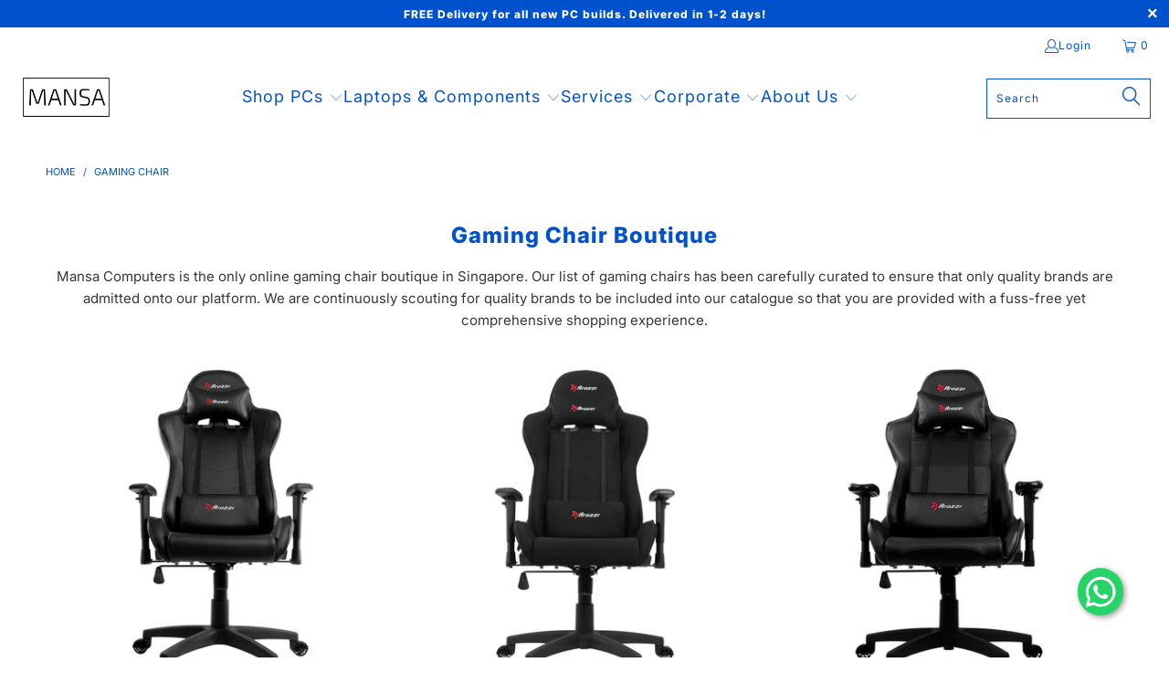

--- FILE ---
content_type: text/html; charset=utf-8
request_url: https://www.mansacomputers.com/collections/gaming-chairs
body_size: 47112
content:


 <!DOCTYPE html>
<html class="no-js no-touch" lang="en"> <head>
	<!-- Added by AVADA SEO Suite -->
	

	<!-- /Added by AVADA SEO Suite --> <meta charset="utf-8"> <meta http-equiv="cleartype" content="on"> <meta name="robots" content="index,follow"> <!-- Mobile Specific Metas --> <meta name="HandheldFriendly" content="True"> <meta name="MobileOptimized" content="320"> <meta name="viewport" content="width=device-width,initial-scale=1"> <meta name="theme-color" content="#ffffff"> <title>
      Gaming Chairs Supermart in Singapore - Mansa Computers</title> <meta name="description" content="Largest online supermarket for gaming chairs in Singapore. We carry most of the reputable brands available in the market namely: AKRacing, Arozzi, Royale, APOL and many more. Choose from a wide range of designs from the comfort of your seat!"/> <!-- Preconnect Domains --> <link rel="preconnect" href="https://fonts.shopifycdn.com" /> <link rel="preconnect" href="https://cdn.shopify.com" /> <link rel="preconnect" href="https://v.shopify.com" /> <link rel="preconnect" href="https://cdn.shopifycloud.com" /> <link rel="preconnect" href="https://monorail-edge.shopifysvc.com"> <!-- fallback for browsers that don't support preconnect --> <link rel="dns-prefetch" href="https://fonts.shopifycdn.com" /> <link rel="dns-prefetch" href="https://cdn.shopify.com" /> <link rel="dns-prefetch" href="https://v.shopify.com" /> <link rel="dns-prefetch" href="https://cdn.shopifycloud.com" /> <link rel="dns-prefetch" href="https://monorail-edge.shopifysvc.com"> <!-- Preload Assets --> <link rel="preload" href="//www.mansacomputers.com/cdn/shop/t/45/assets/fancybox.css?v=19278034316635137701681916699" as="style"> <link rel="preload" href="//www.mansacomputers.com/cdn/shop/t/45/assets/styles.css?v=93574385149713707781761722112" as="style"> <link rel="preload" href="//www.mansacomputers.com/cdn/shop/t/45/assets/jquery.min.js?v=81049236547974671631681916699" as="script"> <link rel="preload" href="//www.mansacomputers.com/cdn/shop/t/45/assets/vendors.js?v=110606657863731852701681916699" as="script"> <link rel="preload" href="//www.mansacomputers.com/cdn/shop/t/45/assets/sections.js?v=52499977046150069411761382072" as="script"> <link rel="preload" href="//www.mansacomputers.com/cdn/shop/t/45/assets/utilities.js?v=33121073002011677521689659398" as="script"> <link rel="preload" href="//www.mansacomputers.com/cdn/shop/t/45/assets/app.js?v=47249808143714588311750836772" as="script"> <!-- Stylesheet for Fancybox library --> <link href="//www.mansacomputers.com/cdn/shop/t/45/assets/fancybox.css?v=19278034316635137701681916699" rel="stylesheet" type="text/css" media="all" /> <!-- Stylesheets for Turbo --> <link href="//www.mansacomputers.com/cdn/shop/t/45/assets/styles.css?v=93574385149713707781761722112" rel="stylesheet" type="text/css" media="all" /> <script>
      window.lazySizesConfig = window.lazySizesConfig || {};

      lazySizesConfig.expand = 300;
      lazySizesConfig.loadHidden = false;

      /*! lazysizes - v5.2.2 - bgset plugin */
      !function(e,t){var a=function(){t(e.lazySizes),e.removeEventListener("lazyunveilread",a,!0)};t=t.bind(null,e,e.document),"object"==typeof module&&module.exports?t(require("lazysizes")):"function"==typeof define&&define.amd?define(["lazysizes"],t):e.lazySizes?a():e.addEventListener("lazyunveilread",a,!0)}(window,function(e,z,g){"use strict";var c,y,b,f,i,s,n,v,m;e.addEventListener&&(c=g.cfg,y=/\s+/g,b=/\s*\|\s+|\s+\|\s*/g,f=/^(.+?)(?:\s+\[\s*(.+?)\s*\])(?:\s+\[\s*(.+?)\s*\])?$/,i=/^\s*\(*\s*type\s*:\s*(.+?)\s*\)*\s*$/,s=/\(|\)|'/,n={contain:1,cover:1},v=function(e,t){var a;t&&((a=t.match(i))&&a[1]?e.setAttribute("type",a[1]):e.setAttribute("media",c.customMedia[t]||t))},m=function(e){var t,a,i,r;e.target._lazybgset&&(a=(t=e.target)._lazybgset,(i=t.currentSrc||t.src)&&((r=g.fire(a,"bgsetproxy",{src:i,useSrc:s.test(i)?JSON.stringify(i):i})).defaultPrevented||(a.style.backgroundImage="url("+r.detail.useSrc+")")),t._lazybgsetLoading&&(g.fire(a,"_lazyloaded",{},!1,!0),delete t._lazybgsetLoading))},addEventListener("lazybeforeunveil",function(e){var t,a,i,r,s,n,l,d,o,u;!e.defaultPrevented&&(t=e.target.getAttribute("data-bgset"))&&(o=e.target,(u=z.createElement("img")).alt="",u._lazybgsetLoading=!0,e.detail.firesLoad=!0,a=t,i=o,r=u,s=z.createElement("picture"),n=i.getAttribute(c.sizesAttr),l=i.getAttribute("data-ratio"),d=i.getAttribute("data-optimumx"),i._lazybgset&&i._lazybgset.parentNode==i&&i.removeChild(i._lazybgset),Object.defineProperty(r,"_lazybgset",{value:i,writable:!0}),Object.defineProperty(i,"_lazybgset",{value:s,writable:!0}),a=a.replace(y," ").split(b),s.style.display="none",r.className=c.lazyClass,1!=a.length||n||(n="auto"),a.forEach(function(e){var t,a=z.createElement("source");n&&"auto"!=n&&a.setAttribute("sizes",n),(t=e.match(f))?(a.setAttribute(c.srcsetAttr,t[1]),v(a,t[2]),v(a,t[3])):a.setAttribute(c.srcsetAttr,e),s.appendChild(a)}),n&&(r.setAttribute(c.sizesAttr,n),i.removeAttribute(c.sizesAttr),i.removeAttribute("sizes")),d&&r.setAttribute("data-optimumx",d),l&&r.setAttribute("data-ratio",l),s.appendChild(r),i.appendChild(s),setTimeout(function(){g.loader.unveil(u),g.rAF(function(){g.fire(u,"_lazyloaded",{},!0,!0),u.complete&&m({target:u})})}))}),z.addEventListener("load",m,!0),e.addEventListener("lazybeforesizes",function(e){var t,a,i,r;e.detail.instance==g&&e.target._lazybgset&&e.detail.dataAttr&&(t=e.target._lazybgset,i=t,r=(getComputedStyle(i)||{getPropertyValue:function(){}}).getPropertyValue("background-size"),!n[r]&&n[i.style.backgroundSize]&&(r=i.style.backgroundSize),n[a=r]&&(e.target._lazysizesParentFit=a,g.rAF(function(){e.target.setAttribute("data-parent-fit",a),e.target._lazysizesParentFit&&delete e.target._lazysizesParentFit})))},!0),z.documentElement.addEventListener("lazybeforesizes",function(e){var t,a;!e.defaultPrevented&&e.target._lazybgset&&e.detail.instance==g&&(e.detail.width=(t=e.target._lazybgset,a=g.gW(t,t.parentNode),(!t._lazysizesWidth||a>t._lazysizesWidth)&&(t._lazysizesWidth=a),t._lazysizesWidth))}))});

      /*! lazysizes - v5.2.2 */
      !function(e){var t=function(u,D,f){"use strict";var k,H;if(function(){var e;var t={lazyClass:"lazyload",loadedClass:"lazyloaded",loadingClass:"lazyloading",preloadClass:"lazypreload",errorClass:"lazyerror",autosizesClass:"lazyautosizes",srcAttr:"data-src",srcsetAttr:"data-srcset",sizesAttr:"data-sizes",minSize:40,customMedia:{},init:true,expFactor:1.5,hFac:.8,loadMode:2,loadHidden:true,ricTimeout:0,throttleDelay:125};H=u.lazySizesConfig||u.lazysizesConfig||{};for(e in t){if(!(e in H)){H[e]=t[e]}}}(),!D||!D.getElementsByClassName){return{init:function(){},cfg:H,noSupport:true}}var O=D.documentElement,a=u.HTMLPictureElement,P="addEventListener",$="getAttribute",q=u[P].bind(u),I=u.setTimeout,U=u.requestAnimationFrame||I,l=u.requestIdleCallback,j=/^picture$/i,r=["load","error","lazyincluded","_lazyloaded"],i={},G=Array.prototype.forEach,J=function(e,t){if(!i[t]){i[t]=new RegExp("(\\s|^)"+t+"(\\s|$)")}return i[t].test(e[$]("class")||"")&&i[t]},K=function(e,t){if(!J(e,t)){e.setAttribute("class",(e[$]("class")||"").trim()+" "+t)}},Q=function(e,t){var i;if(i=J(e,t)){e.setAttribute("class",(e[$]("class")||"").replace(i," "))}},V=function(t,i,e){var a=e?P:"removeEventListener";if(e){V(t,i)}r.forEach(function(e){t[a](e,i)})},X=function(e,t,i,a,r){var n=D.createEvent("Event");if(!i){i={}}i.instance=k;n.initEvent(t,!a,!r);n.detail=i;e.dispatchEvent(n);return n},Y=function(e,t){var i;if(!a&&(i=u.picturefill||H.pf)){if(t&&t.src&&!e[$]("srcset")){e.setAttribute("srcset",t.src)}i({reevaluate:true,elements:[e]})}else if(t&&t.src){e.src=t.src}},Z=function(e,t){return(getComputedStyle(e,null)||{})[t]},s=function(e,t,i){i=i||e.offsetWidth;while(i<H.minSize&&t&&!e._lazysizesWidth){i=t.offsetWidth;t=t.parentNode}return i},ee=function(){var i,a;var t=[];var r=[];var n=t;var s=function(){var e=n;n=t.length?r:t;i=true;a=false;while(e.length){e.shift()()}i=false};var e=function(e,t){if(i&&!t){e.apply(this,arguments)}else{n.push(e);if(!a){a=true;(D.hidden?I:U)(s)}}};e._lsFlush=s;return e}(),te=function(i,e){return e?function(){ee(i)}:function(){var e=this;var t=arguments;ee(function(){i.apply(e,t)})}},ie=function(e){var i;var a=0;var r=H.throttleDelay;var n=H.ricTimeout;var t=function(){i=false;a=f.now();e()};var s=l&&n>49?function(){l(t,{timeout:n});if(n!==H.ricTimeout){n=H.ricTimeout}}:te(function(){I(t)},true);return function(e){var t;if(e=e===true){n=33}if(i){return}i=true;t=r-(f.now()-a);if(t<0){t=0}if(e||t<9){s()}else{I(s,t)}}},ae=function(e){var t,i;var a=99;var r=function(){t=null;e()};var n=function(){var e=f.now()-i;if(e<a){I(n,a-e)}else{(l||r)(r)}};return function(){i=f.now();if(!t){t=I(n,a)}}},e=function(){var v,m,c,h,e;var y,z,g,p,C,b,A;var n=/^img$/i;var d=/^iframe$/i;var E="onscroll"in u&&!/(gle|ing)bot/.test(navigator.userAgent);var _=0;var w=0;var N=0;var M=-1;var x=function(e){N--;if(!e||N<0||!e.target){N=0}};var W=function(e){if(A==null){A=Z(D.body,"visibility")=="hidden"}return A||!(Z(e.parentNode,"visibility")=="hidden"&&Z(e,"visibility")=="hidden")};var S=function(e,t){var i;var a=e;var r=W(e);g-=t;b+=t;p-=t;C+=t;while(r&&(a=a.offsetParent)&&a!=D.body&&a!=O){r=(Z(a,"opacity")||1)>0;if(r&&Z(a,"overflow")!="visible"){i=a.getBoundingClientRect();r=C>i.left&&p<i.right&&b>i.top-1&&g<i.bottom+1}}return r};var t=function(){var e,t,i,a,r,n,s,l,o,u,f,c;var d=k.elements;if((h=H.loadMode)&&N<8&&(e=d.length)){t=0;M++;for(;t<e;t++){if(!d[t]||d[t]._lazyRace){continue}if(!E||k.prematureUnveil&&k.prematureUnveil(d[t])){R(d[t]);continue}if(!(l=d[t][$]("data-expand"))||!(n=l*1)){n=w}if(!u){u=!H.expand||H.expand<1?O.clientHeight>500&&O.clientWidth>500?500:370:H.expand;k._defEx=u;f=u*H.expFactor;c=H.hFac;A=null;if(w<f&&N<1&&M>2&&h>2&&!D.hidden){w=f;M=0}else if(h>1&&M>1&&N<6){w=u}else{w=_}}if(o!==n){y=innerWidth+n*c;z=innerHeight+n;s=n*-1;o=n}i=d[t].getBoundingClientRect();if((b=i.bottom)>=s&&(g=i.top)<=z&&(C=i.right)>=s*c&&(p=i.left)<=y&&(b||C||p||g)&&(H.loadHidden||W(d[t]))&&(m&&N<3&&!l&&(h<3||M<4)||S(d[t],n))){R(d[t]);r=true;if(N>9){break}}else if(!r&&m&&!a&&N<4&&M<4&&h>2&&(v[0]||H.preloadAfterLoad)&&(v[0]||!l&&(b||C||p||g||d[t][$](H.sizesAttr)!="auto"))){a=v[0]||d[t]}}if(a&&!r){R(a)}}};var i=ie(t);var B=function(e){var t=e.target;if(t._lazyCache){delete t._lazyCache;return}x(e);K(t,H.loadedClass);Q(t,H.loadingClass);V(t,L);X(t,"lazyloaded")};var a=te(B);var L=function(e){a({target:e.target})};var T=function(t,i){try{t.contentWindow.location.replace(i)}catch(e){t.src=i}};var F=function(e){var t;var i=e[$](H.srcsetAttr);if(t=H.customMedia[e[$]("data-media")||e[$]("media")]){e.setAttribute("media",t)}if(i){e.setAttribute("srcset",i)}};var s=te(function(t,e,i,a,r){var n,s,l,o,u,f;if(!(u=X(t,"lazybeforeunveil",e)).defaultPrevented){if(a){if(i){K(t,H.autosizesClass)}else{t.setAttribute("sizes",a)}}s=t[$](H.srcsetAttr);n=t[$](H.srcAttr);if(r){l=t.parentNode;o=l&&j.test(l.nodeName||"")}f=e.firesLoad||"src"in t&&(s||n||o);u={target:t};K(t,H.loadingClass);if(f){clearTimeout(c);c=I(x,2500);V(t,L,true)}if(o){G.call(l.getElementsByTagName("source"),F)}if(s){t.setAttribute("srcset",s)}else if(n&&!o){if(d.test(t.nodeName)){T(t,n)}else{t.src=n}}if(r&&(s||o)){Y(t,{src:n})}}if(t._lazyRace){delete t._lazyRace}Q(t,H.lazyClass);ee(function(){var e=t.complete&&t.naturalWidth>1;if(!f||e){if(e){K(t,"ls-is-cached")}B(u);t._lazyCache=true;I(function(){if("_lazyCache"in t){delete t._lazyCache}},9)}if(t.loading=="lazy"){N--}},true)});var R=function(e){if(e._lazyRace){return}var t;var i=n.test(e.nodeName);var a=i&&(e[$](H.sizesAttr)||e[$]("sizes"));var r=a=="auto";if((r||!m)&&i&&(e[$]("src")||e.srcset)&&!e.complete&&!J(e,H.errorClass)&&J(e,H.lazyClass)){return}t=X(e,"lazyunveilread").detail;if(r){re.updateElem(e,true,e.offsetWidth)}e._lazyRace=true;N++;s(e,t,r,a,i)};var r=ae(function(){H.loadMode=3;i()});var l=function(){if(H.loadMode==3){H.loadMode=2}r()};var o=function(){if(m){return}if(f.now()-e<999){I(o,999);return}m=true;H.loadMode=3;i();q("scroll",l,true)};return{_:function(){e=f.now();k.elements=D.getElementsByClassName(H.lazyClass);v=D.getElementsByClassName(H.lazyClass+" "+H.preloadClass);q("scroll",i,true);q("resize",i,true);q("pageshow",function(e){if(e.persisted){var t=D.querySelectorAll("."+H.loadingClass);if(t.length&&t.forEach){U(function(){t.forEach(function(e){if(e.complete){R(e)}})})}}});if(u.MutationObserver){new MutationObserver(i).observe(O,{childList:true,subtree:true,attributes:true})}else{O[P]("DOMNodeInserted",i,true);O[P]("DOMAttrModified",i,true);setInterval(i,999)}q("hashchange",i,true);["focus","mouseover","click","load","transitionend","animationend"].forEach(function(e){D[P](e,i,true)});if(/d$|^c/.test(D.readyState)){o()}else{q("load",o);D[P]("DOMContentLoaded",i);I(o,2e4)}if(k.elements.length){t();ee._lsFlush()}else{i()}},checkElems:i,unveil:R,_aLSL:l}}(),re=function(){var i;var n=te(function(e,t,i,a){var r,n,s;e._lazysizesWidth=a;a+="px";e.setAttribute("sizes",a);if(j.test(t.nodeName||"")){r=t.getElementsByTagName("source");for(n=0,s=r.length;n<s;n++){r[n].setAttribute("sizes",a)}}if(!i.detail.dataAttr){Y(e,i.detail)}});var a=function(e,t,i){var a;var r=e.parentNode;if(r){i=s(e,r,i);a=X(e,"lazybeforesizes",{width:i,dataAttr:!!t});if(!a.defaultPrevented){i=a.detail.width;if(i&&i!==e._lazysizesWidth){n(e,r,a,i)}}}};var e=function(){var e;var t=i.length;if(t){e=0;for(;e<t;e++){a(i[e])}}};var t=ae(e);return{_:function(){i=D.getElementsByClassName(H.autosizesClass);q("resize",t)},checkElems:t,updateElem:a}}(),t=function(){if(!t.i&&D.getElementsByClassName){t.i=true;re._();e._()}};return I(function(){H.init&&t()}),k={cfg:H,autoSizer:re,loader:e,init:t,uP:Y,aC:K,rC:Q,hC:J,fire:X,gW:s,rAF:ee}}(e,e.document,Date);e.lazySizes=t,"object"==typeof module&&module.exports&&(module.exports=t)}("undefined"!=typeof window?window:{});</script> <!-- Icons --> <link rel="shortcut icon" type="image/x-icon" href="//www.mansacomputers.com/cdn/shop/files/mansa_logo_512_x_512_180x180.png?v=1666589945"> <link rel="apple-touch-icon" href="//www.mansacomputers.com/cdn/shop/files/mansa_logo_512_x_512_180x180.png?v=1666589945"/> <link rel="apple-touch-icon" sizes="57x57" href="//www.mansacomputers.com/cdn/shop/files/mansa_logo_512_x_512_57x57.png?v=1666589945"/> <link rel="apple-touch-icon" sizes="60x60" href="//www.mansacomputers.com/cdn/shop/files/mansa_logo_512_x_512_60x60.png?v=1666589945"/> <link rel="apple-touch-icon" sizes="72x72" href="//www.mansacomputers.com/cdn/shop/files/mansa_logo_512_x_512_72x72.png?v=1666589945"/> <link rel="apple-touch-icon" sizes="76x76" href="//www.mansacomputers.com/cdn/shop/files/mansa_logo_512_x_512_76x76.png?v=1666589945"/> <link rel="apple-touch-icon" sizes="114x114" href="//www.mansacomputers.com/cdn/shop/files/mansa_logo_512_x_512_114x114.png?v=1666589945"/> <link rel="apple-touch-icon" sizes="180x180" href="//www.mansacomputers.com/cdn/shop/files/mansa_logo_512_x_512_180x180.png?v=1666589945"/> <link rel="apple-touch-icon" sizes="228x228" href="//www.mansacomputers.com/cdn/shop/files/mansa_logo_512_x_512_228x228.png?v=1666589945"/> <link rel="canonical" href="https://www.mansacomputers.com/collections/gaming-chairs"/> <script src="//www.mansacomputers.com/cdn/shop/t/45/assets/jquery.min.js?v=81049236547974671631681916699" defer></script> <script>
      window.PXUTheme = window.PXUTheme || {};
      window.PXUTheme.version = '8.3.0';
      window.PXUTheme.name = 'Turbo';</script>
    


    
<template id="price-ui"><span class="price " data-price></span><span class="compare-at-price" data-compare-at-price></span><span class="grb-slot" data-google-reviews></span><span class="unit-pricing" data-unit-pricing></span></template> <template id="price-ui-badge"><div class="price-ui-badge__sticker price-ui-badge__sticker--"> <span class="price-ui-badge__sticker-text" data-badge></span></div></template> <template id="price-ui__price"><span class="money" data-price></span></template> <template id="price-ui__price-range"><span class="price-min" data-price-min><span class="money" data-price></span></span> - <span class="price-max" data-price-max><span class="money" data-price></span></span></template> <template id="price-ui__unit-pricing"><span class="unit-quantity" data-unit-quantity></span> | <span class="unit-price" data-unit-price><span class="money" data-price></span></span> / <span class="unit-measurement" data-unit-measurement></span></template> <template id="price-ui-badge__percent-savings-range">Save up to <span data-price-percent></span>%</template> <template id="price-ui-badge__percent-savings">Save <span data-price-percent></span>%</template> <template id="price-ui-badge__price-savings-range">Save up to <span class="money" data-price></span></template> <template id="price-ui-badge__price-savings">Save <span class="money" data-price></span></template> <template id="price-ui-badge__on-sale">Sale</template> <template id="price-ui-badge__sold-out">Sold out</template> <template id="price-ui-badge__in-stock">In stock</template> <script>
      
window.PXUTheme = window.PXUTheme || {};


window.PXUTheme.theme_settings = {};
window.PXUTheme.currency = {};
window.PXUTheme.routes = window.PXUTheme.routes || {};


window.PXUTheme.theme_settings.display_tos_checkbox = false;
window.PXUTheme.theme_settings.go_to_checkout = true;
window.PXUTheme.theme_settings.cart_action = "redirect_checkout";
window.PXUTheme.theme_settings.cart_shipping_calculator = false;


window.PXUTheme.theme_settings.collection_swatches = false;
window.PXUTheme.theme_settings.collection_secondary_image = true;


window.PXUTheme.currency.show_multiple_currencies = false;
window.PXUTheme.currency.shop_currency = "SGD";
window.PXUTheme.currency.default_currency = "CAD";
window.PXUTheme.currency.display_format = "money_format";
window.PXUTheme.currency.money_format = "${{amount}}";
window.PXUTheme.currency.money_format_no_currency = "${{amount}}";
window.PXUTheme.currency.money_format_currency = "${{amount}} SGD";
window.PXUTheme.currency.native_multi_currency = false;
window.PXUTheme.currency.iso_code = "SGD";
window.PXUTheme.currency.symbol = "$";


window.PXUTheme.theme_settings.display_inventory_left = false;
window.PXUTheme.theme_settings.inventory_threshold = 10;
window.PXUTheme.theme_settings.limit_quantity = false;


window.PXUTheme.theme_settings.menu_position = null;


window.PXUTheme.theme_settings.newsletter_popup = false;
window.PXUTheme.theme_settings.newsletter_popup_days = "0";
window.PXUTheme.theme_settings.newsletter_popup_mobile = false;
window.PXUTheme.theme_settings.newsletter_popup_seconds = 4;


window.PXUTheme.theme_settings.pagination_type = "infinite_scroll";


window.PXUTheme.theme_settings.enable_shopify_collection_badges = true;
window.PXUTheme.theme_settings.quick_shop_thumbnail_position = "bottom-thumbnails";
window.PXUTheme.theme_settings.product_form_style = "radio";
window.PXUTheme.theme_settings.sale_banner_enabled = false;
window.PXUTheme.theme_settings.display_savings = false;
window.PXUTheme.theme_settings.display_sold_out_price = false;
window.PXUTheme.theme_settings.free_text = "Free";
window.PXUTheme.theme_settings.video_looping = false;
window.PXUTheme.theme_settings.quick_shop_style = "inline";
window.PXUTheme.theme_settings.hover_enabled = false;


window.PXUTheme.routes.cart_url = "/cart";
window.PXUTheme.routes.root_url = "/";
window.PXUTheme.routes.search_url = "/search";
window.PXUTheme.routes.all_products_collection_url = "/collections/all";
window.PXUTheme.routes.product_recommendations_url = "/recommendations/products";


window.PXUTheme.theme_settings.image_loading_style = "appear";


window.PXUTheme.theme_settings.search_option = "product,page,article";
window.PXUTheme.theme_settings.search_items_to_display = 10;
window.PXUTheme.theme_settings.enable_autocomplete = true;


window.PXUTheme.theme_settings.page_dots_enabled = true;
window.PXUTheme.theme_settings.slideshow_arrow_size = "bold";


window.PXUTheme.theme_settings.quick_shop_enabled = false;


window.PXUTheme.translation = {};


window.PXUTheme.translation.agree_to_terms_warning = "You must agree with the terms and conditions to checkout.";
window.PXUTheme.translation.one_item_left = "item left";
window.PXUTheme.translation.items_left_text = "items left";
window.PXUTheme.translation.cart_savings_text = "Total Savings";
window.PXUTheme.translation.cart_discount_text = "Discount";
window.PXUTheme.translation.cart_subtotal_text = "Subtotal";
window.PXUTheme.translation.cart_remove_text = "Remove";
window.PXUTheme.translation.cart_free_text = "Free";


window.PXUTheme.translation.newsletter_success_text = "Thank you for joining our mailing list!";


window.PXUTheme.translation.notify_email = "Enter your email address...";
window.PXUTheme.translation.notify_email_value = "Translation missing: en.contact.fields.email";
window.PXUTheme.translation.notify_email_send = "Send";
window.PXUTheme.translation.notify_message_first = "Please notify me when ";
window.PXUTheme.translation.notify_message_last = " becomes available - ";
window.PXUTheme.translation.notify_success_text = "Thanks! We will notify you when this product becomes available!";


window.PXUTheme.translation.add_to_cart = "Add to Cart";
window.PXUTheme.translation.coming_soon_text = "Coming Soon";
window.PXUTheme.translation.sold_out_text = "Sold Out";
window.PXUTheme.translation.sale_text = "Sale";
window.PXUTheme.translation.savings_text = "You Save";
window.PXUTheme.translation.from_text = "from";
window.PXUTheme.translation.new_text = "New";
window.PXUTheme.translation.pre_order_text = "Pre-Order";
window.PXUTheme.translation.unavailable_text = "Unavailable";


window.PXUTheme.translation.all_results = "View all results";
window.PXUTheme.translation.no_results = "Sorry, no results!";


window.PXUTheme.media_queries = {};
window.PXUTheme.media_queries.small = window.matchMedia( "(max-width: 480px)" );
window.PXUTheme.media_queries.medium = window.matchMedia( "(max-width: 798px)" );
window.PXUTheme.media_queries.large = window.matchMedia( "(min-width: 799px)" );
window.PXUTheme.media_queries.larger = window.matchMedia( "(min-width: 960px)" );
window.PXUTheme.media_queries.xlarge = window.matchMedia( "(min-width: 1200px)" );
window.PXUTheme.media_queries.ie10 = window.matchMedia( "all and (-ms-high-contrast: none), (-ms-high-contrast: active)" );
window.PXUTheme.media_queries.tablet = window.matchMedia( "only screen and (min-width: 799px) and (max-width: 1024px)" );
window.PXUTheme.media_queries.mobile_and_tablet = window.matchMedia( "(max-width: 1024px)" );</script> <script src="//www.mansacomputers.com/cdn/shop/t/45/assets/vendors.js?v=110606657863731852701681916699" defer></script> <script src="//www.mansacomputers.com/cdn/shop/t/45/assets/sections.js?v=52499977046150069411761382072" defer></script> <script src="//www.mansacomputers.com/cdn/shop/t/45/assets/utilities.js?v=33121073002011677521689659398" defer></script> <script src="//www.mansacomputers.com/cdn/shop/t/45/assets/app.js?v=47249808143714588311750836772" defer></script> <script src="//www.mansacomputers.com/cdn/shop/t/45/assets/instantclick.min.js?v=20092422000980684151681916699" data-no-instant defer></script> <script data-no-instant>
        window.addEventListener('DOMContentLoaded', function() {

          function inIframe() {
            try {
              return window.self !== window.top;
            } catch (e) {
              return true;
            }
          }

          if (!inIframe()){
            InstantClick.on('change', function() {

              $('head script[src*="shopify"]').each(function() {
                var script = document.createElement('script');
                script.type = 'text/javascript';
                script.src = $(this).attr('src');

                $('body').append(script);
              });

              $('body').removeClass('fancybox-active');
              $.fancybox.destroy();

              InstantClick.init();

            });
          }
        });</script> <script type="text/javascript" src="https://ajax.googleapis.com/ajax/libs/jquery/3.3.1/jquery.min.js"></script> <script></script> <script>window.performance && window.performance.mark && window.performance.mark('shopify.content_for_header.start');</script><meta name="google-site-verification" content="yTLrCYkM9OmmUkLQQ-9pQIkv602_dkXH_AlQkuXBdnk">
<meta name="google-site-verification" content="d3sq0GN8iGvlFRVefl7Z2g0ztVuJDjR2OsS_q1Nz_Kg">
<meta id="shopify-digital-wallet" name="shopify-digital-wallet" content="/10825531449/digital_wallets/dialog">
<meta name="shopify-checkout-api-token" content="e260238378f946cda87acbb298699b0c">
<link rel="alternate" type="application/atom+xml" title="Feed" href="/collections/gaming-chairs.atom" />
<link rel="alternate" type="application/json+oembed" href="https://www.mansacomputers.com/collections/gaming-chairs.oembed">
<script async="async" src="/checkouts/internal/preloads.js?locale=en-SG"></script>
<link rel="preconnect" href="https://shop.app" crossorigin="anonymous">
<script async="async" src="https://shop.app/checkouts/internal/preloads.js?locale=en-SG&shop_id=10825531449" crossorigin="anonymous"></script>
<script id="apple-pay-shop-capabilities" type="application/json">{"shopId":10825531449,"countryCode":"SG","currencyCode":"SGD","merchantCapabilities":["supports3DS"],"merchantId":"gid:\/\/shopify\/Shop\/10825531449","merchantName":"Mansa Computers","requiredBillingContactFields":["postalAddress","email","phone"],"requiredShippingContactFields":["postalAddress","email","phone"],"shippingType":"shipping","supportedNetworks":["visa","masterCard","amex"],"total":{"type":"pending","label":"Mansa Computers","amount":"1.00"},"shopifyPaymentsEnabled":true,"supportsSubscriptions":true}</script>
<script id="shopify-features" type="application/json">{"accessToken":"e260238378f946cda87acbb298699b0c","betas":["rich-media-storefront-analytics"],"domain":"www.mansacomputers.com","predictiveSearch":true,"shopId":10825531449,"locale":"en"}</script>
<script>var Shopify = Shopify || {};
Shopify.shop = "mansa-computers.myshopify.com";
Shopify.locale = "en";
Shopify.currency = {"active":"SGD","rate":"1.0"};
Shopify.country = "SG";
Shopify.theme = {"name":"Turbo - Chicago (Updated 17 July 2023 LIVE)","id":148747190574,"schema_name":"Turbo","schema_version":"8.3.0","theme_store_id":null,"role":"main"};
Shopify.theme.handle = "null";
Shopify.theme.style = {"id":null,"handle":null};
Shopify.cdnHost = "www.mansacomputers.com/cdn";
Shopify.routes = Shopify.routes || {};
Shopify.routes.root = "/";</script>
<script type="module">!function(o){(o.Shopify=o.Shopify||{}).modules=!0}(window);</script>
<script>!function(o){function n(){var o=[];function n(){o.push(Array.prototype.slice.apply(arguments))}return n.q=o,n}var t=o.Shopify=o.Shopify||{};t.loadFeatures=n(),t.autoloadFeatures=n()}(window);</script>
<script>
  window.ShopifyPay = window.ShopifyPay || {};
  window.ShopifyPay.apiHost = "shop.app\/pay";
  window.ShopifyPay.redirectState = null;
</script>
<script id="shop-js-analytics" type="application/json">{"pageType":"collection"}</script>
<script defer="defer" async type="module" src="//www.mansacomputers.com/cdn/shopifycloud/shop-js/modules/v2/client.init-shop-cart-sync_COMZFrEa.en.esm.js"></script>
<script defer="defer" async type="module" src="//www.mansacomputers.com/cdn/shopifycloud/shop-js/modules/v2/chunk.common_CdXrxk3f.esm.js"></script>
<script type="module">
  await import("//www.mansacomputers.com/cdn/shopifycloud/shop-js/modules/v2/client.init-shop-cart-sync_COMZFrEa.en.esm.js");
await import("//www.mansacomputers.com/cdn/shopifycloud/shop-js/modules/v2/chunk.common_CdXrxk3f.esm.js");

  window.Shopify.SignInWithShop?.initShopCartSync?.({"fedCMEnabled":true,"windoidEnabled":true});

</script>
<script>
  window.Shopify = window.Shopify || {};
  if (!window.Shopify.featureAssets) window.Shopify.featureAssets = {};
  window.Shopify.featureAssets['shop-js'] = {"shop-cart-sync":["modules/v2/client.shop-cart-sync_CRSPkpKa.en.esm.js","modules/v2/chunk.common_CdXrxk3f.esm.js"],"init-fed-cm":["modules/v2/client.init-fed-cm_DO1JVZ96.en.esm.js","modules/v2/chunk.common_CdXrxk3f.esm.js"],"init-windoid":["modules/v2/client.init-windoid_hXardXh0.en.esm.js","modules/v2/chunk.common_CdXrxk3f.esm.js"],"init-shop-email-lookup-coordinator":["modules/v2/client.init-shop-email-lookup-coordinator_jpxQlUsx.en.esm.js","modules/v2/chunk.common_CdXrxk3f.esm.js"],"shop-toast-manager":["modules/v2/client.shop-toast-manager_C-K0q6-t.en.esm.js","modules/v2/chunk.common_CdXrxk3f.esm.js"],"shop-button":["modules/v2/client.shop-button_B6dBoDg5.en.esm.js","modules/v2/chunk.common_CdXrxk3f.esm.js"],"shop-login-button":["modules/v2/client.shop-login-button_BHRMsoBb.en.esm.js","modules/v2/chunk.common_CdXrxk3f.esm.js","modules/v2/chunk.modal_C89cmTvN.esm.js"],"shop-cash-offers":["modules/v2/client.shop-cash-offers_p6Pw3nax.en.esm.js","modules/v2/chunk.common_CdXrxk3f.esm.js","modules/v2/chunk.modal_C89cmTvN.esm.js"],"avatar":["modules/v2/client.avatar_BTnouDA3.en.esm.js"],"init-shop-cart-sync":["modules/v2/client.init-shop-cart-sync_COMZFrEa.en.esm.js","modules/v2/chunk.common_CdXrxk3f.esm.js"],"init-shop-for-new-customer-accounts":["modules/v2/client.init-shop-for-new-customer-accounts_BNQiNx4m.en.esm.js","modules/v2/client.shop-login-button_BHRMsoBb.en.esm.js","modules/v2/chunk.common_CdXrxk3f.esm.js","modules/v2/chunk.modal_C89cmTvN.esm.js"],"pay-button":["modules/v2/client.pay-button_CRuQ9trT.en.esm.js","modules/v2/chunk.common_CdXrxk3f.esm.js"],"init-customer-accounts-sign-up":["modules/v2/client.init-customer-accounts-sign-up_Q1yheB3t.en.esm.js","modules/v2/client.shop-login-button_BHRMsoBb.en.esm.js","modules/v2/chunk.common_CdXrxk3f.esm.js","modules/v2/chunk.modal_C89cmTvN.esm.js"],"checkout-modal":["modules/v2/client.checkout-modal_DtXVhFgQ.en.esm.js","modules/v2/chunk.common_CdXrxk3f.esm.js","modules/v2/chunk.modal_C89cmTvN.esm.js"],"init-customer-accounts":["modules/v2/client.init-customer-accounts_B5rMd0lj.en.esm.js","modules/v2/client.shop-login-button_BHRMsoBb.en.esm.js","modules/v2/chunk.common_CdXrxk3f.esm.js","modules/v2/chunk.modal_C89cmTvN.esm.js"],"lead-capture":["modules/v2/client.lead-capture_CmGCXBh3.en.esm.js","modules/v2/chunk.common_CdXrxk3f.esm.js","modules/v2/chunk.modal_C89cmTvN.esm.js"],"shop-follow-button":["modules/v2/client.shop-follow-button_CV5C02lv.en.esm.js","modules/v2/chunk.common_CdXrxk3f.esm.js","modules/v2/chunk.modal_C89cmTvN.esm.js"],"shop-login":["modules/v2/client.shop-login_Bz_Zm_XZ.en.esm.js","modules/v2/chunk.common_CdXrxk3f.esm.js","modules/v2/chunk.modal_C89cmTvN.esm.js"],"payment-terms":["modules/v2/client.payment-terms_D7XnU2ez.en.esm.js","modules/v2/chunk.common_CdXrxk3f.esm.js","modules/v2/chunk.modal_C89cmTvN.esm.js"]};
</script>
<script>(function() {
  var isLoaded = false;
  function asyncLoad() {
    if (isLoaded) return;
    isLoaded = true;
    var urls = ["https:\/\/tools.luckyorange.com\/core\/lo.js?site-id=28433436\u0026shop=mansa-computers.myshopify.com","https:\/\/shy.elfsight.com\/p\/platform.js?shop=mansa-computers.myshopify.com","https:\/\/node1.itoris.com\/dpo\/storefront\/include.js?shop=mansa-computers.myshopify.com"];
    for (var i = 0; i <urls.length; i++) {
      var s = document.createElement('script');
      s.type = 'text/javascript';
      s.async = true;
      s.src = urls[i];
      var x = document.getElementsByTagName('script')[0];
      x.parentNode.insertBefore(s, x);
    }
  };
  if(window.attachEvent) {
    window.attachEvent('onload', asyncLoad);
  } else {
    window.addEventListener('load', asyncLoad, false);
  }
})();</script>
<script id="__st">var __st={"a":10825531449,"offset":28800,"reqid":"8c6c278c-b39f-4045-9eb2-79012d46db66-1763194404","pageurl":"www.mansacomputers.com\/collections\/gaming-chairs","u":"af49cf6c925c","p":"collection","rtyp":"collection","rid":170549411894};</script>
<script>window.ShopifyPaypalV4VisibilityTracking = true;</script>
<script id="captcha-bootstrap">!function(){'use strict';const t='contact',e='account',n='new_comment',o=[[t,t],['blogs',n],['comments',n],[t,'customer']],c=[[e,'customer_login'],[e,'guest_login'],[e,'recover_customer_password'],[e,'create_customer']],r=t=>t.map((([t,e])=>`form[action*='/${t}']:not([data-nocaptcha='true']) input[name='form_type'][value='${e}']`)).join(','),a=t=>()=>t?[...document.querySelectorAll(t)].map((t=>t.form)):[];function s(){const t=[...o],e=r(t);return a(e)}const i='password',u='form_key',d=['recaptcha-v3-token','g-recaptcha-response','h-captcha-response',i],f=()=>{try{return window.sessionStorage}catch{return}},m='__shopify_v',_=t=>t.elements[u];function p(t,e,n=!1){try{const o=window.sessionStorage,c=JSON.parse(o.getItem(e)),{data:r}=function(t){const{data:e,action:n}=t;return t[m]||n?{data:e,action:n}:{data:t,action:n}}(c);for(const[e,n]of Object.entries(r))t.elements[e]&&(t.elements[e].value=n);n&&o.removeItem(e)}catch(o){console.error('form repopulation failed',{error:o})}}const l='form_type',E='cptcha';function T(t){t.dataset[E]=!0}const w=window,h=w.document,L='Shopify',v='ce_forms',y='captcha';let A=!1;((t,e)=>{const n=(g='f06e6c50-85a8-45c8-87d0-21a2b65856fe',I='https://cdn.shopify.com/shopifycloud/storefront-forms-hcaptcha/ce_storefront_forms_captcha_hcaptcha.v1.5.2.iife.js',D={infoText:'Protected by hCaptcha',privacyText:'Privacy',termsText:'Terms'},(t,e,n)=>{const o=w[L][v],c=o.bindForm;if(c)return c(t,g,e,D).then(n);var r;o.q.push([[t,g,e,D],n]),r=I,A||(h.body.append(Object.assign(h.createElement('script'),{id:'captcha-provider',async:!0,src:r})),A=!0)});var g,I,D;w[L]=w[L]||{},w[L][v]=w[L][v]||{},w[L][v].q=[],w[L][y]=w[L][y]||{},w[L][y].protect=function(t,e){n(t,void 0,e),T(t)},Object.freeze(w[L][y]),function(t,e,n,w,h,L){const[v,y,A,g]=function(t,e,n){const i=e?o:[],u=t?c:[],d=[...i,...u],f=r(d),m=r(i),_=r(d.filter((([t,e])=>n.includes(e))));return[a(f),a(m),a(_),s()]}(w,h,L),I=t=>{const e=t.target;return e instanceof HTMLFormElement?e:e&&e.form},D=t=>v().includes(t);t.addEventListener('submit',(t=>{const e=I(t);if(!e)return;const n=D(e)&&!e.dataset.hcaptchaBound&&!e.dataset.recaptchaBound,o=_(e),c=g().includes(e)&&(!o||!o.value);(n||c)&&t.preventDefault(),c&&!n&&(function(t){try{if(!f())return;!function(t){const e=f();if(!e)return;const n=_(t);if(!n)return;const o=n.value;o&&e.removeItem(o)}(t);const e=Array.from(Array(32),(()=>Math.random().toString(36)[2])).join('');!function(t,e){_(t)||t.append(Object.assign(document.createElement('input'),{type:'hidden',name:u})),t.elements[u].value=e}(t,e),function(t,e){const n=f();if(!n)return;const o=[...t.querySelectorAll(`input[type='${i}']`)].map((({name:t})=>t)),c=[...d,...o],r={};for(const[a,s]of new FormData(t).entries())c.includes(a)||(r[a]=s);n.setItem(e,JSON.stringify({[m]:1,action:t.action,data:r}))}(t,e)}catch(e){console.error('failed to persist form',e)}}(e),e.submit())}));const S=(t,e)=>{t&&!t.dataset[E]&&(n(t,e.some((e=>e===t))),T(t))};for(const o of['focusin','change'])t.addEventListener(o,(t=>{const e=I(t);D(e)&&S(e,y())}));const B=e.get('form_key'),M=e.get(l),P=B&&M;t.addEventListener('DOMContentLoaded',(()=>{const t=y();if(P)for(const e of t)e.elements[l].value===M&&p(e,B);[...new Set([...A(),...v().filter((t=>'true'===t.dataset.shopifyCaptcha))])].forEach((e=>S(e,t)))}))}(h,new URLSearchParams(w.location.search),n,t,e,['guest_login'])})(!0,!1)}();</script>
<script integrity="sha256-52AcMU7V7pcBOXWImdc/TAGTFKeNjmkeM1Pvks/DTgc=" data-source-attribution="shopify.loadfeatures" defer="defer" src="//www.mansacomputers.com/cdn/shopifycloud/storefront/assets/storefront/load_feature-81c60534.js" crossorigin="anonymous"></script>
<script crossorigin="anonymous" defer="defer" src="//www.mansacomputers.com/cdn/shopifycloud/storefront/assets/shopify_pay/storefront-65b4c6d7.js?v=20250812"></script>
<script data-source-attribution="shopify.dynamic_checkout.dynamic.init">var Shopify=Shopify||{};Shopify.PaymentButton=Shopify.PaymentButton||{isStorefrontPortableWallets:!0,init:function(){window.Shopify.PaymentButton.init=function(){};var t=document.createElement("script");t.src="https://www.mansacomputers.com/cdn/shopifycloud/portable-wallets/latest/portable-wallets.en.js",t.type="module",document.head.appendChild(t)}};
</script>
<script data-source-attribution="shopify.dynamic_checkout.buyer_consent">
  function portableWalletsHideBuyerConsent(e){var t=document.getElementById("shopify-buyer-consent"),n=document.getElementById("shopify-subscription-policy-button");t&&n&&(t.classList.add("hidden"),t.setAttribute("aria-hidden","true"),n.removeEventListener("click",e))}function portableWalletsShowBuyerConsent(e){var t=document.getElementById("shopify-buyer-consent"),n=document.getElementById("shopify-subscription-policy-button");t&&n&&(t.classList.remove("hidden"),t.removeAttribute("aria-hidden"),n.addEventListener("click",e))}window.Shopify?.PaymentButton&&(window.Shopify.PaymentButton.hideBuyerConsent=portableWalletsHideBuyerConsent,window.Shopify.PaymentButton.showBuyerConsent=portableWalletsShowBuyerConsent);
</script>
<script data-source-attribution="shopify.dynamic_checkout.cart.bootstrap">document.addEventListener("DOMContentLoaded",(function(){function t(){return document.querySelector("shopify-accelerated-checkout-cart, shopify-accelerated-checkout")}if(t())Shopify.PaymentButton.init();else{new MutationObserver((function(e,n){t()&&(Shopify.PaymentButton.init(),n.disconnect())})).observe(document.body,{childList:!0,subtree:!0})}}));
</script>
<link id="shopify-accelerated-checkout-styles" rel="stylesheet" media="screen" href="https://www.mansacomputers.com/cdn/shopifycloud/portable-wallets/latest/accelerated-checkout-backwards-compat.css" crossorigin="anonymous">
<style id="shopify-accelerated-checkout-cart">
        #shopify-buyer-consent {
  margin-top: 1em;
  display: inline-block;
  width: 100%;
}

#shopify-buyer-consent.hidden {
  display: none;
}

#shopify-subscription-policy-button {
  background: none;
  border: none;
  padding: 0;
  text-decoration: underline;
  font-size: inherit;
  cursor: pointer;
}

#shopify-subscription-policy-button::before {
  box-shadow: none;
}

      </style>

<script>window.performance && window.performance.mark && window.performance.mark('shopify.content_for_header.end');</script>

    

<meta name="author" content="Mansa Computers">
<meta property="og:url" content="https://www.mansacomputers.com/collections/gaming-chairs">
<meta property="og:site_name" content="Mansa Computers"> <meta property="og:type" content="product.group"> <meta property="og:title" content="Gaming Chair"> <meta property="og:image" content="https://www.mansacomputers.com/cdn/shop/collections/Gaming_Chairs_68227b81-8e94-4368-892c-66a154248d37_600x.jpg?v=1759310926"> <meta property="og:image:secure_url" content="https://www.mansacomputers.com/cdn/shop/collections/Gaming_Chairs_68227b81-8e94-4368-892c-66a154248d37_600x.jpg?v=1759310926"> <meta property="og:image:width" content="1800"> <meta property="og:image:height" content="1000"> <meta property="og:image:alt" content="Gaming Chair - Mansa Computers"> <meta property="og:image" content="https://www.mansacomputers.com/cdn/shop/products/1_280fc065-c80a-477d-bad1-0186ac9d0d8a_600x.jpg?v=1596961706"> <meta property="og:image:secure_url" content="https://www.mansacomputers.com/cdn/shop/products/1_280fc065-c80a-477d-bad1-0186ac9d0d8a_600x.jpg?v=1596961706"> <meta property="og:description" content="Largest online supermarket for gaming chairs in Singapore. We carry most of the reputable brands available in the market namely: AKRacing, Arozzi, Royale, APOL and many more. Choose from a wide range of designs from the comfort of your seat!">




<meta name="twitter:card" content="summary">



    
    
    
<!-- Twitter conversion tracking base code -->
<script>
!function(e,t,n,s,u,a){e.twq||(s=e.twq=function(){s.exe?s.exe.apply(s,arguments):s.queue.push(arguments);
},s.version='1.1',s.queue=[],u=t.createElement(n),u.async=!0,u.src='https://static.ads-twitter.com/uwt.js',
a=t.getElementsByTagName(n)[0],a.parentNode.insertBefore(u,a))}(window,document,'script');
twq('config','omc5n');
</script>
<!-- End Twitter conversion tracking base code -->


<!-- Lottie Player Script (added globally - 2025-07-21) -->
<script src="https://unpkg.com/@lottiefiles/lottie-player@latest/dist/lottie-player.js"></script> 
<script>
  window.addEventListener('load', function () {
    const delayInMs = 3000; // 3 seconds between group replays
    const maxReplays = 2;

    function initGroupLottieReplay() {
      const players = document.querySelectorAll('.delayed-lottie');
      if (!players.length) {
        return setTimeout(initGroupLottieReplay, 300);
      }

      let replayCount = 0;

      const runReplayGroup = () => {
        if (replayCount >= maxReplays) return;

        players.forEach((player, index) => {
          player.seek(0);
          player.play();
        });

        replayCount++;
        setTimeout(runReplayGroup, delayInMs);
      };

      // start replay cycle
      setTimeout(runReplayGroup, delayInMs);
    }

    initGroupLottieReplay();
  });
</script><!-- BEGIN app block: shopify://apps/avada-seo-suite/blocks/avada-seo/15507c6e-1aa3-45d3-b698-7e175e033440 --><script>
  window.AVADA_SEO_ENABLED = true;
</script><!-- BEGIN app snippet: avada-broken-link-manager --><!-- END app snippet --><!-- BEGIN app snippet: avada-seo-site --><!-- END app snippet --><!-- BEGIN app snippet: avada-robot-onpage --><!-- Avada SEO Robot Onpage -->












<!-- END app snippet --><!-- BEGIN app snippet: avada-frequently-asked-questions -->







<!-- END app snippet --><!-- BEGIN app snippet: avada-custom-css --> <!-- BEGIN Avada SEO custom CSS END -->


<!-- END Avada SEO custom CSS END -->
<!-- END app snippet --><!-- BEGIN app snippet: avada-seo-preload --><script>
  const ignore = ["\/cart","\/account"];
  window.FPConfig = {
      delay: 0,
      ignoreKeywords: ignore || ['/cart', '/account/login', '/account/logout', '/account'],
      maxRPS: 3,
      hoverDelay: 50
  };
</script>

<script src="https://cdn.shopify.com/extensions/019a29db-5f50-78c5-9396-a96f8c98eb92/avada-seo-suite-208/assets/flying-pages.js" defer="defer"></script>


<!-- END app snippet --><!-- BEGIN app snippet: avada-seo-social -->
<meta property="og:site_name" content="Mansa Computers | 100% 5* Reviews">
  <meta property="og:url" content="https://www.mansacomputers.com/collections/gaming-chairs">
  <meta property="og:type" content="product.group"><meta property="og:title" content="Gaming Chair"><meta property="og:description" content="Largest online supermarket for gaming chairs in Singapore. We carry most of the reputable brands available in the market namely: AKRacing, Arozzi, Royale, APOL and many more. Choose from a wide range of designs from the comfort of your seat!"><meta property="og:image" content="http://www.mansacomputers.com/cdn/shop/collections/Gaming_Chairs_68227b81-8e94-4368-892c-66a154248d37.jpg?v=1759310926&width=600">
      <meta property="og:image:secure_url" content="https://www.mansacomputers.com/cdn/shop/collections/Gaming_Chairs_68227b81-8e94-4368-892c-66a154248d37.jpg?v=1759310926&width=600">
      <meta property="og:image:width" content="1800">
      <meta property="og:image:height" content="1000">
      <meta property="og:image:alt" content="Gaming Chair - Mansa Computers">
<meta name="twitter:site" content="@Mansa Computers | 100% 5* Reviews"><meta name="twitter:card" content="summary_large_image">
<meta name="twitter:title" content="Gaming Chair">
<meta name="twitter:description" content="Largest online supermarket for gaming chairs in Singapore. We carry most of the reputable brands available in the market namely: AKRacing...">
<meta name="twitter:image" content="http://www.mansacomputers.com/cdn/shop/collections/Gaming_Chairs_68227b81-8e94-4368-892c-66a154248d37.jpg?v=1759310926">

<!-- END app snippet --><!-- BEGIN app snippet: avada-loading --><style>
  @keyframes avada-rotate {
    0% { transform: rotate(0); }
    100% { transform: rotate(360deg); }
  }

  @keyframes avada-fade-out {
    0% { opacity: 1; visibility: visible; }
    100% { opacity: 0; visibility: hidden; }
  }

  .Avada-LoadingScreen {
    display: none;
    width: 100%;
    height: 100vh;
    top: 0;
    position: fixed;
    z-index: 9999;
    display: flex;
    align-items: center;
    justify-content: center;
  
    background-image: url();
    background-position: center;
    background-size: cover;
    background-repeat: no-repeat;
  
  }

  .Avada-LoadingScreen svg {
    animation: avada-rotate 1s linear infinite;
    width: px;
    height: px;
  }
</style>
<script>
  const themeId = Shopify.theme.id;
  const loadingSettingsValue = null;
  const loadingType = loadingSettingsValue?.loadingType;
  function renderLoading() {
    new MutationObserver((mutations, observer) => {
      if (document.body) {
        observer.disconnect();
        const loadingDiv = document.createElement('div');
        loadingDiv.className = 'Avada-LoadingScreen';
        if(loadingType === 'custom_logo' || loadingType === 'favicon_logo') {
          const srcLoadingImage = loadingSettingsValue?.customLogoThemeIds[themeId] || '';
          if(srcLoadingImage) {
            loadingDiv.innerHTML = `
            <img alt="Avada logo"  height="600px" loading="eager"
              src="${srcLoadingImage}&width=600"
              width="600px" />
              `
          }
        }
        if(loadingType === 'circle') {
          loadingDiv.innerHTML = `
        <svg viewBox="0 0 40 40" fill="none" xmlns="http://www.w3.org/2000/svg">
          <path d="M20 3.75C11.0254 3.75 3.75 11.0254 3.75 20C3.75 21.0355 2.91053 21.875 1.875 21.875C0.839475 21.875 0 21.0355 0 20C0 8.9543 8.9543 0 20 0C31.0457 0 40 8.9543 40 20C40 31.0457 31.0457 40 20 40C18.9645 40 18.125 39.1605 18.125 38.125C18.125 37.0895 18.9645 36.25 20 36.25C28.9748 36.25 36.25 28.9748 36.25 20C36.25 11.0254 28.9748 3.75 20 3.75Z" fill=""/>
        </svg>
      `;
        }
        
        document.body.insertBefore(loadingDiv, document.body.firstChild || null);
        const e = '';
        const t = '';
        const o = 'first' === t;
        const a = sessionStorage.getItem('isShowLoadingAvada');
        const n = document.querySelector('.Avada-LoadingScreen');
        if (a && o) return (n.style.display = 'none');
        n.style.display = 'flex';
        const i = document.body;
        i.style.overflow = 'hidden';
        const l = () => {
          i.style.overflow = 'auto';
          n.style.animation = 'avada-fade-out 1s ease-out forwards';
          setTimeout(() => {
            n.style.display = 'none';
          }, 1000);
        };
        if ((o && !a && sessionStorage.setItem('isShowLoadingAvada', true), 'duration_auto' === e)) {
          window.onload = function() {
            l();
          };
          return;
        }
        setTimeout(() => {
          l();
        }, 1000 * e);
      }
    }).observe(document.documentElement, { childList: true, subtree: true });
  };
  function isNullish(value) {
    return value === null || value === undefined;
  }
  const themeIds = '';
  const themeIdsArray = themeIds ? themeIds.split(',') : [];
  
  if(!isNullish(themeIds) && themeIdsArray.includes(themeId.toString()) && loadingSettingsValue?.enabled) {
    renderLoading();
  }
  
  if(isNullish(loadingSettingsValue?.themeIds) && loadingSettingsValue?.enabled) {
    renderLoading();
  }
</script>
<!-- END app snippet --><!-- BEGIN app snippet: avada-seo-social-post --><!-- END app snippet -->
<!-- END app block --><!-- BEGIN app block: shopify://apps/smart-product-filter-search/blocks/app-embed/5cc1944c-3014-4a2a-af40-7d65abc0ef73 --><link href="https://cdn.shopify.com/extensions/019a864e-dd32-7633-82f9-7739529675ee/frontend-490/assets/globo.filter.min.js" as="script" rel="preload">
<link rel="preconnect" href="https://filter-u4.globo.io" crossorigin /><link rel="stylesheet" href="https://cdn.shopify.com/extensions/019a864e-dd32-7633-82f9-7739529675ee/frontend-490/assets/globo.search.css" media="print" onload="this.media='all'">

<meta id="search_terms_value" content="" />
<!-- BEGIN app snippet: global.variables --><script>
  window.shopCurrency = "SGD";
  window.shopCountry = "SG";
  window.shopLanguageCode = "en";

  window.currentCurrency = "SGD";
  window.currentCountry = "SG";
  window.currentLanguageCode = "en";

  window.shopCustomer = false

  window.useCustomTreeTemplate = false

  window.GloboFilterRequestOrigin = "https://www.mansacomputers.com";
  window.GloboFilterShopifyDomain = "mansa-computers.myshopify.com";
  window.GloboFilterSFAT = "";
  window.GloboFilterSFApiVersion = "2025-04";
  window.GloboFilterProxyPath = "/apps/globofilters";
  window.GloboFilterRootUrl = "";
  window.GloboFilterTranslation = {"search":{"suggestions":"Suggestions","collections":"Collections","pages":"Pages","product":"Product","products":"Products","view_all":"Search for","view_all_products":"View all products","not_found":"Sorry, nothing found for","product_not_found":"No products were found","no_result_keywords_suggestions_title":"Popular searches","no_result_products_suggestions_title":"However, You may like","zero_character_keywords_suggestions_title":"Suggestions","zero_character_popular_searches_title":"Popular searches","zero_character_products_suggestions_title":"Trending products"},"form":{"heading":"Search products","select":"-- Select --","search":"Search","submit":"Search","clear":"Clear"},"filter":{"filter_by":"Filter By","clear_all":"Clear All","view":"View","clear":"Clear","in_stock":"In Stock","out_of_stock":"Out of Stock","ready_to_ship":"Ready to ship","search":"Search options","choose_values":"Choose values"},"sort":{"sort_by":"Sort By","manually":"Featured","availability_in_stock_first":"Availability","relevance":"Relevance","best_selling":"Best Selling","alphabetically_a_z":"Alphabetically, A-Z","alphabetically_z_a":"Alphabetically, Z-A","price_low_to_high":"Price, low to high","price_high_to_low":"Price, high to low","date_new_to_old":"Date, new to old","date_old_to_new":"Date, old to new","sale_off":"% Sale off"},"product":{"add_to_cart":"Add to cart","unavailable":"Unavailable","sold_out":"Sold out","sale":"Sale","load_more":"Load more","limit":"Show","search":"Search products","no_results":"Sorry, there are no products in this collection"}};
  window.isMultiCurrency =false;
  window.globoEmbedFilterAssetsUrl = 'https://cdn.shopify.com/extensions/019a864e-dd32-7633-82f9-7739529675ee/frontend-490/assets/';
  window.assetsUrl = window.globoEmbedFilterAssetsUrl;
  window.GloboMoneyFormat = "${{amount}}";
</script><!-- END app snippet -->
<script type="text/javascript" hs-ignore data-ccm-injected>
document.getElementsByTagName('html')[0].classList.add('spf-filter-loading', 'spf-has-filter');
window.enabledEmbedFilter = true;
window.sortByRelevance = false;
window.moneyFormat = "${{amount}}";
window.GloboMoneyWithCurrencyFormat = "${{amount}} SGD";
window.filesUrl = '//www.mansacomputers.com/cdn/shop/files/';
window.GloboThemesInfo ={"148747190574":{"id":148747190574,"name":"Turbo - Chicago (Updated 17 July 2023 LIVE)","theme_store_id":null,"theme_name":"Turbo","theme_version":"8.3.0"},"155051688238":{"id":155051688238,"name":"Copy of Turbo - Chicago (Updated) Testing Codes","theme_store_id":null,"theme_name":"Turbo","theme_version":"8.3.0"},"168376336686":{"id":168376336686,"name":"Copy of Turbo - 2024 Current Live Site (Chair 2)","theme_store_id":null,"theme_name":"Turbo","theme_version":"8.3.0"},"168918548782":{"id":168918548782,"name":"Copy of Turbo - Chicago (Earliest Back Up)","theme_store_id":null,"theme_name":"Turbo","theme_version":"8.3.0"},"170112352558":{"id":170112352558,"name":"Copy of Turbo - Chicago (1-Down)","theme_store_id":null,"theme_name":"Turbo","theme_version":"8.3.0"},"170372301102":{"id":170372301102,"name":"OOTS Support (Live) Copy of Turbo - Chicago","theme_store_id":null,"theme_name":"Turbo","theme_version":"8.3.0"},"171886412078":{"id":171886412078,"name":"Turbo - Chicago (Theme Updated 11 Sep 24)","theme_store_id":null,"theme_name":"Turbo","theme_version":"9.5.0"}};



var GloboEmbedFilterConfig = {
api: {filterUrl: "https://filter-u4.globo.io/filter",searchUrl: "https://filter-u4.globo.io/search", url: "https://filter-u4.globo.io"},
shop: {
name: "Mansa Computers",
url: "https://www.mansacomputers.com",
domain: "mansa-computers.myshopify.com",
locale: "en",
cur_locale: "en",
predictive_search_url: "/search/suggest",
country_code: "SG",
root_url: "",
cart_url: "/cart",
product_image: {width: 500, height: 504},
no_image_url: "https://cdn.shopify.com/s/images/themes/product-1.png",
swatches: [],
swatchConfig: {"enable":true,"color":["colour","color"],"label":["size"]},
enableRecommendation: false,
hideOneValue: false,
newUrlStruct: true,
newUrlForSEO: false,redirects: [],
images: {},
settings: {"enable_age_gate_site_wide":false,"age_gate_site_wide_min_age":18,"age_gate_heading":"Age Verification","age_gate_description":"Please enter your date of birth for full access.","show_age_gate_logo":true,"performance":"ludicrous","image_loading_style":"appear","custom_scripts":"","logo_color":"#0052cc","regular_color":"#363636","headline_color":"#0052cc","headline_footer_text_color":"#ffffff","sub_footer_text_color":"#ffffff","sale_color":"#ff3099","was_price_color":"#727272","product_hover_text_color":"#ffffff","promo_text_color":"#ffffff","shop_home_page_content_text_color":"#363636","newsletter_popup_color":"#0052cc","newsletter_section_color":"#0052cc","collection_filter_color":"#0052cc","top_bar_color":"#0052cc","top_bar_color_hover":"#0052cc","nav_color":"#0052cc","nav_color_home":"#000000","nav_color_hover":"#0052cc","link_color":"#0052cc","link_hover_color":"#0052cc","sidebar_nav_color":"#0052cc","sidebar_nav_color_hover":"#0052cc","sub_footer_link_color":"#ffffff","sub_footer_link_color_hover":"#ffffff","btn_color":"#0052cc","btn_hover_color":"#0052cc","btn_text_color":"#ffffff","button_style":"square","read_more_style":"link","banner_button_color":"#0052cc","banner_color":"#0052cc","banner_background_color":"#0052cc","banner_placeholder_background_color":"#ffffff","swatch_style":"rounded","table_styles_enabled":false,"slideshow_arrow_size":"bold","arrow_color":"#e0e0e0","slideshow_button_style":true,"slideshow_nav_buttons":true,"border_color":"#0052cc","headline_border_color":"#0052cc","headline_border":"0","divider_style":"solid","sub_footer_border_color":"#ffffff","sale_banner_color":"#ff3099","sold_out_banner_color":"#363636","new_banner_color":"#0052cc","sticker_style":"square","search_section_color":"#0052cc","search_section_bg_color":"#4788e9","testimonial_color":"#ffffff","testimonial_bg_color":"#77c6d8","featured_promotions_color":"#fff","featured_promotions_color_hover":"#fff","featured_promotions_background":"#77c6d8","featured_promotions_mobile_background":true,"shoppable_image_background":"#ffffff","modal_background_color":"#ffffff","modal_text_color":"#0052cc","shop_bg_color":"#ffffff","custom_bg":null,"repeat_bg":"no-repeat","bg_fixed":false,"bg_stretched":false,"top_bar_bg_color":"#ffffff","top_bar_cart_bg_color":"#ffffff","minicart_bg_color":"#ffffff","header_bg_color":"#ffffff","header_background":true,"transparent_header":true,"promo_bg_color":"#0052cc","shop_home_page_content_bg_color":"#9ec3fb","featured_links_background":"#ffffff","product_hover_bg_color":"#77c6d8","sub_footer_color":"#0052cc","footer_bg":null,"footer_bg_stretched":false,"newsletter_popup_background_color":"#ffffff","newsletter_section_background_color":"#f3f3f3","password_page_text_color":"#ffffff","password_page_background_color":"#77c6d8","logo__font":{"error":"json not allowed for this object"},"logo_font_style":"uppercase","logo_font_size":20,"top_bar_font_size":12,"top_bar_letter_spacing":1,"nav__font":{"error":"json not allowed for this object"},"nav_font_style":"none","nav_font_size":18,"nav_letter_spacing":1,"nav_shadow":false,"button_weight":"bold","button_font_style":"none","button_font_size":16,"mega_text_font_size":13,"mega_text_letter_spacing":0,"headline__font":{"error":"json not allowed for this object"},"headline_font_style":"none","headline_font_size":24,"headline_letter_spacing":1,"slideshow_headline__font":{"error":"json not allowed for this object"},"slideshow_headline_font_style":"none","slideshow_headline_size":50,"slideshow_headline_letter_spacing":1,"slideshow_headline_shadow":false,"slideshow_subtitle__font":{"error":"json not allowed for this object"},"slideshow_subtitle_font_style":"none","slideshow_subtitle_size":22,"slideshow_subtitle_letter_spacing":1,"slideshow_shadow":false,"regular__font":{"error":"json not allowed for this object"},"regular_font_style":"none","regular_font_size":15,"footer_logo_font_size":20,"footer_heading_font_size":16,"footer_font_size":16,"mega_menu_1":false,"mega_menu_2":false,"mega_menu_3":false,"mega_menu_4":false,"mega_menu_5":false,"search_option":"product,page,article","enable_autocomplete":true,"search_to_display":10,"product_form_style":"radio","show_dynamic_checkout_button":false,"display_product_quantity":false,"limit_quantity":false,"display_inventory_left":false,"inventory_threshold":10,"notify_me_form":false,"display_vendor":false,"collection_swatches":false,"show_star_ratings":false,"sale_banner_enabled":false,"thumbnail_hover_enabled":false,"mobile_products_per_row":"2","display_price":false,"free_price_text":"Free","pagination_type":"infinite_scroll","collection_secondary_image":true,"align_height":false,"collection_height":280,"quick_shop_enabled":false,"quick_shop_style":"inline","cart_action":"redirect_checkout","show_lock_icon":true,"display_tos_checkbox":false,"tos_page":null,"go_to_checkout":true,"display_special_instructions":false,"display_savings":false,"cart_message":"","show_shipping_calculator":false,"shipping_calculator_default_country":"United States","currency_format":"money_format","show_multiple_currencies":false,"supported_currencies":"USD CAD AUD GBP EUR JPY","default_currency":"CAD","mailchimp_link":"","newsletter_popup":false,"newsletter_popup_close":false,"newsletter_popup_mobile":false,"newsletter_popup_form":false,"display_first_name":false,"display_last_name":false,"use_newsletter_border":false,"newsletter_bg":null,"newsletter_popup_image_align":"left","newsletter_popup_title":"Age verification","newsletter_popup_text":"\u003cp\u003eYou can use this popup as an age gate, to control access to content.\u003cbr\u003e \u003cstrong\u003e\u003ca href=\"https:\/\/help.outofthesandbox.com\/hc\/en-us\/articles\/115014370088\" title=\"https:\/\/help.outofthesandbox.com\/hc\/en-us\/articles\/115014370088\"\u003eMore details\u003c\/a\u003e\u003c\/strong\u003e\u003c\/p\u003e","newsletter_popup_text_align":"center","popup_button1":"Under 21","popup_button1_link":null,"popup_button1_highlight":false,"popup_button2":"21+ (Enter)","popup_button2_link":null,"popup_button2_highlight":true,"newsletter_popup_seconds":4,"newsletter_popup_days":"0","behance_link":"","clubhouse_link":"","discord_link":"","dribbble_link":"","email_link":"","facebook_link":"https:\/\/www.facebook.com\/mansacomputerssingapore\/","flickr_link":"","houzz_link":"","instagram_link":"https:\/\/www.instagram.com\/mansacomputers\/","kickstarter_link":"","linkedin_link":"","medium_link":"","messenger_link":"","opensea_link":"","pinterest_link":"","reddit_link":"","rss_link":"","snapchat_link":"","spotify_link":"","tiktok_link":"https:\/\/www.tiktok.com\/@mansacomputers","tumblr_link":"","twitch_link":"","twitter_link":"","vimeo_link":"","whatsapp_link":"","youtube_link":"https:\/\/www.youtube.com\/@mansacomputers4428","favicon":"\/\/www.mansacomputers.com\/cdn\/shop\/files\/mansa_logo_512_x_512.png?v=1666589945","disqus_enabled":false,"disqus_shortname":"","checkout_header_image":null,"checkout_logo_image":null,"checkout_logo_position":"left","checkout_logo_size":"medium","checkout_body_background_image":null,"checkout_body_background_color":"#fff1df","checkout_input_background_color_mode":"white","checkout_sidebar_background_image":null,"checkout_sidebar_background_color":"#ffffff","checkout_heading_font":"-apple-system, BlinkMacSystemFont, 'Segoe UI', Roboto, Helvetica, Arial, sans-serif, 'Apple Color Emoji', 'Segoe UI Emoji', 'Segoe UI Symbol'","checkout_body_font":"-apple-system, BlinkMacSystemFont, 'Segoe UI', Roboto, Helvetica, Arial, sans-serif, 'Apple Color Emoji', 'Segoe UI Emoji', 'Segoe UI Symbol'","checkout_accent_color":"#3349b5","checkout_button_color":"#3349b5","checkout_error_color":"#e32c2b","banner_style":"square","search_pagination_type":"basic_pagination","notify_me_richtext":"\u003cp\u003eNotify me when this product is available:\u003c\/p\u003e","sold_out_text":"Sold out","size_chart":"","enable_shopify_review_comments":true,"enable_shopify_collection_badges":true,"product_thumbs":true,"gallery_arrows":true,"activate_zoom":false,"slideshow_speed":0,"slideshow_animation":"slide","thumbnail_position":"bottom","enable_thumbnail_slider":true,"quick_shop_display_vendor":false,"quick_shop_full_description":false,"description_words":25,"quick_shop_product_description_position":"top","quick_shop_display_savings":true,"show_payment_button":true,"product_images_position":"left","video_looping":false,"secondary_newsletter_banner":true,"image_crop":"none","og_image_fallback":"shopify:\/\/shop_images\/chicago-day-social-share-image.jpg","quick_shop_zoom":true,"quick_shop_gallery_arrows":true,"quick_shop_slideshow_animation":"slide","quick_shop_product_images_position":"left","quick_shop_product_thumbs":true,"quick_shop_thumbnail_position":"bottom-thumbnails","customer_layout":"customer_area"},
home_filter: false,
page: "collection",
sorts: ["stock-descending","best-selling","title-ascending","title-descending","price-ascending","price-descending","created-descending","created-ascending","sale-descending"],
cache: true,
layout: "theme",
marketTaxInclusion: false,
priceTaxesIncluded: false,
customerTaxesIncluded: false,
useCustomTemplate: false,
hasQuickviewTemplate: false,
useCustomTreeTemplate: false
},
analytic: {"enableViewProductAnalytic":true,"enableSearchAnalytic":true,"enableFilterAnalytic":true,"enableATCAnalytic":false},
taxes: [],
special_countries: null,
adjustments: false,
year_make_model: {
id: 0,
prefix: "gff_"
},
filter: {
id:0,
prefix: "gf_",
layout: 1,
useThemeFilterCss: false,
sublayout: 1,
showCount: true,
showRefine: true,
refineSettings: {"style":"rounded","positions":["sidebar_mobile","toolbar_desktop","toolbar_mobile"],"color":"#000000","iconColor":"#959595","bgColor":"#E8E8E8"},
isLoadMore: 0,
filter_on_search_page: true
},
search:{
enable: true,
zero_character_suggestion: false,
pages_suggestion: {enable:false,limit:5},
keywords_suggestion: {enable:true,limit:10},
articles_suggestion: {enable:false,limit:5},
layout: 1,
},
collection: {
id:170549411894,
handle:"gaming-chairs",
sort: "manual",
vendor: null,
tags: null,
type: null,
term: document.getElementById("search_terms_value") != null ? document.getElementById("search_terms_value").content : "",
limit: 12,
settings: null,
products_count: 12,
enableCollectionSearch: true,
excludeTags:null,
showSelectedVariantInfo: true
},
selector: {products: ""}
}
</script>
<script src="https://cdn.shopify.com/extensions/019a864e-dd32-7633-82f9-7739529675ee/frontend-490/assets/globo.filter.themes.min.js" defer></script><style>.gf-block-title h3, 
.gf-block-title .h3,
.gf-form-input-inner label {
  font-size: 14px !important;
  color: #3a3a3a !important;
  text-transform: uppercase !important;
  font-weight: bold !important;
}
.gf-option-block .gf-btn-show-more{
  font-size: 14px !important;
  text-transform: none !important;
  font-weight: normal !important;
}
.gf-option-block ul li a, 
.gf-option-block ul li button, 
.gf-option-block ul li a span.gf-count,
.gf-option-block ul li button span.gf-count,
.gf-clear, 
.gf-clear-all, 
.selected-item.gf-option-label a,
.gf-form-input-inner select,
.gf-refine-toggle{
  font-size: 14px !important;
  color: #000000 !important;
  text-transform: none !important;
  font-weight: normal !important;
}

.gf-refine-toggle-mobile,
.gf-form-button-group button {
  font-size: 14px !important;
  text-transform: none !important;
  font-weight: normal !important;
  color: #3a3a3a !important;
  border: 1px solid #bfbfbf !important;
  background: #ffffff !important;
}
.gf-option-block-box-rectangle.gf-option-block ul li.gf-box-rectangle a,
.gf-option-block-box-rectangle.gf-option-block ul li.gf-box-rectangle button {
  border-color: #000000 !important;
}
.gf-option-block-box-rectangle.gf-option-block ul li.gf-box-rectangle a.checked,
.gf-option-block-box-rectangle.gf-option-block ul li.gf-box-rectangle button.checked{
  color: #fff !important;
  background-color: #000000 !important;
}
@media (min-width: 768px) {
  .gf-option-block-box-rectangle.gf-option-block ul li.gf-box-rectangle button:hover,
  .gf-option-block-box-rectangle.gf-option-block ul li.gf-box-rectangle a:hover {
    color: #fff !important;
    background-color: #000000 !important;	
  }
}
.gf-option-block.gf-option-block-select select {
  color: #000000 !important;
}

#gf-form.loaded, .gf-YMM-forms.loaded {
  background: #FFFFFF !important;
}
#gf-form h2, .gf-YMM-forms h2 {
  color: #3a3a3a !important;
}
#gf-form label, .gf-YMM-forms label{
  color: #3a3a3a !important;
}
.gf-form-input-wrapper select, 
.gf-form-input-wrapper input{
  border: 1px solid #DEDEDE !important;
  background-color: #FFFFFF !important;
  border-radius: 0px !important;
}
#gf-form .gf-form-button-group button, .gf-YMM-forms .gf-form-button-group button{
  color: #FFFFFF !important;
  background: #3a3a3a !important;
  border-radius: 0px !important;
}

.spf-product-card.spf-product-card__template-3 .spf-product__info.hover{
  background: #FFFFFF;
}
a.spf-product-card__image-wrapper{
  padding-top: 100%;
}
.h4.spf-product-card__title a{
  color: #333333;
  font-size: 15px;
  font-family: "Poppins", sans-serif;   font-weight: 500;  font-style: normal;
  text-transform: none;
}
.h4.spf-product-card__title a:hover{
  color: #000000;
}
.spf-product-card button.spf-product__form-btn-addtocart{
  font-size: 14px;
   font-family: inherit;   font-weight: normal;   font-style: normal;   text-transform: none;
}
.spf-product-card button.spf-product__form-btn-addtocart,
.spf-product-card.spf-product-card__template-4 a.open-quick-view,
.spf-product-card.spf-product-card__template-5 a.open-quick-view,
#gfqv-btn{
  color: #FFFFFF !important;
  border: 1px solid #333333 !important;
  background: #333333 !important;
}
.spf-product-card button.spf-product__form-btn-addtocart:hover,
.spf-product-card.spf-product-card__template-4 a.open-quick-view:hover,
.spf-product-card.spf-product-card__template-5 a.open-quick-view:hover{
  color: #FFFFFF !important;
  border: 1px solid #000000 !important;
  background: #000000 !important;
}
span.spf-product__label.spf-product__label-soldout{
  color: #ffffff;
  background: #989898;
}
span.spf-product__label.spf-product__label-sale{
  color: #F0F0F0;
  background: #d21625;
}
.spf-product-card__vendor a{
  color: #969595;
  font-size: 13px;
  font-family: "Poppins", sans-serif;   font-weight: 400;   font-style: normal; }
.spf-product-card__vendor a:hover{
  color: #969595;
}
.spf-product-card__price-wrapper{
  font-size: 14px;
}
.spf-image-ratio{
  padding-top:100% !important;
}
.spf-product-card__oldprice,
.spf-product-card__saleprice,
.spf-product-card__price,
.gfqv-product-card__oldprice,
.gfqv-product-card__saleprice,
.gfqv-product-card__price
{
  font-size: 14px;
  font-family: "Poppins", sans-serif;   font-weight: 500;   font-style: normal; }

span.spf-product-card__price, span.gfqv-product-card__price{
  color: #141414;
}
span.spf-product-card__oldprice, span.gfqv-product-card__oldprice{
  color: #969595;
}
span.spf-product-card__saleprice, span.gfqv-product-card__saleprice{
  color: #d21625;
}
/* Product Title */
.h4.spf-product-card__title{
    
}
.h4.spf-product-card__title a{

}

/* Product Vendor */
.spf-product-card__vendor{
    
}
.spf-product-card__vendor a{

}

/* Product Price */
.spf-product-card__price-wrapper{
    
}

/* Product Old Price */
span.spf-product-card__oldprice{
    
}

/* Product Sale Price */
span.spf-product-card__saleprice{
    
}

/* Product Regular Price */
span.spf-product-card__price{

}

/* Quickview button */
.open-quick-view{
    
}

/* Add to cart button */
button.spf-product__form-btn-addtocart{
    
}

/* Product image */
img.spf-product-card__image{
    
}

/* Sale label */
span.spf-product__label.spf-product__label.spf-product__label-sale{
    
}

/* Sold out label */
span.spf-product__label.spf-product__label.spf-product__label-soldout{
    
}</style><style></style><script></script><script id="gspfSearchResultTemplate" type="template/html"><!-- BEGIN app snippet: search -->


{% assign root_url = "" %}
{% assign search_url = "/search" %}
{% assign lazySrc = "[data-uri]" %}
{% capture noImage %}<img width="200" height="200" loading="lazy" src="{{ 'https://cdn.shopify.com/s/images/themes/product-1.png' | img_url: '200x' }}" />{% endcapture %}
{% assign zero_character_result = true %}
{% assign searchTranslation = translation.search %}
{% if result.term %}{% assign zero_character_result = false %}{% endif %}
{% assign product_list_layout = "grid" %}
{% assign products_suggestions_title = searchTranslation.products | default: "Products" %}
{% assign keywords_suggestions_title = searchTranslation.suggestions | default: "Suggestions" %}
{% if zero_character_result %}
{% assign product_list_layout = "grid" %}
{% if searchTranslation.zero_character_products_suggestions_title %}
{% assign products_suggestions_title = searchTranslation.zero_character_products_suggestions_title %}
{% endif %}
{% if searchTranslation.zero_character_keywords_searches_title %}
{% assign keywords_suggestions_title = searchTranslation.zero_character_keywords_searches_title %}
{% endif %}
{% elsif result.isEmpty %}
{% assign product_list_layout = "grid" %}
{% if searchTranslation.no_result_products_suggestions_title %}
{% assign products_suggestions_title = searchTranslation.no_result_products_suggestions_title %}
{% endif %}
{% if searchTranslation.no_result_keywords_suggestions_title %}
{% assign keywords_suggestions_title = searchTranslation.no_result_keywords_suggestions_title %}
{% endif %}
{% endif %}
{% assign page_limit = 3 %}
{% assign article_limit = 3 %}
{% assign elements = "vendor,price" | split: "," %}
{%- if layout == 1 -%}
<div id="glFilter-search-popup" class="ui-menu glFilter-search-popup gl-filter-search-fullscreen gl-filter-animate">
<div class="gl-backdrop gl-close-layer"></div>
<div class="gl-fullscreen-layer gl-animate-transition">
<div class="gl-fullscreen-header">
<form class="gl-d-searchbox" method="GET" action="{{ search_url }}">
<label class="gl-icon gl-d-searchbox-icon" for="gl-d-searchbox-input"><svg xmlns="http://www.w3.org/2000/svg" viewBox="0 0 24 24" width="18px" height="18px"><path d="M0 0h24v24H0V0z" fill="none"></path><path d="M15.5 14h-.79l-.28-.27c1.2-1.4 1.82-3.31 1.48-5.34-.47-2.78-2.79-5-5.59-5.34-4.23-.52-7.79 3.04-7.27 7.27.34 2.8 2.56 5.12 5.34 5.59 2.03.34 3.94-.28 5.34-1.48l.27.28v.79l4.25 4.25c.41.41 1.08.41 1.49 0 .41-.41.41-1.08 0-1.49L15.5 14zm-6 0C7.01 14 5 11.99 5 9.5S7.01 5 9.5 5 14 7.01 14 9.5 11.99 14 9.5 14z"></path></svg></label>
<input type="text" class="gl-d-searchbox-input" id="gl-d-searchbox-input" placeholder="{{ translation.product.search }}" name="q" value="{{ result.term | escape }}" autocapitalize="off" autocomplete="off" autocorrect="off">
</form>
<button type="button" class="gl-d-close-btn"><svg xmlns="http://www.w3.org/2000/svg" viewBox="0 0 20 20"><path d="M11.414 10l6.293-6.293a1 1 0 10-1.414-1.414L10 8.586 3.707 2.293a1 1 0 00-1.414 1.414L8.586 10l-6.293 6.293a1 1 0 101.414 1.414L10 11.414l6.293 6.293A.998.998 0 0018 17a.999.999 0 00-.293-.707L11.414 10z" fill="#5C5F62"/></svg></button>
</div>
<div class="gl-fullscreen-suggestions">
{% if result.isEmpty and result.term %}
<div>{% if searchTranslation.not_found %}{{ searchTranslation.not_found }}{% else %}Sorry, nothing found for{% endif %}&nbsp;<b>{{ result.term | escape }}</b></div>
{% endif %}
{% if zero_character_result and result.popular_keywords %}
<div>{% for keyword in result.popular_keywords %}<a href="{{ search_url }}?q={{ keyword.keyword | url_encode }}">{{ keyword.keyword | escape }}</a>{% endfor %}</div>
{% endif %}
</div>
<div class="gl-fullscreen-initial-content">
<div class="gl-row">
{% if result.suggestions or result.collections or result.pages or result.articles %}
<div class="gl-col-left">
<div class="gl-list gl-fullscreen-top-searches">
{% if result.suggestions %}
<div class="gl-list__group">
<div class="gl-list__title">{{ keywords_suggestions_title | escape }}</div>
<div class="gl-list__content"><ul>{% for suggestion in result.suggestions %}<li><a href="{{ search_url }}?q={{ suggestion.keyword | url_encode }}">{{ suggestion.keyword | escape }}<span class="count">{{ suggestion.count }}</span></a></li>{% endfor %}</ul></div>
</div>
{% endif %}
{%- if result.collections -%}
<div class="gl-list__group">
<div class="gl-list__title">{{ searchTranslation.collections | default: "Collections" }}</div>
<div class="gl-list__content"><ul>{%- for collection in result.collections -%}<li class="gl-list__item"><a href="{{ root_url }}/collections/{{ collection.handle }}">{{ collection.title | escape }}</a></li>{%- endfor -%}</ul></div>
</div>
{%- endif -%}
{%- if result.pages and result.pages.size > 0 -%}
<div class="gl-list__group">
<div class="gl-list__title">{{ searchTranslation.pages | default: "Pages" }}</div>
<div class="gl-list__content"><ul>{%- for page in result.pages limit: page_limit -%}<li class="gl-list__item"><a href="{{ page.url }}">{{ page.title | escape }}</a></li>{%- endfor -%}</ul></div>
</div>
{%- endif -%}
{%- if result.articles and result.articles.size > 0 -%}
<div class="gl-list__group">
<div class="gl-list__title">{{ searchTranslation.articles | default: "Blog Posts" }}</div>
<div class="gl-list__content"><ul>{%- for article in result.articles limit: article_limit -%}<li class="gl-list__item"><a href="{{ article.url }}">{{ article.title | escape }}</a></li>{%- endfor -%}</ul></div>
</div>
{%- endif -%}
</div>
</div>
{% endif %} 
<div class="gl-col-right">
{% if result.products %}
<div class="gl-list gl-fullscreen-top-clicked">
<div class="gl-fullscreen-results__meta">
<div class="gl-list__title">{{ products_suggestions_title }}</div>
{% if result.term and result.isEmpty == false %}
<a href="{% if result.url %}{{ result.url }}{% else %}{{ search_url }}?q={{ result.term | url_encode }}{% endif %}">
{% if searchTranslation.view_all_products %}{{ searchTranslation.view_all_products }}{% else %}View all products{% endif %}
</a>
{% endif %}
</div>
<div class="gl-list__content">
{% if product_list_layout == "carousel" %}<div class="gl-owl--carousel owl-carousel" id="gl-fullscreen-recommended-products">{% else %}<div class="gl-fullscreen-results__content">{% endif %}
{% for product in result.products %}
{% assign variantUrl = "" %}{%- if product.selected_variant -%}{% assign variantUrl = "?variant=" | append: product.selected_variant.id %}{%- endif -%}
{% assign productUrl = root_url | append: product.url | append: variantUrl %}
<div class="gl-card">
<div class="gl-card-media">
<div class="gl-card-thumbnail">
<a class="spf-image-ratio" href="{{productUrl}}" aria-label="{{ products_suggestions_title | escape }}: {{ product.title | escape }}">
{% if product.image %}
<img class="gflazyload" srcset="{{lazySrc}}" src="{{ product.image.src | img_url: image_size }}" data-src="{{ product.image.src | img_lazyload_url }}" data-sizes="auto" data-aspectratio="{{ product.image.aspect_ratio }}" data-parent-fit="contain" width="{{ product.image.width }}"  height="{{ product.image.height }}" alt="{{ product.image.alt | escape }}" />
{% else %}{{noImage}}{% endif %}
</a>
</div>
</div>
<div class="gl-card-content gl-card-flex">
<div class="gl-card-title" title="{{ product.title | escape }}"><a href="{{productUrl}}">{{ product.title | escape }}</a></div>
{%- if product.vendor and elements contains "vendor" -%}<div class="gf-search-item-product-vendor">{{ product.vendor }}</div>{%- endif -%}
{%- if elements contains 'type' -%}<div class="gf-search-item-product-vendor">{{ product.product_type | escape }}</div>{%- endif -%}
{%- if product.selected_or_first_available_variant.sku and elements contains 'sku' -%}<div class="gf-search-item-product-vendor">{{ product.selected_or_first_available_variant.sku }}</div>{%- endif -%}
<div class="gl-card-flex"></div>
{%- if elements contains 'price' -%}<div class="gl-card-pricing"><span class="gl-card-price">{{ product.price | money }}</span>{%- if product.compare_at_price and product.compare_at_price > product.price -%} <span class="gl-card-old-price">{{ product.compare_at_price | money }}</span>{%- endif -%}</div>{%- endif -%}
</div>
</div>
{% endfor %}
</div>
</div>
</div>
{% endif %}
</div>
</div>
</div>
</div>
</div>

{%- endif -%}

<!-- END app snippet --></script><script>
  const productGrid = document.querySelector('[data-globo-filter-items]')
  if(productGrid){
    if( productGrid.id ){
      productGrid.setAttribute('old-id', productGrid.id)
    }
    productGrid.id = 'gf-products';
  }
</script>
<script>if(window.AVADA_SPEED_WHITELIST){const spfs_w = new RegExp("smart-product-filter-search", 'i'); if(Array.isArray(window.AVADA_SPEED_WHITELIST)){window.AVADA_SPEED_WHITELIST.push(spfs_w);}else{window.AVADA_SPEED_WHITELIST = [spfs_w];}} </script><!-- END app block --><script src="https://cdn.shopify.com/extensions/019a864e-dd32-7633-82f9-7739529675ee/frontend-490/assets/globo.filter.min.js" type="text/javascript" defer="defer"></script>
<link href="https://monorail-edge.shopifysvc.com" rel="dns-prefetch">
<script>(function(){if ("sendBeacon" in navigator && "performance" in window) {try {var session_token_from_headers = performance.getEntriesByType('navigation')[0].serverTiming.find(x => x.name == '_s').description;} catch {var session_token_from_headers = undefined;}var session_cookie_matches = document.cookie.match(/_shopify_s=([^;]*)/);var session_token_from_cookie = session_cookie_matches && session_cookie_matches.length === 2 ? session_cookie_matches[1] : "";var session_token = session_token_from_headers || session_token_from_cookie || "";function handle_abandonment_event(e) {var entries = performance.getEntries().filter(function(entry) {return /monorail-edge.shopifysvc.com/.test(entry.name);});if (!window.abandonment_tracked && entries.length === 0) {window.abandonment_tracked = true;var currentMs = Date.now();var navigation_start = performance.timing.navigationStart;var payload = {shop_id: 10825531449,url: window.location.href,navigation_start,duration: currentMs - navigation_start,session_token,page_type: "collection"};window.navigator.sendBeacon("https://monorail-edge.shopifysvc.com/v1/produce", JSON.stringify({schema_id: "online_store_buyer_site_abandonment/1.1",payload: payload,metadata: {event_created_at_ms: currentMs,event_sent_at_ms: currentMs}}));}}window.addEventListener('pagehide', handle_abandonment_event);}}());</script>
<script id="web-pixels-manager-setup">(function e(e,d,r,n,o){if(void 0===o&&(o={}),!Boolean(null===(a=null===(i=window.Shopify)||void 0===i?void 0:i.analytics)||void 0===a?void 0:a.replayQueue)){var i,a;window.Shopify=window.Shopify||{};var t=window.Shopify;t.analytics=t.analytics||{};var s=t.analytics;s.replayQueue=[],s.publish=function(e,d,r){return s.replayQueue.push([e,d,r]),!0};try{self.performance.mark("wpm:start")}catch(e){}var l=function(){var e={modern:/Edge?\/(1{2}[4-9]|1[2-9]\d|[2-9]\d{2}|\d{4,})\.\d+(\.\d+|)|Firefox\/(1{2}[4-9]|1[2-9]\d|[2-9]\d{2}|\d{4,})\.\d+(\.\d+|)|Chrom(ium|e)\/(9{2}|\d{3,})\.\d+(\.\d+|)|(Maci|X1{2}).+ Version\/(15\.\d+|(1[6-9]|[2-9]\d|\d{3,})\.\d+)([,.]\d+|)( \(\w+\)|)( Mobile\/\w+|) Safari\/|Chrome.+OPR\/(9{2}|\d{3,})\.\d+\.\d+|(CPU[ +]OS|iPhone[ +]OS|CPU[ +]iPhone|CPU IPhone OS|CPU iPad OS)[ +]+(15[._]\d+|(1[6-9]|[2-9]\d|\d{3,})[._]\d+)([._]\d+|)|Android:?[ /-](13[3-9]|1[4-9]\d|[2-9]\d{2}|\d{4,})(\.\d+|)(\.\d+|)|Android.+Firefox\/(13[5-9]|1[4-9]\d|[2-9]\d{2}|\d{4,})\.\d+(\.\d+|)|Android.+Chrom(ium|e)\/(13[3-9]|1[4-9]\d|[2-9]\d{2}|\d{4,})\.\d+(\.\d+|)|SamsungBrowser\/([2-9]\d|\d{3,})\.\d+/,legacy:/Edge?\/(1[6-9]|[2-9]\d|\d{3,})\.\d+(\.\d+|)|Firefox\/(5[4-9]|[6-9]\d|\d{3,})\.\d+(\.\d+|)|Chrom(ium|e)\/(5[1-9]|[6-9]\d|\d{3,})\.\d+(\.\d+|)([\d.]+$|.*Safari\/(?![\d.]+ Edge\/[\d.]+$))|(Maci|X1{2}).+ Version\/(10\.\d+|(1[1-9]|[2-9]\d|\d{3,})\.\d+)([,.]\d+|)( \(\w+\)|)( Mobile\/\w+|) Safari\/|Chrome.+OPR\/(3[89]|[4-9]\d|\d{3,})\.\d+\.\d+|(CPU[ +]OS|iPhone[ +]OS|CPU[ +]iPhone|CPU IPhone OS|CPU iPad OS)[ +]+(10[._]\d+|(1[1-9]|[2-9]\d|\d{3,})[._]\d+)([._]\d+|)|Android:?[ /-](13[3-9]|1[4-9]\d|[2-9]\d{2}|\d{4,})(\.\d+|)(\.\d+|)|Mobile Safari.+OPR\/([89]\d|\d{3,})\.\d+\.\d+|Android.+Firefox\/(13[5-9]|1[4-9]\d|[2-9]\d{2}|\d{4,})\.\d+(\.\d+|)|Android.+Chrom(ium|e)\/(13[3-9]|1[4-9]\d|[2-9]\d{2}|\d{4,})\.\d+(\.\d+|)|Android.+(UC? ?Browser|UCWEB|U3)[ /]?(15\.([5-9]|\d{2,})|(1[6-9]|[2-9]\d|\d{3,})\.\d+)\.\d+|SamsungBrowser\/(5\.\d+|([6-9]|\d{2,})\.\d+)|Android.+MQ{2}Browser\/(14(\.(9|\d{2,})|)|(1[5-9]|[2-9]\d|\d{3,})(\.\d+|))(\.\d+|)|K[Aa][Ii]OS\/(3\.\d+|([4-9]|\d{2,})\.\d+)(\.\d+|)/},d=e.modern,r=e.legacy,n=navigator.userAgent;return n.match(d)?"modern":n.match(r)?"legacy":"unknown"}(),u="modern"===l?"modern":"legacy",c=(null!=n?n:{modern:"",legacy:""})[u],f=function(e){return[e.baseUrl,"/wpm","/b",e.hashVersion,"modern"===e.buildTarget?"m":"l",".js"].join("")}({baseUrl:d,hashVersion:r,buildTarget:u}),m=function(e){var d=e.version,r=e.bundleTarget,n=e.surface,o=e.pageUrl,i=e.monorailEndpoint;return{emit:function(e){var a=e.status,t=e.errorMsg,s=(new Date).getTime(),l=JSON.stringify({metadata:{event_sent_at_ms:s},events:[{schema_id:"web_pixels_manager_load/3.1",payload:{version:d,bundle_target:r,page_url:o,status:a,surface:n,error_msg:t},metadata:{event_created_at_ms:s}}]});if(!i)return console&&console.warn&&console.warn("[Web Pixels Manager] No Monorail endpoint provided, skipping logging."),!1;try{return self.navigator.sendBeacon.bind(self.navigator)(i,l)}catch(e){}var u=new XMLHttpRequest;try{return u.open("POST",i,!0),u.setRequestHeader("Content-Type","text/plain"),u.send(l),!0}catch(e){return console&&console.warn&&console.warn("[Web Pixels Manager] Got an unhandled error while logging to Monorail."),!1}}}}({version:r,bundleTarget:l,surface:e.surface,pageUrl:self.location.href,monorailEndpoint:e.monorailEndpoint});try{o.browserTarget=l,function(e){var d=e.src,r=e.async,n=void 0===r||r,o=e.onload,i=e.onerror,a=e.sri,t=e.scriptDataAttributes,s=void 0===t?{}:t,l=document.createElement("script"),u=document.querySelector("head"),c=document.querySelector("body");if(l.async=n,l.src=d,a&&(l.integrity=a,l.crossOrigin="anonymous"),s)for(var f in s)if(Object.prototype.hasOwnProperty.call(s,f))try{l.dataset[f]=s[f]}catch(e){}if(o&&l.addEventListener("load",o),i&&l.addEventListener("error",i),u)u.appendChild(l);else{if(!c)throw new Error("Did not find a head or body element to append the script");c.appendChild(l)}}({src:f,async:!0,onload:function(){if(!function(){var e,d;return Boolean(null===(d=null===(e=window.Shopify)||void 0===e?void 0:e.analytics)||void 0===d?void 0:d.initialized)}()){var d=window.webPixelsManager.init(e)||void 0;if(d){var r=window.Shopify.analytics;r.replayQueue.forEach((function(e){var r=e[0],n=e[1],o=e[2];d.publishCustomEvent(r,n,o)})),r.replayQueue=[],r.publish=d.publishCustomEvent,r.visitor=d.visitor,r.initialized=!0}}},onerror:function(){return m.emit({status:"failed",errorMsg:"".concat(f," has failed to load")})},sri:function(e){var d=/^sha384-[A-Za-z0-9+/=]+$/;return"string"==typeof e&&d.test(e)}(c)?c:"",scriptDataAttributes:o}),m.emit({status:"loading"})}catch(e){m.emit({status:"failed",errorMsg:(null==e?void 0:e.message)||"Unknown error"})}}})({shopId: 10825531449,storefrontBaseUrl: "https://www.mansacomputers.com",extensionsBaseUrl: "https://extensions.shopifycdn.com/cdn/shopifycloud/web-pixels-manager",monorailEndpoint: "https://monorail-edge.shopifysvc.com/unstable/produce_batch",surface: "storefront-renderer",enabledBetaFlags: ["2dca8a86"],webPixelsConfigList: [{"id":"821854510","configuration":"{\"config\":\"{\\\"google_tag_ids\\\":[\\\"G-4379QGDGKY\\\",\\\"AW-940629715\\\",\\\"GT-TWQKRZM\\\"],\\\"target_country\\\":\\\"SG\\\",\\\"gtag_events\\\":[{\\\"type\\\":\\\"begin_checkout\\\",\\\"action_label\\\":[\\\"G-4379QGDGKY\\\",\\\"AW-940629715\\\/aMgKCP78ldkaENO9w8AD\\\"]},{\\\"type\\\":\\\"search\\\",\\\"action_label\\\":[\\\"G-4379QGDGKY\\\",\\\"AW-940629715\\\/gjpTCIr9ldkaENO9w8AD\\\"]},{\\\"type\\\":\\\"view_item\\\",\\\"action_label\\\":[\\\"G-4379QGDGKY\\\",\\\"AW-940629715\\\/978lCIf9ldkaENO9w8AD\\\",\\\"MC-91CH3VQ9WY\\\"]},{\\\"type\\\":\\\"purchase\\\",\\\"action_label\\\":[\\\"G-4379QGDGKY\\\",\\\"AW-940629715\\\/v54VCPv8ldkaENO9w8AD\\\",\\\"MC-91CH3VQ9WY\\\"]},{\\\"type\\\":\\\"page_view\\\",\\\"action_label\\\":[\\\"G-4379QGDGKY\\\",\\\"AW-940629715\\\/Mjm1CIT9ldkaENO9w8AD\\\",\\\"MC-91CH3VQ9WY\\\"]},{\\\"type\\\":\\\"add_payment_info\\\",\\\"action_label\\\":[\\\"G-4379QGDGKY\\\",\\\"AW-940629715\\\/OPVBCI39ldkaENO9w8AD\\\"]},{\\\"type\\\":\\\"add_to_cart\\\",\\\"action_label\\\":[\\\"G-4379QGDGKY\\\",\\\"AW-940629715\\\/yF3xCIH9ldkaENO9w8AD\\\"]}],\\\"enable_monitoring_mode\\\":false}\"}","eventPayloadVersion":"v1","runtimeContext":"OPEN","scriptVersion":"b2a88bafab3e21179ed38636efcd8a93","type":"APP","apiClientId":1780363,"privacyPurposes":[],"dataSharingAdjustments":{"protectedCustomerApprovalScopes":["read_customer_address","read_customer_email","read_customer_name","read_customer_personal_data","read_customer_phone"]}},{"id":"647692590","configuration":"{\"pixelCode\":\"C8E7RUD6SEU3P64PERA0\"}","eventPayloadVersion":"v1","runtimeContext":"STRICT","scriptVersion":"22e92c2ad45662f435e4801458fb78cc","type":"APP","apiClientId":4383523,"privacyPurposes":["ANALYTICS","MARKETING","SALE_OF_DATA"],"dataSharingAdjustments":{"protectedCustomerApprovalScopes":["read_customer_address","read_customer_email","read_customer_name","read_customer_personal_data","read_customer_phone"]}},{"id":"414351662","configuration":"{\"pixel_id\":\"654170341613842\",\"pixel_type\":\"facebook_pixel\",\"metaapp_system_user_token\":\"-\"}","eventPayloadVersion":"v1","runtimeContext":"OPEN","scriptVersion":"ca16bc87fe92b6042fbaa3acc2fbdaa6","type":"APP","apiClientId":2329312,"privacyPurposes":["ANALYTICS","MARKETING","SALE_OF_DATA"],"dataSharingAdjustments":{"protectedCustomerApprovalScopes":["read_customer_address","read_customer_email","read_customer_name","read_customer_personal_data","read_customer_phone"]}},{"id":"30933294","configuration":"{\"siteId\":\"28433436\",\"environment\":\"production\"}","eventPayloadVersion":"v1","runtimeContext":"STRICT","scriptVersion":"c66f5762e80601f1bfc6799b894f5761","type":"APP","apiClientId":187969,"privacyPurposes":["ANALYTICS","MARKETING","SALE_OF_DATA"],"dataSharingAdjustments":{"protectedCustomerApprovalScopes":[]}},{"id":"152830254","eventPayloadVersion":"1","runtimeContext":"LAX","scriptVersion":"1","type":"CUSTOM","privacyPurposes":["ANALYTICS","MARKETING","SALE_OF_DATA"],"name":"Reddit Pixel"},{"id":"shopify-app-pixel","configuration":"{}","eventPayloadVersion":"v1","runtimeContext":"STRICT","scriptVersion":"0450","apiClientId":"shopify-pixel","type":"APP","privacyPurposes":["ANALYTICS","MARKETING"]},{"id":"shopify-custom-pixel","eventPayloadVersion":"v1","runtimeContext":"LAX","scriptVersion":"0450","apiClientId":"shopify-pixel","type":"CUSTOM","privacyPurposes":["ANALYTICS","MARKETING"]}],isMerchantRequest: false,initData: {"shop":{"name":"Mansa Computers","paymentSettings":{"currencyCode":"SGD"},"myshopifyDomain":"mansa-computers.myshopify.com","countryCode":"SG","storefrontUrl":"https:\/\/www.mansacomputers.com"},"customer":null,"cart":null,"checkout":null,"productVariants":[],"purchasingCompany":null},},"https://www.mansacomputers.com/cdn","ae1676cfwd2530674p4253c800m34e853cb",{"modern":"","legacy":""},{"shopId":"10825531449","storefrontBaseUrl":"https:\/\/www.mansacomputers.com","extensionBaseUrl":"https:\/\/extensions.shopifycdn.com\/cdn\/shopifycloud\/web-pixels-manager","surface":"storefront-renderer","enabledBetaFlags":"[\"2dca8a86\"]","isMerchantRequest":"false","hashVersion":"ae1676cfwd2530674p4253c800m34e853cb","publish":"custom","events":"[[\"page_viewed\",{}],[\"collection_viewed\",{\"collection\":{\"id\":\"170549411894\",\"title\":\"Gaming Chair\",\"productVariants\":[{\"price\":{\"amount\":399.0,\"currencyCode\":\"SGD\"},\"product\":{\"title\":\"Arozzi Mezzo V2 Gaming Chair\",\"vendor\":\"Mansa Computers\",\"id\":\"4498786779190\",\"untranslatedTitle\":\"Arozzi Mezzo V2 Gaming Chair\",\"url\":\"\/products\/arozzi-mezzo-v2-gaming-chair\",\"type\":\"Gaming Chairs\"},\"id\":\"31898656112694\",\"image\":{\"src\":\"\/\/www.mansacomputers.com\/cdn\/shop\/products\/1_280fc065-c80a-477d-bad1-0186ac9d0d8a.jpg?v=1596961706\"},\"sku\":\"\",\"title\":\"Black\",\"untranslatedTitle\":\"Black\"},{\"price\":{\"amount\":389.0,\"currencyCode\":\"SGD\"},\"product\":{\"title\":\"Arozzi Mezzo V2 (Woven Fabric) Gaming Chair\",\"vendor\":\"Arozzi\",\"id\":\"4515555115062\",\"untranslatedTitle\":\"Arozzi Mezzo V2 (Woven Fabric) Gaming Chair\",\"url\":\"\/products\/arozzi-mezzo-v2-fabric-version-gaming-chair\",\"type\":\"Gaming Chairs\"},\"id\":\"31988775845942\",\"image\":{\"src\":\"\/\/www.mansacomputers.com\/cdn\/shop\/products\/1_cb806201-26a0-4c39-8f15-348b7dd64742.jpg?v=1596961864\"},\"sku\":\"\",\"title\":\"Black\",\"untranslatedTitle\":\"Black\"},{\"price\":{\"amount\":379.0,\"currencyCode\":\"SGD\"},\"product\":{\"title\":\"Arozzi Verona V2 Gaming Chair\",\"vendor\":\"Mansa Computers\",\"id\":\"4683460739126\",\"untranslatedTitle\":\"Arozzi Verona V2 Gaming Chair\",\"url\":\"\/products\/arozzi-verona-v2-gaming-chair\",\"type\":\"Gaming Chairs\"},\"id\":\"32636130132022\",\"image\":{\"src\":\"\/\/www.mansacomputers.com\/cdn\/shop\/products\/1_62e9879b-95bb-4db7-9225-acd1507a4ec9.jpg?v=1597214508\"},\"sku\":\"\",\"title\":\"Black\",\"untranslatedTitle\":\"Black\"},{\"price\":{\"amount\":469.0,\"currencyCode\":\"SGD\"},\"product\":{\"title\":\"Arozzi Verona Pro V2 (Star Trek Edition) Gaming Chair\",\"vendor\":\"Mansa Computers\",\"id\":\"4687399190582\",\"untranslatedTitle\":\"Arozzi Verona Pro V2 (Star Trek Edition) Gaming Chair\",\"url\":\"\/products\/arozzi-verona-pro-v2-star-trek-edition\",\"type\":\"Gaming Chairs\"},\"id\":\"32645532647478\",\"image\":{\"src\":\"\/\/www.mansacomputers.com\/cdn\/shop\/products\/1_c17618c7-c3a8-457e-abed-dea6a12789b2.jpg?v=1597399042\"},\"sku\":\"\",\"title\":\"Black\",\"untranslatedTitle\":\"Black\"},{\"price\":{\"amount\":499.0,\"currencyCode\":\"SGD\"},\"product\":{\"title\":\"Arozzi Vernazza Gaming Chair\",\"vendor\":\"Mansa Computers\",\"id\":\"4515600498742\",\"untranslatedTitle\":\"Arozzi Vernazza Gaming Chair\",\"url\":\"\/products\/arozzi-vernazza-gaming-chair\",\"type\":\"Gaming Chairs\"},\"id\":\"31989003911222\",\"image\":{\"src\":\"\/\/www.mansacomputers.com\/cdn\/shop\/products\/1_e913e277-6c3b-4e1b-8288-13ef65110ebb.jpg?v=1596961963\"},\"sku\":\"\",\"title\":\"Black\",\"untranslatedTitle\":\"Black\"},{\"price\":{\"amount\":509.0,\"currencyCode\":\"SGD\"},\"product\":{\"title\":\"Arozzi Vernaza (Soft Fabric) Gaming Chair\",\"vendor\":\"Mansa Computers\",\"id\":\"4687429861430\",\"untranslatedTitle\":\"Arozzi Vernaza (Soft Fabric) Gaming Chair\",\"url\":\"\/products\/arozzi-vernaza-soft-fabric\",\"type\":\"Gaming Chairs\"},\"id\":\"32645704646710\",\"image\":{\"src\":\"\/\/www.mansacomputers.com\/cdn\/shop\/products\/1_fa143f0f-2af9-472a-a0ad-567a7605f394.jpg?v=1597403230\"},\"sku\":\"\",\"title\":\"Ash\",\"untranslatedTitle\":\"Ash\"},{\"price\":{\"amount\":399.0,\"currencyCode\":\"SGD\"},\"product\":{\"title\":\"AKRacing SX Gaming Chair - PU Leather\",\"vendor\":\"Mansa Computers\",\"id\":\"4484228448310\",\"untranslatedTitle\":\"AKRacing SX Gaming Chair - PU Leather\",\"url\":\"\/products\/akracing-core-series-sx-gaming-chair\",\"type\":\"Gaming Chairs\"},\"id\":\"31842518073398\",\"image\":{\"src\":\"\/\/www.mansacomputers.com\/cdn\/shop\/products\/1_13f9c6c7-cde4-4029-914e-1c7c6d0c1c3a.jpg?v=1759298515\"},\"sku\":\"1\",\"title\":\"Black\",\"untranslatedTitle\":\"Black\"},{\"price\":{\"amount\":459.0,\"currencyCode\":\"SGD\"},\"product\":{\"title\":\"AKRacing Premium Gaming Chair - PU Leather\",\"vendor\":\"Mansa Computers\",\"id\":\"4495446704182\",\"untranslatedTitle\":\"AKRacing Premium Gaming Chair - PU Leather\",\"url\":\"\/products\/akracing-masters-series-premium-gaming-chair\",\"type\":\"Gaming Chairs\"},\"id\":\"31881164980278\",\"image\":{\"src\":\"\/\/www.mansacomputers.com\/cdn\/shop\/products\/1_b19dd1c2-e57d-4138-bd6e-5de07aef7ea1.jpg?v=1596962268\"},\"sku\":\"\",\"title\":\"Default Title\",\"untranslatedTitle\":\"Default Title\"},{\"price\":{\"amount\":399.0,\"currencyCode\":\"SGD\"},\"product\":{\"title\":\"AKRacing Opal Gaming Chair - Fabric\",\"vendor\":\"Mansa Computers\",\"id\":\"4484222091318\",\"untranslatedTitle\":\"AKRacing Opal Gaming Chair - Fabric\",\"url\":\"\/products\/akracing-office-series-opal-computer-chair\",\"type\":\"Gaming Chairs\"},\"id\":\"31842495922230\",\"image\":{\"src\":\"\/\/www.mansacomputers.com\/cdn\/shop\/products\/1_cafedefc-8b1f-4b3d-be24-06488e622d65.jpg?v=1759298507\"},\"sku\":\"\",\"title\":\"Default Title\",\"untranslatedTitle\":\"Default Title\"},{\"price\":{\"amount\":429.0,\"currencyCode\":\"SGD\"},\"product\":{\"title\":\"AKRacing Obsidian Gaming Chair - PU Leather\",\"vendor\":\"AKRacing\",\"id\":\"4484204691510\",\"untranslatedTitle\":\"AKRacing Obsidian Gaming Chair - PU Leather\",\"url\":\"\/products\/akracing-office-series-obsidian-computer-chair\",\"type\":\"Gaming Chairs\"},\"id\":\"32403756286006\",\"image\":{\"src\":\"\/\/www.mansacomputers.com\/cdn\/shop\/products\/1_0a85234e-b6e2-458e-a2c8-eb0ff323a92f.jpg?v=1759298500\"},\"sku\":\"\",\"title\":\"Default Title\",\"untranslatedTitle\":\"Default Title\"},{\"price\":{\"amount\":499.0,\"currencyCode\":\"SGD\"},\"product\":{\"title\":\"AKRacing Max Gaming Chair - PU Leather\",\"vendor\":\"AKRacing\",\"id\":\"4484194762806\",\"untranslatedTitle\":\"AKRacing Max Gaming Chair - PU Leather\",\"url\":\"\/products\/akracing-masters-series-max-gaming-chair\",\"type\":\"Gaming Chairs\"},\"id\":\"31842353053750\",\"image\":{\"src\":\"\/\/www.mansacomputers.com\/cdn\/shop\/products\/1_043c228b-1e7a-4939-af7c-5a837069a69b.jpg?v=1759298485\"},\"sku\":\"\",\"title\":\"Black\",\"untranslatedTitle\":\"Black\"},{\"price\":{\"amount\":799.0,\"currencyCode\":\"SGD\"},\"product\":{\"title\":\"AKRacing Onyx Deluxe Gaming Chair - Genuine Leather\",\"vendor\":\"Mansa Computers\",\"id\":\"4601107185718\",\"untranslatedTitle\":\"AKRacing Onyx Deluxe Gaming Chair - Genuine Leather\",\"url\":\"\/products\/akracing-office-series-onyx-deluxe-gaming-chair\",\"type\":\"Gaming Chairs\"},\"id\":\"32403895386166\",\"image\":{\"src\":\"\/\/www.mansacomputers.com\/cdn\/shop\/products\/1_35d25846-22d8-45be-9271-0c6022fb3be5.jpg?v=1596963835\"},\"sku\":\"\",\"title\":\"Default Title\",\"untranslatedTitle\":\"Default Title\"}]}}]]"});</script><script>
  window.ShopifyAnalytics = window.ShopifyAnalytics || {};
  window.ShopifyAnalytics.meta = window.ShopifyAnalytics.meta || {};
  window.ShopifyAnalytics.meta.currency = 'SGD';
  var meta = {"products":[{"id":4498786779190,"gid":"gid:\/\/shopify\/Product\/4498786779190","vendor":"Mansa Computers","type":"Gaming Chairs","variants":[{"id":31898656112694,"price":39900,"name":"Arozzi Mezzo V2 Gaming Chair - Black","public_title":"Black","sku":""},{"id":31898656145462,"price":39900,"name":"Arozzi Mezzo V2 Gaming Chair - Red","public_title":"Red","sku":""},{"id":31898656178230,"price":39900,"name":"Arozzi Mezzo V2 Gaming Chair - Blue","public_title":"Blue","sku":""}],"remote":false},{"id":4515555115062,"gid":"gid:\/\/shopify\/Product\/4515555115062","vendor":"Arozzi","type":"Gaming Chairs","variants":[{"id":31988775845942,"price":38900,"name":"Arozzi Mezzo V2 (Woven Fabric) Gaming Chair - Black","public_title":"Black","sku":""},{"id":31988775878710,"price":38900,"name":"Arozzi Mezzo V2 (Woven Fabric) Gaming Chair - Blue","public_title":"Blue","sku":""},{"id":31988775911478,"price":38900,"name":"Arozzi Mezzo V2 (Woven Fabric) Gaming Chair - Red","public_title":"Red","sku":""}],"remote":false},{"id":4683460739126,"gid":"gid:\/\/shopify\/Product\/4683460739126","vendor":"Mansa Computers","type":"Gaming Chairs","variants":[{"id":32636130132022,"price":37900,"name":"Arozzi Verona V2 Gaming Chair - Black","public_title":"Black","sku":""},{"id":32636130164790,"price":37900,"name":"Arozzi Verona V2 Gaming Chair - Blue","public_title":"Blue","sku":""},{"id":32636130197558,"price":37900,"name":"Arozzi Verona V2 Gaming Chair - Red","public_title":"Red","sku":""}],"remote":false},{"id":4687399190582,"gid":"gid:\/\/shopify\/Product\/4687399190582","vendor":"Mansa Computers","type":"Gaming Chairs","variants":[{"id":32645532647478,"price":46900,"name":"Arozzi Verona Pro V2 (Star Trek Edition) Gaming Chair - Black","public_title":"Black","sku":""},{"id":32645532680246,"price":46900,"name":"Arozzi Verona Pro V2 (Star Trek Edition) Gaming Chair - Blue","public_title":"Blue","sku":""},{"id":32645532713014,"price":46900,"name":"Arozzi Verona Pro V2 (Star Trek Edition) Gaming Chair - Red","public_title":"Red","sku":""}],"remote":false},{"id":4515600498742,"gid":"gid:\/\/shopify\/Product\/4515600498742","vendor":"Mansa Computers","type":"Gaming Chairs","variants":[{"id":31989003911222,"price":49900,"name":"Arozzi Vernazza Gaming Chair - Black","public_title":"Black","sku":""},{"id":31989003943990,"price":49900,"name":"Arozzi Vernazza Gaming Chair - Red","public_title":"Red","sku":""}],"remote":false},{"id":4687429861430,"gid":"gid:\/\/shopify\/Product\/4687429861430","vendor":"Mansa Computers","type":"Gaming Chairs","variants":[{"id":32645704646710,"price":50900,"name":"Arozzi Vernaza (Soft Fabric) Gaming Chair - Ash","public_title":"Ash","sku":""},{"id":32645704679478,"price":50900,"name":"Arozzi Vernaza (Soft Fabric) Gaming Chair - Blue","public_title":"Blue","sku":""},{"id":32645704712246,"price":50900,"name":"Arozzi Vernaza (Soft Fabric) Gaming Chair - Dark Grey","public_title":"Dark Grey","sku":""}],"remote":false},{"id":4484228448310,"gid":"gid:\/\/shopify\/Product\/4484228448310","vendor":"Mansa Computers","type":"Gaming Chairs","variants":[{"id":31842518073398,"price":39900,"name":"AKRacing SX Gaming Chair - PU Leather - Black","public_title":"Black","sku":"1"},{"id":31842518106166,"price":39900,"name":"AKRacing SX Gaming Chair - PU Leather - Blue","public_title":"Blue","sku":""},{"id":31842518138934,"price":39900,"name":"AKRacing SX Gaming Chair - PU Leather - Red","public_title":"Red","sku":""},{"id":31842518171702,"price":39900,"name":"AKRacing SX Gaming Chair - PU Leather - White","public_title":"White","sku":""}],"remote":false},{"id":4495446704182,"gid":"gid:\/\/shopify\/Product\/4495446704182","vendor":"Mansa Computers","type":"Gaming Chairs","variants":[{"id":31881164980278,"price":45900,"name":"AKRacing Premium Gaming Chair - PU Leather","public_title":null,"sku":""}],"remote":false},{"id":4484222091318,"gid":"gid:\/\/shopify\/Product\/4484222091318","vendor":"Mansa Computers","type":"Gaming Chairs","variants":[{"id":31842495922230,"price":39900,"name":"AKRacing Opal Gaming Chair - Fabric","public_title":null,"sku":""}],"remote":false},{"id":4484204691510,"gid":"gid:\/\/shopify\/Product\/4484204691510","vendor":"AKRacing","type":"Gaming Chairs","variants":[{"id":32403756286006,"price":42900,"name":"AKRacing Obsidian Gaming Chair - PU Leather","public_title":null,"sku":""}],"remote":false},{"id":4484194762806,"gid":"gid:\/\/shopify\/Product\/4484194762806","vendor":"AKRacing","type":"Gaming Chairs","variants":[{"id":31842353053750,"price":49900,"name":"AKRacing Max Gaming Chair - PU Leather - Black","public_title":"Black","sku":""},{"id":31842353086518,"price":49900,"name":"AKRacing Max Gaming Chair - PU Leather - White","public_title":"White","sku":""},{"id":31842353119286,"price":49900,"name":"AKRacing Max Gaming Chair - PU Leather - Red","public_title":"Red","sku":""},{"id":31842353152054,"price":49900,"name":"AKRacing Max Gaming Chair - PU Leather - Blue","public_title":"Blue","sku":""}],"remote":false},{"id":4601107185718,"gid":"gid:\/\/shopify\/Product\/4601107185718","vendor":"Mansa Computers","type":"Gaming Chairs","variants":[{"id":32403895386166,"price":79900,"name":"AKRacing Onyx Deluxe Gaming Chair - Genuine Leather","public_title":null,"sku":""}],"remote":false}],"page":{"pageType":"collection","resourceType":"collection","resourceId":170549411894}};
  for (var attr in meta) {
    window.ShopifyAnalytics.meta[attr] = meta[attr];
  }
</script>
<script class="analytics">
  (function () {
    var customDocumentWrite = function(content) {
      var jquery = null;

      if (window.jQuery) {
        jquery = window.jQuery;
      } else if (window.Checkout && window.Checkout.$) {
        jquery = window.Checkout.$;
      }

      if (jquery) {
        jquery('body').append(content);
      }
    };

    var hasLoggedConversion = function(token) {
      if (token) {
        return document.cookie.indexOf('loggedConversion=' + token) !== -1;
      }
      return false;
    }

    var setCookieIfConversion = function(token) {
      if (token) {
        var twoMonthsFromNow = new Date(Date.now());
        twoMonthsFromNow.setMonth(twoMonthsFromNow.getMonth() + 2);

        document.cookie = 'loggedConversion=' + token + '; expires=' + twoMonthsFromNow;
      }
    }

    var trekkie = window.ShopifyAnalytics.lib = window.trekkie = window.trekkie || [];
    if (trekkie.integrations) {
      return;
    }
    trekkie.methods = [
      'identify',
      'page',
      'ready',
      'track',
      'trackForm',
      'trackLink'
    ];
    trekkie.factory = function(method) {
      return function() {
        var args = Array.prototype.slice.call(arguments);
        args.unshift(method);
        trekkie.push(args);
        return trekkie;
      };
    };
    for (var i = 0; i < trekkie.methods.length; i++) {
      var key = trekkie.methods[i];
      trekkie[key] = trekkie.factory(key);
    }
    trekkie.load = function(config) {
      trekkie.config = config || {};
      trekkie.config.initialDocumentCookie = document.cookie;
      var first = document.getElementsByTagName('script')[0];
      var script = document.createElement('script');
      script.type = 'text/javascript';
      script.onerror = function(e) {
        var scriptFallback = document.createElement('script');
        scriptFallback.type = 'text/javascript';
        scriptFallback.onerror = function(error) {
                var Monorail = {
      produce: function produce(monorailDomain, schemaId, payload) {
        var currentMs = new Date().getTime();
        var event = {
          schema_id: schemaId,
          payload: payload,
          metadata: {
            event_created_at_ms: currentMs,
            event_sent_at_ms: currentMs
          }
        };
        return Monorail.sendRequest("https://" + monorailDomain + "/v1/produce", JSON.stringify(event));
      },
      sendRequest: function sendRequest(endpointUrl, payload) {
        // Try the sendBeacon API
        if (window && window.navigator && typeof window.navigator.sendBeacon === 'function' && typeof window.Blob === 'function' && !Monorail.isIos12()) {
          var blobData = new window.Blob([payload], {
            type: 'text/plain'
          });

          if (window.navigator.sendBeacon(endpointUrl, blobData)) {
            return true;
          } // sendBeacon was not successful

        } // XHR beacon

        var xhr = new XMLHttpRequest();

        try {
          xhr.open('POST', endpointUrl);
          xhr.setRequestHeader('Content-Type', 'text/plain');
          xhr.send(payload);
        } catch (e) {
          console.log(e);
        }

        return false;
      },
      isIos12: function isIos12() {
        return window.navigator.userAgent.lastIndexOf('iPhone; CPU iPhone OS 12_') !== -1 || window.navigator.userAgent.lastIndexOf('iPad; CPU OS 12_') !== -1;
      }
    };
    Monorail.produce('monorail-edge.shopifysvc.com',
      'trekkie_storefront_load_errors/1.1',
      {shop_id: 10825531449,
      theme_id: 148747190574,
      app_name: "storefront",
      context_url: window.location.href,
      source_url: "//www.mansacomputers.com/cdn/s/trekkie.storefront.308893168db1679b4a9f8a086857af995740364f.min.js"});

        };
        scriptFallback.async = true;
        scriptFallback.src = '//www.mansacomputers.com/cdn/s/trekkie.storefront.308893168db1679b4a9f8a086857af995740364f.min.js';
        first.parentNode.insertBefore(scriptFallback, first);
      };
      script.async = true;
      script.src = '//www.mansacomputers.com/cdn/s/trekkie.storefront.308893168db1679b4a9f8a086857af995740364f.min.js';
      first.parentNode.insertBefore(script, first);
    };
    trekkie.load(
      {"Trekkie":{"appName":"storefront","development":false,"defaultAttributes":{"shopId":10825531449,"isMerchantRequest":null,"themeId":148747190574,"themeCityHash":"12102333326236028179","contentLanguage":"en","currency":"SGD","eventMetadataId":"89db9555-8744-4671-9f48-e30e2888475c"},"isServerSideCookieWritingEnabled":true,"monorailRegion":"shop_domain","enabledBetaFlags":["f0df213a"]},"Session Attribution":{},"S2S":{"facebookCapiEnabled":true,"source":"trekkie-storefront-renderer","apiClientId":580111}}
    );

    var loaded = false;
    trekkie.ready(function() {
      if (loaded) return;
      loaded = true;

      window.ShopifyAnalytics.lib = window.trekkie;

      var originalDocumentWrite = document.write;
      document.write = customDocumentWrite;
      try { window.ShopifyAnalytics.merchantGoogleAnalytics.call(this); } catch(error) {};
      document.write = originalDocumentWrite;

      window.ShopifyAnalytics.lib.page(null,{"pageType":"collection","resourceType":"collection","resourceId":170549411894,"shopifyEmitted":true});

      var match = window.location.pathname.match(/checkouts\/(.+)\/(thank_you|post_purchase)/)
      var token = match? match[1]: undefined;
      if (!hasLoggedConversion(token)) {
        setCookieIfConversion(token);
        window.ShopifyAnalytics.lib.track("Viewed Product Category",{"currency":"SGD","category":"Collection: gaming-chairs","collectionName":"gaming-chairs","collectionId":170549411894,"nonInteraction":true},undefined,undefined,{"shopifyEmitted":true});
      }
    });


        var eventsListenerScript = document.createElement('script');
        eventsListenerScript.async = true;
        eventsListenerScript.src = "//www.mansacomputers.com/cdn/shopifycloud/storefront/assets/shop_events_listener-3da45d37.js";
        document.getElementsByTagName('head')[0].appendChild(eventsListenerScript);

})();</script>
<script
  defer
  src="https://www.mansacomputers.com/cdn/shopifycloud/perf-kit/shopify-perf-kit-2.1.2.min.js"
  data-application="storefront-renderer"
  data-shop-id="10825531449"
  data-render-region="gcp-us-central1"
  data-page-type="collection"
  data-theme-instance-id="148747190574"
  data-theme-name="Turbo"
  data-theme-version="8.3.0"
  data-monorail-region="shop_domain"
  data-resource-timing-sampling-rate="10"
  data-shs="true"
  data-shs-beacon="true"
  data-shs-export-with-fetch="true"
  data-shs-logs-sample-rate="1"
></script>
</head> <noscript> <style>
      .product_section .product_form,
      .product_gallery {
        opacity: 1;
      }

      .multi_select,
      form .select {
        display: block !important;
      }

      .image-element__wrap {
        display: none;
      }</style></noscript> <body class="collection"
        data-money-format="${{amount}}"
        data-shop-currency="SGD"
        data-shop-url="https://www.mansacomputers.com"> <div style="--background-color: #ffffff"></div> <script>
    document.documentElement.className=document.documentElement.className.replace(/\bno-js\b/,'js');
    if(window.Shopify&&window.Shopify.designMode)document.documentElement.className+=' in-theme-editor';
    if(('ontouchstart' in window)||window.DocumentTouch&&document instanceof DocumentTouch)document.documentElement.className=document.documentElement.className.replace(/\bno-touch\b/,'has-touch');</script> <svg
      class="icon-star-reference"
      aria-hidden="true"
      focusable="false"
      role="presentation"
      xmlns="http://www.w3.org/2000/svg" width="20" height="20" viewBox="3 3 17 17" fill="none"
    > <symbol id="icon-star"> <rect class="icon-star-background" width="20" height="20" fill="currentColor"/> <path d="M10 3L12.163 7.60778L17 8.35121L13.5 11.9359L14.326 17L10 14.6078L5.674 17L6.5 11.9359L3 8.35121L7.837 7.60778L10 3Z" stroke="currentColor" stroke-width="2" stroke-linecap="round" stroke-linejoin="round" fill="none"/></symbol> <clipPath id="icon-star-clip"> <path d="M10 3L12.163 7.60778L17 8.35121L13.5 11.9359L14.326 17L10 14.6078L5.674 17L6.5 11.9359L3 8.35121L7.837 7.60778L10 3Z" stroke="currentColor" stroke-width="2" stroke-linecap="round" stroke-linejoin="round"/></clipPath></svg> <div id="shopify-section-header" class="shopify-section shopify-section--header"><script
  type="application/json"
  data-section-type="header"
  data-section-id="header"
>
</script>



<script type="application/ld+json">
  {
    "@context": "http://schema.org",
    "@type": "Organization",
    "name": "Mansa Computers",
    
      
      "logo": "https://www.mansacomputers.com/cdn/shop/files/mansa_logo_black_400x200_85cfa51e-3bcb-41b1-b9c7-28982afa603c_400x.png?v=1683959833",
    
    "sameAs": [
      "",
      "",
      "",
      "",
      "https://www.facebook.com/mansacomputerssingapore/",
      "",
      "",
      "https://www.instagram.com/mansacomputers/",
      "",
      "",
      "",
      "",
      "",
      "",
      "",
      "",
      "",
      "",
      "https://www.tiktok.com/@mansacomputers",
      "",
      "",
      "",
      "",
      "",
      "https://www.youtube.com/@mansacomputers4428"
    ],
    "url": "https://www.mansacomputers.com"
  }
</script>




<header id="header" class="mobile_nav-fixed--true"> <div class="promo-banner"> <div class="promo-banner__content"> <p>FREE Delivery for all new PC builds. Delivered in 1-2 days!</p></div> <div class="promo-banner__close"></div></div> <div class="top-bar"> <details data-mobile-menu> <summary class="mobile_nav dropdown_link" data-mobile-menu-trigger> <div data-mobile-menu-icon> <span></span> <span></span> <span></span> <span></span></div> <span class="mobile-menu-title">Menu</span></summary> <div class="mobile-menu-container dropdown" data-nav> <ul class="menu" id="mobile_menu"> <template data-nav-parent-template> <li class="sublink"> <a href="#" data-no-instant class="parent-link--true"><div class="mobile-menu-item-title" data-nav-title></div><span class="right icon-down-arrow"></span></a> <ul class="mobile-mega-menu" data-meganav-target-container></ul></li></template> <li data-mobile-dropdown-rel="shop-pcs" class="sublink" data-meganav-mobile-target="shop-pcs"> <a data-no-instant href="#" class="parent-link--false"> <div class="mobile-menu-item-title" data-nav-title>Shop PCs</div> <span class="right icon-down-arrow"></span></a> <ul> <li><a href="/products/rts-pc">Ready-To-Ship</a></li> <li class="sublink test"> <a data-no-instant href="#" class="parent-link--false">
                    Full Custom PCs <span class="right icon-down-arrow"></span></a> <ul> <li><a href="/products/tiny-itx">Tiny ITX - Small</a></li> <li><a href="/products/compact-matx">Compact MATX - Medium</a></li> <li><a href="/products/standard-atx">Standard ATX - Large</a></li> <li><a href="/products/workstation-pc">EATX - Mega</a></li></ul></li> <li class="sublink test"> <a data-no-instant href="#" class="parent-link--false">
                    Curated Collection <span class="right icon-down-arrow"></span></a> <ul> <li><a href="/products/gaming-pc">Game</a></li> <li><a href="/products/mansa-pink-pc">Pink</a></li> <li><a href="/products/amd-pc">AMD</a></li> <li><a href="/products/office-pc">Office</a></li></ul></li> <li class="sublink test"> <a data-no-instant href="#" class="parent-link--false">
                    PCs for Work <span class="right icon-down-arrow"></span></a> <ul> <li><a href="/products/admin-pc">Admin</a></li> <li><a href="/products/engineer-pc">Engineering</a></li> <li><a href="/products/graphic-designer-pc">Graphics Design</a></li> <li><a href="/products/workstation-pc-1">Workstation</a></li></ul></li></ul></li> <li data-mobile-dropdown-rel="laptops-components" class="sublink" data-meganav-mobile-target="laptops-components"> <a data-no-instant href="#" class="parent-link--false"> <div class="mobile-menu-item-title" data-nav-title>Laptops & Components</div> <span class="right icon-down-arrow"></span></a> <ul> <li><a href="/collections/routers/routers">Routers</a></li> <li><a href="/collections/monitor">Monitors</a></li> <li><a href="/collections/monitor-mounts">Monitor Mounts</a></li> <li class="sublink test"> <a data-no-instant href="#" class="parent-link--false">
                    Laptops <span class="right icon-down-arrow"></span></a> <ul> <li><a href="/collections/productivity-gaming-laptops">All Brands</a></li> <li><a href="/collections/asus-laptops">Asus</a></li> <li><a href="/collections/gigabyte-laptops">Gigabyte</a></li> <li><a href="/collections/msi-laptops">MSI</a></li></ul></li> <li class="sublink test"> <a data-no-instant href="#" class="parent-link--false">
                    Components <span class="right icon-down-arrow"></span></a> <ul> <li><a href="/collections/case">Case</a></li> <li><a href="/collections/processor">Processor</a></li> <li><a href="/collections/motherboard">Motherboard</a></li> <li><a href="/collections/ram">Ram</a></li> <li><a href="/collections/graphic-card">Graphics Card</a></li> <li><a href="/collections/power-supply">Power Supply</a></li> <li><a href="/collections/hdd-ssd">Storage</a></li> <li><a href="/collections/cooler">Cooler</a></li> <li><a href="/collections/operating-system">Operating System</a></li> <li><a href="/collections/accessory">Accessory</a></li></ul></li></ul></li> <li data-mobile-dropdown-rel="services" class="sublink" data-meganav-mobile-target="services"> <a data-no-instant href="#" class="parent-link--false"> <div class="mobile-menu-item-title" data-nav-title>Services</div> <span class="right icon-down-arrow"></span></a> <ul> <li><a href="/pages/singapore-pc-repair-and-upgrade-shop">PC Repairs & Upgrade</a></li> <li><a href="/pages/mansa-pc-rental">PC Rental</a></li></ul></li> <li data-mobile-dropdown-rel="corporate" class="sublink" data-meganav-mobile-target="corporate"> <a data-no-instant href="#" class="parent-link--false"> <div class="mobile-menu-item-title" data-nav-title>Corporate</div> <span class="right icon-down-arrow"></span></a> <ul> <li><a href="/pages/corporate">Corporate Partners</a></li></ul></li> <li data-mobile-dropdown-rel="about-us" class="sublink" data-meganav-mobile-target="about-us"> <a data-no-instant href="#" class="parent-link--false"> <div class="mobile-menu-item-title" data-nav-title>About Us</div> <span class="right icon-down-arrow"></span></a> <ul> <li><a href="/pages/contact-us-mansa-computers">Contact Us</a></li> <li><a href="/pages/our-team-the-mansa-family">Our Team</a></li> <li><a href="/pages/mansa-computers-faq">Frequently Asked Questions</a></li> <li><a href="/pages/careers">Careers</a></li></ul></li> <template data-nav-parent-template> <li class="sublink"> <a href="#" data-no-instant class="parent-link--true"><div class="mobile-menu-item-title" data-nav-title></div><span class="right icon-down-arrow"></span></a> <ul class="mobile-mega-menu" data-meganav-target-container></ul></li></template> <li data-no-instant> <a href="https://www.mansacomputers.com/customer_authentication/redirect?locale=en&region_country=SG" id="customer_login_link">Login</a></li></ul></div></details> <a href="/" title="Mansa Computers" class="mobile_logo logo"> <img
          src="//www.mansacomputers.com/cdn/shop/files/mansa_logo_black_400x200_85cfa51e-3bcb-41b1-b9c7-28982afa603c_410x.png?v=1683959833"
          alt="Mansa Computers"
          style="object-fit: cover; object-position: 50.0% 50.0%;"
        ></a> <div class="top-bar--right"> <a href="/search" class="icon-search dropdown_link" title="Search" data-dropdown-rel="search"></a> <div class="cart-container"> <a href="/cart" class="icon-cart mini_cart dropdown_link" title="Cart" data-no-instant> <span class="cart_count">0</span></a></div></div></div> <div class="dropdown_container" data-dropdown="search"> <div class="dropdown" data-autocomplete-true> <form action="/search" class="header_search_form"> <input type="hidden" name="type" value="product,page,article" /> <span class="icon-search search-submit"></span> <input type="text" name="q" placeholder="Search" autocapitalize="off" autocomplete="off" autocorrect="off" class="search-terms" /></form></div></div>
  
</header>





<header
  class="
    
    search-enabled--true
  "
  data-desktop-header
  data-header-feature-image="true"
> <div
    class="
      header
      header-fixed--true
      header-background--solid
    "
      data-header-is-absolute=""
  > <div class="promo-banner"> <div class="promo-banner__content"> <p>FREE Delivery for all new PC builds. Delivered in 1-2 days!</p></div> <div class="promo-banner__close"></div></div> <div class="top-bar"> <ul class="top-bar__menu menu"></ul> <div class="top-bar--right-menu"> <ul class="top-bar__menu"> <li> <a
                href="/account"
                class="
                  top-bar__login-link
                  icon-user
                "
                title="My Account "
              >
                Login</a></li></ul> <div class="cart-container"> <a href="/cart" class="icon-cart mini_cart dropdown_link" data-no-instant> <span class="cart_count">0</span></a> <div class="tos_warning cart_content animated fadeIn"> <div class="js-empty-cart__message "> <p class="empty_cart">Your Cart is Empty</p></div> <form action="/cart"
                      method="post"
                      class="hidden"
                      data-total-discount="0"
                      data-money-format="${{amount}}"
                      data-shop-currency="SGD"
                      data-shop-name="Mansa Computers"
                      data-cart-form="mini-cart"> <a class="cart_content__continue-shopping secondary_button">
                    Continue Shopping</a> <ul class="cart_items js-cart_items"></ul> <ul> <li class="cart_discounts js-cart_discounts sale"></li> <li class="cart_subtotal js-cart_subtotal"> <span class="right"> <span class="money">
                          


  $0.00</span></span> <span>Subtotal</span></li> <li class="cart_savings sale js-cart_savings"></li> <li><p class="cart-message meta">Taxes and shipping calculated at checkout
</p></li> <li> <button type="submit" name="checkout" class="global-button global-button--primary add_to_cart" data-minicart-checkout-button><span class="icon-lock"></span>Checkout</button></li></ul></form></div></div></div></div> <div class="main-nav__wrapper"> <div class="main-nav menu-position--inline logo-alignment--center logo-position--left search-enabled--true" > <div class="header__logo logo--image"> <a href="/" title="Mansa Computers"> <img
                  src="//www.mansacomputers.com/cdn/shop/files/mansa_logo_black_400x200_85cfa51e-3bcb-41b1-b9c7-28982afa603c_410x.png?v=1683959833"
                  class="primary_logo lazyload"
                  alt="Mansa Computers"
                  style="object-fit: cover; object-position: 50.0% 50.0%;"
                ></a></div> <div class="nav nav--combined center">
              
          

<nav
  class="nav-desktop "
  data-nav
  data-nav-desktop
  aria-label="Translation missing: en.navigation.header.main_nav"
> <template data-nav-parent-template> <li
      class="
        nav-desktop__tier-1-item
        nav-desktop__tier-1-item--widemenu-parent
      "
      data-nav-desktop-parent
    > <details data-nav-desktop-details> <summary
          data-href
          class="
            nav-desktop__tier-1-link
            nav-desktop__tier-1-link--parent
          "
          data-nav-desktop-link
          aria-expanded="false"
          
          aria-controls="nav-tier-2-"
          role="button"
        > <span data-nav-title></span> <span class="icon-down-arrow"></span></summary> <div
          class="
            nav-desktop__tier-2
            nav-desktop__tier-2--full-width-menu
          "
          tabindex="-1"
          data-nav-desktop-tier-2
          data-nav-desktop-submenu
          data-nav-desktop-full-width-menu
          data-meganav-target-container
          ></details></li></template> <ul
    class="nav-desktop__tier-1"
    data-nav-desktop-tier-1
  > <li
        class="
          nav-desktop__tier-1-item
          
            
              nav-desktop__tier-1-item--dropdown-parent
            
          
        "
        data-nav-desktop-parent
        data-meganav-desktop-target="shop-pcs"
      > <details data-nav-desktop-details> <summary data-href="#"
        
          class="
            nav-desktop__tier-1-link
            nav-desktop__tier-1-link--parent
            
          "
          data-nav-desktop-link
          
            aria-expanded="false"
            aria-controls="nav-tier-2-1"
            role="button"
          
        > <span data-nav-title>Shop PCs</span> <span class="icon-down-arrow"></span></summary> <ul
          
            id="nav-tier-2-1"
            class="
              nav-desktop__tier-2
              
                
                  nav-desktop__tier-2--dropdown
                
              
            "
            tabindex="-1"
            data-nav-desktop-tier-2
            data-nav-desktop-submenu
            
          > <li
                  class="nav-desktop__tier-2-item"
                  
                > <a href="/products/rts-pc"
                  
                    class="
                      nav-desktop__tier-2-link
                      
                    "
                    data-nav-desktop-link
                    
                  > <span>Ready-To-Ship</span></a></li> <li
                  class="nav-desktop__tier-2-item"
                  data-nav-desktop-parent
                > <details data-nav-desktop-details> <summary data-href="#"
                  
                    class="
                      nav-desktop__tier-2-link
                      nav-desktop__tier-2-link--parent
                    "
                    data-nav-desktop-link
                    
                      aria-expanded="false"
                      aria-controls="nav-tier-3-2"
                      role="button"
                    
                  > <span>Full Custom PCs</span> <span class="nav-desktop__tier-2-link-icon icon-down-arrow"></span></summary> <ul
                      id="nav-tier-3-2"
                      class="nav-desktop__tier-3"
                      tabindex="-1"
                      data-nav-desktop-tier-3
                      data-nav-desktop-submenu
                    > <li class="nav-desktop__tier-3-item"> <a
                            href="/products/tiny-itx"
                            class="nav-desktop__tier-3-link"
                          > <span>Tiny ITX - Small</span></a></li> <li class="nav-desktop__tier-3-item"> <a
                            href="/products/compact-matx"
                            class="nav-desktop__tier-3-link"
                          > <span>Compact MATX - Medium</span></a></li> <li class="nav-desktop__tier-3-item"> <a
                            href="/products/standard-atx"
                            class="nav-desktop__tier-3-link"
                          > <span>Standard ATX - Large</span></a></li> <li class="nav-desktop__tier-3-item"> <a
                            href="/products/workstation-pc"
                            class="nav-desktop__tier-3-link"
                          > <span>EATX - Mega</span></a></li></ul></details></li> <li
                  class="nav-desktop__tier-2-item"
                  data-nav-desktop-parent
                > <details data-nav-desktop-details> <summary data-href="#"
                  
                    class="
                      nav-desktop__tier-2-link
                      nav-desktop__tier-2-link--parent
                    "
                    data-nav-desktop-link
                    
                      aria-expanded="false"
                      aria-controls="nav-tier-3-3"
                      role="button"
                    
                  > <span>Curated Collection</span> <span class="nav-desktop__tier-2-link-icon icon-down-arrow"></span></summary> <ul
                      id="nav-tier-3-3"
                      class="nav-desktop__tier-3"
                      tabindex="-1"
                      data-nav-desktop-tier-3
                      data-nav-desktop-submenu
                    > <li class="nav-desktop__tier-3-item"> <a
                            href="/products/gaming-pc"
                            class="nav-desktop__tier-3-link"
                          > <span>Game</span></a></li> <li class="nav-desktop__tier-3-item"> <a
                            href="/products/mansa-pink-pc"
                            class="nav-desktop__tier-3-link"
                          > <span>Pink</span></a></li> <li class="nav-desktop__tier-3-item"> <a
                            href="/products/amd-pc"
                            class="nav-desktop__tier-3-link"
                          > <span>AMD</span></a></li> <li class="nav-desktop__tier-3-item"> <a
                            href="/products/office-pc"
                            class="nav-desktop__tier-3-link"
                          > <span>Office</span></a></li></ul></details></li> <li
                  class="nav-desktop__tier-2-item"
                  data-nav-desktop-parent
                > <details data-nav-desktop-details> <summary data-href="#"
                  
                    class="
                      nav-desktop__tier-2-link
                      nav-desktop__tier-2-link--parent
                    "
                    data-nav-desktop-link
                    
                      aria-expanded="false"
                      aria-controls="nav-tier-3-4"
                      role="button"
                    
                  > <span>PCs for Work</span> <span class="nav-desktop__tier-2-link-icon icon-down-arrow"></span></summary> <ul
                      id="nav-tier-3-4"
                      class="nav-desktop__tier-3"
                      tabindex="-1"
                      data-nav-desktop-tier-3
                      data-nav-desktop-submenu
                    > <li class="nav-desktop__tier-3-item"> <a
                            href="/products/admin-pc"
                            class="nav-desktop__tier-3-link"
                          > <span>Admin</span></a></li> <li class="nav-desktop__tier-3-item"> <a
                            href="/products/engineer-pc"
                            class="nav-desktop__tier-3-link"
                          > <span>Engineering</span></a></li> <li class="nav-desktop__tier-3-item"> <a
                            href="/products/graphic-designer-pc"
                            class="nav-desktop__tier-3-link"
                          > <span>Graphics Design</span></a></li> <li class="nav-desktop__tier-3-item"> <a
                            href="/products/workstation-pc-1"
                            class="nav-desktop__tier-3-link"
                          > <span>Workstation</span></a></li></ul></details></li></ul></details></li> <li
        class="
          nav-desktop__tier-1-item
          
            
              nav-desktop__tier-1-item--dropdown-parent
            
          
        "
        data-nav-desktop-parent
        data-meganav-desktop-target="laptops-components"
      > <details data-nav-desktop-details> <summary data-href="#"
        
          class="
            nav-desktop__tier-1-link
            nav-desktop__tier-1-link--parent
            
          "
          data-nav-desktop-link
          
            aria-expanded="false"
            aria-controls="nav-tier-2-2"
            role="button"
          
        > <span data-nav-title>Laptops &amp; Components</span> <span class="icon-down-arrow"></span></summary> <ul
          
            id="nav-tier-2-2"
            class="
              nav-desktop__tier-2
              
                
                  nav-desktop__tier-2--dropdown
                
              
            "
            tabindex="-1"
            data-nav-desktop-tier-2
            data-nav-desktop-submenu
            
          > <li
                  class="nav-desktop__tier-2-item"
                  
                > <a href="/collections/routers/routers"
                  
                    class="
                      nav-desktop__tier-2-link
                      
                    "
                    data-nav-desktop-link
                    
                  > <span>Routers</span></a></li> <li
                  class="nav-desktop__tier-2-item"
                  
                > <a href="/collections/monitor"
                  
                    class="
                      nav-desktop__tier-2-link
                      
                    "
                    data-nav-desktop-link
                    
                  > <span>Monitors</span></a></li> <li
                  class="nav-desktop__tier-2-item"
                  
                > <a href="/collections/monitor-mounts"
                  
                    class="
                      nav-desktop__tier-2-link
                      
                    "
                    data-nav-desktop-link
                    
                  > <span>Monitor Mounts</span></a></li> <li
                  class="nav-desktop__tier-2-item"
                  data-nav-desktop-parent
                > <details data-nav-desktop-details> <summary data-href="#"
                  
                    class="
                      nav-desktop__tier-2-link
                      nav-desktop__tier-2-link--parent
                    "
                    data-nav-desktop-link
                    
                      aria-expanded="false"
                      aria-controls="nav-tier-3-4"
                      role="button"
                    
                  > <span>Laptops</span> <span class="nav-desktop__tier-2-link-icon icon-down-arrow"></span></summary> <ul
                      id="nav-tier-3-4"
                      class="nav-desktop__tier-3"
                      tabindex="-1"
                      data-nav-desktop-tier-3
                      data-nav-desktop-submenu
                    > <li class="nav-desktop__tier-3-item"> <a
                            href="/collections/productivity-gaming-laptops"
                            class="nav-desktop__tier-3-link"
                          > <span>All Brands</span></a></li> <li class="nav-desktop__tier-3-item"> <a
                            href="/collections/asus-laptops"
                            class="nav-desktop__tier-3-link"
                          > <span>Asus</span></a></li> <li class="nav-desktop__tier-3-item"> <a
                            href="/collections/gigabyte-laptops"
                            class="nav-desktop__tier-3-link"
                          > <span>Gigabyte</span></a></li> <li class="nav-desktop__tier-3-item"> <a
                            href="/collections/msi-laptops"
                            class="nav-desktop__tier-3-link"
                          > <span>MSI</span></a></li></ul></details></li> <li
                  class="nav-desktop__tier-2-item"
                  data-nav-desktop-parent
                > <details data-nav-desktop-details> <summary data-href="#"
                  
                    class="
                      nav-desktop__tier-2-link
                      nav-desktop__tier-2-link--parent
                    "
                    data-nav-desktop-link
                    
                      aria-expanded="false"
                      aria-controls="nav-tier-3-5"
                      role="button"
                    
                  > <span>Components</span> <span class="nav-desktop__tier-2-link-icon icon-down-arrow"></span></summary> <ul
                      id="nav-tier-3-5"
                      class="nav-desktop__tier-3"
                      tabindex="-1"
                      data-nav-desktop-tier-3
                      data-nav-desktop-submenu
                    > <li class="nav-desktop__tier-3-item"> <a
                            href="/collections/case"
                            class="nav-desktop__tier-3-link"
                          > <span>Case</span></a></li> <li class="nav-desktop__tier-3-item"> <a
                            href="/collections/processor"
                            class="nav-desktop__tier-3-link"
                          > <span>Processor</span></a></li> <li class="nav-desktop__tier-3-item"> <a
                            href="/collections/motherboard"
                            class="nav-desktop__tier-3-link"
                          > <span>Motherboard</span></a></li> <li class="nav-desktop__tier-3-item"> <a
                            href="/collections/ram"
                            class="nav-desktop__tier-3-link"
                          > <span>Ram</span></a></li> <li class="nav-desktop__tier-3-item"> <a
                            href="/collections/graphic-card"
                            class="nav-desktop__tier-3-link"
                          > <span>Graphics Card</span></a></li> <li class="nav-desktop__tier-3-item"> <a
                            href="/collections/power-supply"
                            class="nav-desktop__tier-3-link"
                          > <span>Power Supply</span></a></li> <li class="nav-desktop__tier-3-item"> <a
                            href="/collections/hdd-ssd"
                            class="nav-desktop__tier-3-link"
                          > <span>Storage</span></a></li> <li class="nav-desktop__tier-3-item"> <a
                            href="/collections/cooler"
                            class="nav-desktop__tier-3-link"
                          > <span>Cooler</span></a></li> <li class="nav-desktop__tier-3-item"> <a
                            href="/collections/operating-system"
                            class="nav-desktop__tier-3-link"
                          > <span>Operating System</span></a></li> <li class="nav-desktop__tier-3-item"> <a
                            href="/collections/accessory"
                            class="nav-desktop__tier-3-link"
                          > <span>Accessory</span></a></li></ul></details></li></ul></details></li> <li
        class="
          nav-desktop__tier-1-item
          
            
              nav-desktop__tier-1-item--dropdown-parent
            
          
        "
        data-nav-desktop-parent
        data-meganav-desktop-target="services"
      > <details data-nav-desktop-details> <summary data-href="#"
        
          class="
            nav-desktop__tier-1-link
            nav-desktop__tier-1-link--parent
            
          "
          data-nav-desktop-link
          
            aria-expanded="false"
            aria-controls="nav-tier-2-3"
            role="button"
          
        > <span data-nav-title>Services</span> <span class="icon-down-arrow"></span></summary> <ul
          
            id="nav-tier-2-3"
            class="
              nav-desktop__tier-2
              
                
                  nav-desktop__tier-2--dropdown
                
              
            "
            tabindex="-1"
            data-nav-desktop-tier-2
            data-nav-desktop-submenu
            
          > <li
                  class="nav-desktop__tier-2-item"
                  
                > <a href="/pages/singapore-pc-repair-and-upgrade-shop"
                  
                    class="
                      nav-desktop__tier-2-link
                      
                    "
                    data-nav-desktop-link
                    
                  > <span>PC Repairs &amp; Upgrade</span></a></li> <li
                  class="nav-desktop__tier-2-item"
                  
                > <a href="/pages/mansa-pc-rental"
                  
                    class="
                      nav-desktop__tier-2-link
                      
                    "
                    data-nav-desktop-link
                    
                  > <span>PC Rental</span></a></li></ul></details></li> <li
        class="
          nav-desktop__tier-1-item
          
            
              nav-desktop__tier-1-item--dropdown-parent
            
          
        "
        data-nav-desktop-parent
        data-meganav-desktop-target="corporate"
      > <details data-nav-desktop-details> <summary data-href="#"
        
          class="
            nav-desktop__tier-1-link
            nav-desktop__tier-1-link--parent
            
          "
          data-nav-desktop-link
          
            aria-expanded="false"
            aria-controls="nav-tier-2-4"
            role="button"
          
        > <span data-nav-title>Corporate</span> <span class="icon-down-arrow"></span></summary> <ul
          
            id="nav-tier-2-4"
            class="
              nav-desktop__tier-2
              
                
                  nav-desktop__tier-2--dropdown
                
              
            "
            tabindex="-1"
            data-nav-desktop-tier-2
            data-nav-desktop-submenu
            
          > <li
                  class="nav-desktop__tier-2-item"
                  
                > <a href="/pages/corporate"
                  
                    class="
                      nav-desktop__tier-2-link
                      
                    "
                    data-nav-desktop-link
                    
                  > <span>Corporate Partners</span></a></li></ul></details></li> <li
        class="
          nav-desktop__tier-1-item
          
            
              nav-desktop__tier-1-item--dropdown-parent
            
          
        "
        data-nav-desktop-parent
        data-meganav-desktop-target="about-us"
      > <details data-nav-desktop-details> <summary data-href="#"
        
          class="
            nav-desktop__tier-1-link
            nav-desktop__tier-1-link--parent
            
          "
          data-nav-desktop-link
          
            aria-expanded="false"
            aria-controls="nav-tier-2-5"
            role="button"
          
        > <span data-nav-title>About Us</span> <span class="icon-down-arrow"></span></summary> <ul
          
            id="nav-tier-2-5"
            class="
              nav-desktop__tier-2
              
                
                  nav-desktop__tier-2--dropdown
                
              
            "
            tabindex="-1"
            data-nav-desktop-tier-2
            data-nav-desktop-submenu
            
          > <li
                  class="nav-desktop__tier-2-item"
                  
                > <a href="/pages/contact-us-mansa-computers"
                  
                    class="
                      nav-desktop__tier-2-link
                      
                    "
                    data-nav-desktop-link
                    
                  > <span>Contact Us</span></a></li> <li
                  class="nav-desktop__tier-2-item"
                  
                > <a href="/pages/our-team-the-mansa-family"
                  
                    class="
                      nav-desktop__tier-2-link
                      
                    "
                    data-nav-desktop-link
                    
                  > <span>Our Team</span></a></li> <li
                  class="nav-desktop__tier-2-item"
                  
                > <a href="/pages/mansa-computers-faq"
                  
                    class="
                      nav-desktop__tier-2-link
                      
                    "
                    data-nav-desktop-link
                    
                  > <span>Frequently Asked Questions</span></a></li> <li
                  class="nav-desktop__tier-2-item"
                  
                > <a href="/pages/careers"
                  
                    class="
                      nav-desktop__tier-2-link
                      
                    "
                    data-nav-desktop-link
                    
                  > <span>Careers</span></a></li></ul></details></li></ul>
</nav>

        
              
          

<nav
  class="nav-desktop "
  data-nav
  data-nav-desktop
  aria-label="Translation missing: en.navigation.header.main_nav"
> <template data-nav-parent-template> <li
      class="
        nav-desktop__tier-1-item
        nav-desktop__tier-1-item--widemenu-parent
      "
      data-nav-desktop-parent
    > <details data-nav-desktop-details> <summary
          data-href
          class="
            nav-desktop__tier-1-link
            nav-desktop__tier-1-link--parent
          "
          data-nav-desktop-link
          aria-expanded="false"
          
          aria-controls="nav-tier-2-"
          role="button"
        > <span data-nav-title></span> <span class="icon-down-arrow"></span></summary> <div
          class="
            nav-desktop__tier-2
            nav-desktop__tier-2--full-width-menu
          "
          tabindex="-1"
          data-nav-desktop-tier-2
          data-nav-desktop-submenu
          data-nav-desktop-full-width-menu
          data-meganav-target-container
          ></details></li></template> <ul
    class="nav-desktop__tier-1"
    data-nav-desktop-tier-1
  ></ul>
</nav></div> <div class="search-container" data-autocomplete-true> <form action="/search" class="search__form"> <input type="hidden" name="type" value="product,page,article" /> <span class="icon-search search-submit"></span> <input type="text" name="q" placeholder="Search" value="" autocapitalize="off" autocomplete="off" autocorrect="off" /></form> <div class="search-link"> <a href="/search" class="icon-search dropdown_link" title="Search" data-dropdown-rel="search"></a></div></div></div></div></div>
</header>


<script>
  (() => {
    const header = document.querySelector('[data-header-feature-image="true"]');
    if (header) {
      header.classList.add('feature_image');
    }

    const headerContent = document.querySelector('[data-header-is-absolute="true"]');
    if (header) {
      header.classList.add('is-absolute');
    }
  })();
</script>

<style>
  div.header__logo,
  div.header__logo img,
  div.header__logo span,
  .sticky_nav .menu-position--block .header__logo {
    max-width: 125px;
  }
</style>

</div> <div class="mega-menu-container nav-desktop__tier-1"></div> <div class="section-wrapper"> <div id="shopify-section-template--18813625794862__main" class="shopify-section shopify-section--collection-template under-menu"><script
  type="application/json"
  data-section-type="collection-template"
  data-section-id="template--18813625794862__main"
>
</script>





<section class="section"> <div class="container content"> <div class="one-whole column"> <div class="breadcrumb-collection"> <script type="application/ld+json">
            {
              "@context": "https://schema.org",
              "@type": "BreadcrumbList",
              "itemListElement": [
                {
                  "@type": "ListItem",
                  "position": 1,
                  "item": {
                    "@id": "https://www.mansacomputers.com",
                    "name": "Home"
                  }
                },
                {
                  "@type": "ListItem",
                  "position": 2,
                  "item": {
                    "@id": "/collections/gaming-chairs",
                    "name": "Gaming Chair"
                  }
                }
                
              ]
            }</script> <div class="breadcrumb_text"> <a href="/" title="Mansa Computers"> <span>Home</span></a> <span class="breadcrumb-divider">/</span> <a href="/collections/gaming-chairs" title="Gaming Chair" class="breadcrumb_link"> <span>Gaming Chair</span></a></div></div></div> <div class="one-whole column section_select"></div> <div class="one-whole column"> <div class="feature-divider"></div></div> <div
      class="
        content-wrapper
        is-flex
        is-flex-wrap
      "
    > <div class="has-sidebar-option sidebar-enabled--false"> <div class="container"> <div class="one-whole column"> <div class="collection_description rte"> <h1 style="text-align: center;">Gaming Chair Boutique</h1>
<div style="text-align: center;">Mansa Computers is the only online gaming chair boutique in Singapore. Our list of gaming chairs has been carefully curated to ensure that only quality brands are admitted onto our platform. We are continuously scouting for quality brands to be included into our catalogue so that you are provided with a fuss-free yet comprehensive shopping experience.</div></div></div></div> <div class="container"> <div data-section-id="template--18813625794862__main" data-sectionId="template--18813625794862__main" data-blocks='{ }'  data-settings='{"featured_collection_image":false,"wide_display":true,"caption_content_background":"original","display_collection_title":false,"collection_breadcrumb":true,"collection_tags":false,"collection_sort":false,"products_per_row":3,"pagination_limit":48,"toggle":false}' data-globo-filter-items class="one-whole column"> <script type="application/ld+json">
    {
      "@context": "https://schema.org",
      "@type": "ItemList",
      "itemListElement": [
        
          {
            "@type": "ListItem",
            "position": "1",
            "url": "https://www.mansacomputers.com/products/arozzi-mezzo-v2-gaming-chair",
            "name": "Arozzi Mezzo V2 Gaming Chair"
          },
          {
            "@type": "ListItem",
            "position": "2",
            "url": "https://www.mansacomputers.com/products/arozzi-mezzo-v2-fabric-version-gaming-chair",
            "name": "Arozzi Mezzo V2 (Woven Fabric) Gaming Chair"
          },
          {
            "@type": "ListItem",
            "position": "3",
            "url": "https://www.mansacomputers.com/products/arozzi-verona-v2-gaming-chair",
            "name": "Arozzi Verona V2 Gaming Chair"
          },
          {
            "@type": "ListItem",
            "position": "4",
            "url": "https://www.mansacomputers.com/products/arozzi-verona-pro-v2-star-trek-edition",
            "name": "Arozzi Verona Pro V2 (Star Trek Edition) Gaming Chair"
          },
          {
            "@type": "ListItem",
            "position": "5",
            "url": "https://www.mansacomputers.com/products/arozzi-vernazza-gaming-chair",
            "name": "Arozzi Vernazza Gaming Chair"
          },
          {
            "@type": "ListItem",
            "position": "6",
            "url": "https://www.mansacomputers.com/products/arozzi-vernaza-soft-fabric",
            "name": "Arozzi Vernaza (Soft Fabric) Gaming Chair"
          },
          {
            "@type": "ListItem",
            "position": "7",
            "url": "https://www.mansacomputers.com/products/akracing-core-series-sx-gaming-chair",
            "name": "AKRacing SX Gaming Chair - PU Leather"
          },
          {
            "@type": "ListItem",
            "position": "8",
            "url": "https://www.mansacomputers.com/products/akracing-masters-series-premium-gaming-chair",
            "name": "AKRacing Premium Gaming Chair - PU Leather"
          },
          {
            "@type": "ListItem",
            "position": "9",
            "url": "https://www.mansacomputers.com/products/akracing-office-series-opal-computer-chair",
            "name": "AKRacing Opal Gaming Chair - Fabric"
          },
          {
            "@type": "ListItem",
            "position": "10",
            "url": "https://www.mansacomputers.com/products/akracing-office-series-obsidian-computer-chair",
            "name": "AKRacing Obsidian Gaming Chair - PU Leather"
          },
          {
            "@type": "ListItem",
            "position": "11",
            "url": "https://www.mansacomputers.com/products/akracing-masters-series-max-gaming-chair",
            "name": "AKRacing Max Gaming Chair - PU Leather"
          },
          {
            "@type": "ListItem",
            "position": "12",
            "url": "https://www.mansacomputers.com/products/akracing-office-series-onyx-deluxe-gaming-chair",
            "name": "AKRacing Onyx Deluxe Gaming Chair - Genuine Leather"
          }
      ]
    }</script>




<div data-section-id="template--18813625794862__main" data-sectionId="template--18813625794862__main" data-blocks='{ }'  data-settings='{"featured_collection_image":false,"wide_display":true,"caption_content_background":"original","display_collection_title":false,"collection_breadcrumb":true,"collection_tags":false,"collection_sort":false,"products_per_row":3,"pagination_limit":48,"toggle":false}' data-globo-filter-items
  class="
    product-list
    product-list--collection
    is-flex
    is-flex-wrap
    equal-columns--outside-trim
  "
  itemtype="http://schema.org/ItemList"
  
>
  

  

  
    
    
      

<style data-shopify>
  .shopify-model-viewer-ui model-viewer {
    --progress-bar-height: 2px;
    --progress-bar-color: $product-media-fill-color;
  }
</style>

<div
  class="
    

  one-third


    column
    thumbnail
    thumbnail-hover-enabled--false
    
      medium-down--one-half
    
    
  "
  
    data-load-more--grid-item
  
>
<div class="product-4498786779190"> <div class="product-wrap has-secondary-media-swap"> <div class="relative product_image"> <a href="/collections/gaming-chairs/products/arozzi-mezzo-v2-gaming-chair"> <div class="image__container"> <div
    class="image-element__wrap"
    style="
      
      
      
        max-width: 1000px;
      
    "
  > <img
      class="
        lazyload
        transition--appear
        
      "
      alt="Arozzi Mezzo V2 Gaming Chair - Mansa Computers"
      
      data-src="//www.mansacomputers.com/cdn/shop/products/1_280fc065-c80a-477d-bad1-0186ac9d0d8a_1600x.jpg?v=1596961706"
      data-sizes="auto"
      data-aspectratio="1000/1000"
      data-srcset="//www.mansacomputers.com/cdn/shop/products/1_280fc065-c80a-477d-bad1-0186ac9d0d8a_5000x.jpg?v=1596961706 5000w,
    //www.mansacomputers.com/cdn/shop/products/1_280fc065-c80a-477d-bad1-0186ac9d0d8a_4500x.jpg?v=1596961706 4500w,
    //www.mansacomputers.com/cdn/shop/products/1_280fc065-c80a-477d-bad1-0186ac9d0d8a_4000x.jpg?v=1596961706 4000w,
    //www.mansacomputers.com/cdn/shop/products/1_280fc065-c80a-477d-bad1-0186ac9d0d8a_3500x.jpg?v=1596961706 3500w,
    //www.mansacomputers.com/cdn/shop/products/1_280fc065-c80a-477d-bad1-0186ac9d0d8a_3000x.jpg?v=1596961706 3000w,
    //www.mansacomputers.com/cdn/shop/products/1_280fc065-c80a-477d-bad1-0186ac9d0d8a_2500x.jpg?v=1596961706 2500w,
    //www.mansacomputers.com/cdn/shop/products/1_280fc065-c80a-477d-bad1-0186ac9d0d8a_2000x.jpg?v=1596961706 2000w,
    //www.mansacomputers.com/cdn/shop/products/1_280fc065-c80a-477d-bad1-0186ac9d0d8a_1800x.jpg?v=1596961706 1800w,
    //www.mansacomputers.com/cdn/shop/products/1_280fc065-c80a-477d-bad1-0186ac9d0d8a_1600x.jpg?v=1596961706 1600w,
    //www.mansacomputers.com/cdn/shop/products/1_280fc065-c80a-477d-bad1-0186ac9d0d8a_1400x.jpg?v=1596961706 1400w,
    //www.mansacomputers.com/cdn/shop/products/1_280fc065-c80a-477d-bad1-0186ac9d0d8a_1200x.jpg?v=1596961706 1200w,
    //www.mansacomputers.com/cdn/shop/products/1_280fc065-c80a-477d-bad1-0186ac9d0d8a_1000x.jpg?v=1596961706 1000w,
    //www.mansacomputers.com/cdn/shop/products/1_280fc065-c80a-477d-bad1-0186ac9d0d8a_800x.jpg?v=1596961706 800w,
    //www.mansacomputers.com/cdn/shop/products/1_280fc065-c80a-477d-bad1-0186ac9d0d8a_600x.jpg?v=1596961706 600w,
    //www.mansacomputers.com/cdn/shop/products/1_280fc065-c80a-477d-bad1-0186ac9d0d8a_400x.jpg?v=1596961706 400w,
    //www.mansacomputers.com/cdn/shop/products/1_280fc065-c80a-477d-bad1-0186ac9d0d8a_200x.jpg?v=1596961706 200w"
      style=""
      width="1000"
      height="1000"
      srcset="data:image/svg+xml;utf8,<svg%20xmlns='http://www.w3.org/2000/svg'%20width='1000'%20height='1000'></svg>"
    ></div>



<noscript> <img
    class="
      noscript
      
    "
    src="//www.mansacomputers.com/cdn/shop/products/1_280fc065-c80a-477d-bad1-0186ac9d0d8a_2000x.jpg?v=1596961706"
    alt="Arozzi Mezzo V2 Gaming Chair - Mansa Computers"
    style=""
  >
</noscript></div> <div
    class="image-element__wrap"
    style="
      
      
      
        max-width: 1000px;
      
    "
  > <img
      class="
        lazyload
        transition--appear
        secondary lazypreload secondary-media-hidden
      "
      alt="Arozzi Mezzo V2 Gaming Chair - Mansa Computers"
      
      data-src="//www.mansacomputers.com/cdn/shop/products/2_1cf45cbb-7d0c-4a0b-944b-c556742aacdf_1600x.jpg?v=1596961707"
      data-sizes="auto"
      data-aspectratio="1000/1000"
      data-srcset="//www.mansacomputers.com/cdn/shop/products/2_1cf45cbb-7d0c-4a0b-944b-c556742aacdf_5000x.jpg?v=1596961707 5000w,
    //www.mansacomputers.com/cdn/shop/products/2_1cf45cbb-7d0c-4a0b-944b-c556742aacdf_4500x.jpg?v=1596961707 4500w,
    //www.mansacomputers.com/cdn/shop/products/2_1cf45cbb-7d0c-4a0b-944b-c556742aacdf_4000x.jpg?v=1596961707 4000w,
    //www.mansacomputers.com/cdn/shop/products/2_1cf45cbb-7d0c-4a0b-944b-c556742aacdf_3500x.jpg?v=1596961707 3500w,
    //www.mansacomputers.com/cdn/shop/products/2_1cf45cbb-7d0c-4a0b-944b-c556742aacdf_3000x.jpg?v=1596961707 3000w,
    //www.mansacomputers.com/cdn/shop/products/2_1cf45cbb-7d0c-4a0b-944b-c556742aacdf_2500x.jpg?v=1596961707 2500w,
    //www.mansacomputers.com/cdn/shop/products/2_1cf45cbb-7d0c-4a0b-944b-c556742aacdf_2000x.jpg?v=1596961707 2000w,
    //www.mansacomputers.com/cdn/shop/products/2_1cf45cbb-7d0c-4a0b-944b-c556742aacdf_1800x.jpg?v=1596961707 1800w,
    //www.mansacomputers.com/cdn/shop/products/2_1cf45cbb-7d0c-4a0b-944b-c556742aacdf_1600x.jpg?v=1596961707 1600w,
    //www.mansacomputers.com/cdn/shop/products/2_1cf45cbb-7d0c-4a0b-944b-c556742aacdf_1400x.jpg?v=1596961707 1400w,
    //www.mansacomputers.com/cdn/shop/products/2_1cf45cbb-7d0c-4a0b-944b-c556742aacdf_1200x.jpg?v=1596961707 1200w,
    //www.mansacomputers.com/cdn/shop/products/2_1cf45cbb-7d0c-4a0b-944b-c556742aacdf_1000x.jpg?v=1596961707 1000w,
    //www.mansacomputers.com/cdn/shop/products/2_1cf45cbb-7d0c-4a0b-944b-c556742aacdf_800x.jpg?v=1596961707 800w,
    //www.mansacomputers.com/cdn/shop/products/2_1cf45cbb-7d0c-4a0b-944b-c556742aacdf_600x.jpg?v=1596961707 600w,
    //www.mansacomputers.com/cdn/shop/products/2_1cf45cbb-7d0c-4a0b-944b-c556742aacdf_400x.jpg?v=1596961707 400w,
    //www.mansacomputers.com/cdn/shop/products/2_1cf45cbb-7d0c-4a0b-944b-c556742aacdf_200x.jpg?v=1596961707 200w"
      style=""
      width="1000"
      height="1000"
      srcset="data:image/svg+xml;utf8,<svg%20xmlns='http://www.w3.org/2000/svg'%20width='1000'%20height='1000'></svg>"
    ></div>



<noscript> <img
    class="
      noscript
      secondary lazypreload secondary-media-hidden
    "
    src="//www.mansacomputers.com/cdn/shop/products/2_1cf45cbb-7d0c-4a0b-944b-c556742aacdf_2000x.jpg?v=1596961707"
    alt="Arozzi Mezzo V2 Gaming Chair - Mansa Computers"
    style=""
  >
</noscript></a></div></div>
</div> <a class="product-info__caption " href="/collections/gaming-chairs/products/arozzi-mezzo-v2-gaming-chair">
    

<div class="product-details"> <span class="title" itemprop="name">Arozzi Mezzo V2 Gaming Chair</span> <span class="price "> <div class="sold_out">
          
            Sold Out</div></span>
    
  
  
</div></a>

  
    

  

  
</div>

    
  
    
    
      

<style data-shopify>
  .shopify-model-viewer-ui model-viewer {
    --progress-bar-height: 2px;
    --progress-bar-color: $product-media-fill-color;
  }
</style>

<div
  class="
    

  one-third


    column
    thumbnail
    thumbnail-hover-enabled--false
    
      medium-down--one-half
    
    
  "
  
    data-load-more--grid-item
  
>
<div class="product-4515555115062"> <div class="product-wrap has-secondary-media-swap"> <div class="relative product_image"> <a href="/collections/gaming-chairs/products/arozzi-mezzo-v2-fabric-version-gaming-chair"> <div class="image__container"> <div
    class="image-element__wrap"
    style="
      
      
      
        max-width: 1000px;
      
    "
  > <img
      class="
        lazyload
        transition--appear
        
      "
      alt="Arozzi Mezzo V2 (Woven Fabric) Gaming Chair - Mansa Computers"
      
      data-src="//www.mansacomputers.com/cdn/shop/products/1_cb806201-26a0-4c39-8f15-348b7dd64742_1600x.jpg?v=1596961864"
      data-sizes="auto"
      data-aspectratio="1000/1000"
      data-srcset="//www.mansacomputers.com/cdn/shop/products/1_cb806201-26a0-4c39-8f15-348b7dd64742_5000x.jpg?v=1596961864 5000w,
    //www.mansacomputers.com/cdn/shop/products/1_cb806201-26a0-4c39-8f15-348b7dd64742_4500x.jpg?v=1596961864 4500w,
    //www.mansacomputers.com/cdn/shop/products/1_cb806201-26a0-4c39-8f15-348b7dd64742_4000x.jpg?v=1596961864 4000w,
    //www.mansacomputers.com/cdn/shop/products/1_cb806201-26a0-4c39-8f15-348b7dd64742_3500x.jpg?v=1596961864 3500w,
    //www.mansacomputers.com/cdn/shop/products/1_cb806201-26a0-4c39-8f15-348b7dd64742_3000x.jpg?v=1596961864 3000w,
    //www.mansacomputers.com/cdn/shop/products/1_cb806201-26a0-4c39-8f15-348b7dd64742_2500x.jpg?v=1596961864 2500w,
    //www.mansacomputers.com/cdn/shop/products/1_cb806201-26a0-4c39-8f15-348b7dd64742_2000x.jpg?v=1596961864 2000w,
    //www.mansacomputers.com/cdn/shop/products/1_cb806201-26a0-4c39-8f15-348b7dd64742_1800x.jpg?v=1596961864 1800w,
    //www.mansacomputers.com/cdn/shop/products/1_cb806201-26a0-4c39-8f15-348b7dd64742_1600x.jpg?v=1596961864 1600w,
    //www.mansacomputers.com/cdn/shop/products/1_cb806201-26a0-4c39-8f15-348b7dd64742_1400x.jpg?v=1596961864 1400w,
    //www.mansacomputers.com/cdn/shop/products/1_cb806201-26a0-4c39-8f15-348b7dd64742_1200x.jpg?v=1596961864 1200w,
    //www.mansacomputers.com/cdn/shop/products/1_cb806201-26a0-4c39-8f15-348b7dd64742_1000x.jpg?v=1596961864 1000w,
    //www.mansacomputers.com/cdn/shop/products/1_cb806201-26a0-4c39-8f15-348b7dd64742_800x.jpg?v=1596961864 800w,
    //www.mansacomputers.com/cdn/shop/products/1_cb806201-26a0-4c39-8f15-348b7dd64742_600x.jpg?v=1596961864 600w,
    //www.mansacomputers.com/cdn/shop/products/1_cb806201-26a0-4c39-8f15-348b7dd64742_400x.jpg?v=1596961864 400w,
    //www.mansacomputers.com/cdn/shop/products/1_cb806201-26a0-4c39-8f15-348b7dd64742_200x.jpg?v=1596961864 200w"
      style=""
      width="1000"
      height="1000"
      srcset="data:image/svg+xml;utf8,<svg%20xmlns='http://www.w3.org/2000/svg'%20width='1000'%20height='1000'></svg>"
    ></div>



<noscript> <img
    class="
      noscript
      
    "
    src="//www.mansacomputers.com/cdn/shop/products/1_cb806201-26a0-4c39-8f15-348b7dd64742_2000x.jpg?v=1596961864"
    alt="Arozzi Mezzo V2 (Woven Fabric) Gaming Chair - Mansa Computers"
    style=""
  >
</noscript></div> <div
    class="image-element__wrap"
    style="
      
      
      
        max-width: 1000px;
      
    "
  > <img
      class="
        lazyload
        transition--appear
        secondary lazypreload secondary-media-hidden
      "
      alt="Arozzi Mezzo V2 (Woven Fabric) Gaming Chair - Mansa Computers"
      
      data-src="//www.mansacomputers.com/cdn/shop/products/3_9c6438b5-ca39-4687-b704-69d974262394_1600x.jpg?v=1596961868"
      data-sizes="auto"
      data-aspectratio="1000/1000"
      data-srcset="//www.mansacomputers.com/cdn/shop/products/3_9c6438b5-ca39-4687-b704-69d974262394_5000x.jpg?v=1596961868 5000w,
    //www.mansacomputers.com/cdn/shop/products/3_9c6438b5-ca39-4687-b704-69d974262394_4500x.jpg?v=1596961868 4500w,
    //www.mansacomputers.com/cdn/shop/products/3_9c6438b5-ca39-4687-b704-69d974262394_4000x.jpg?v=1596961868 4000w,
    //www.mansacomputers.com/cdn/shop/products/3_9c6438b5-ca39-4687-b704-69d974262394_3500x.jpg?v=1596961868 3500w,
    //www.mansacomputers.com/cdn/shop/products/3_9c6438b5-ca39-4687-b704-69d974262394_3000x.jpg?v=1596961868 3000w,
    //www.mansacomputers.com/cdn/shop/products/3_9c6438b5-ca39-4687-b704-69d974262394_2500x.jpg?v=1596961868 2500w,
    //www.mansacomputers.com/cdn/shop/products/3_9c6438b5-ca39-4687-b704-69d974262394_2000x.jpg?v=1596961868 2000w,
    //www.mansacomputers.com/cdn/shop/products/3_9c6438b5-ca39-4687-b704-69d974262394_1800x.jpg?v=1596961868 1800w,
    //www.mansacomputers.com/cdn/shop/products/3_9c6438b5-ca39-4687-b704-69d974262394_1600x.jpg?v=1596961868 1600w,
    //www.mansacomputers.com/cdn/shop/products/3_9c6438b5-ca39-4687-b704-69d974262394_1400x.jpg?v=1596961868 1400w,
    //www.mansacomputers.com/cdn/shop/products/3_9c6438b5-ca39-4687-b704-69d974262394_1200x.jpg?v=1596961868 1200w,
    //www.mansacomputers.com/cdn/shop/products/3_9c6438b5-ca39-4687-b704-69d974262394_1000x.jpg?v=1596961868 1000w,
    //www.mansacomputers.com/cdn/shop/products/3_9c6438b5-ca39-4687-b704-69d974262394_800x.jpg?v=1596961868 800w,
    //www.mansacomputers.com/cdn/shop/products/3_9c6438b5-ca39-4687-b704-69d974262394_600x.jpg?v=1596961868 600w,
    //www.mansacomputers.com/cdn/shop/products/3_9c6438b5-ca39-4687-b704-69d974262394_400x.jpg?v=1596961868 400w,
    //www.mansacomputers.com/cdn/shop/products/3_9c6438b5-ca39-4687-b704-69d974262394_200x.jpg?v=1596961868 200w"
      style=""
      width="1000"
      height="1000"
      srcset="data:image/svg+xml;utf8,<svg%20xmlns='http://www.w3.org/2000/svg'%20width='1000'%20height='1000'></svg>"
    ></div>



<noscript> <img
    class="
      noscript
      secondary lazypreload secondary-media-hidden
    "
    src="//www.mansacomputers.com/cdn/shop/products/3_9c6438b5-ca39-4687-b704-69d974262394_2000x.jpg?v=1596961868"
    alt="Arozzi Mezzo V2 (Woven Fabric) Gaming Chair - Mansa Computers"
    style=""
  >
</noscript></a></div></div>
</div> <a class="product-info__caption " href="/collections/gaming-chairs/products/arozzi-mezzo-v2-fabric-version-gaming-chair">
    

<div class="product-details"> <span class="title" itemprop="name">Arozzi Mezzo V2 (Woven Fabric) Gaming Chair</span> <span class="price "> <div class="sold_out">
          
            Sold Out</div></span>
    
  
  
</div></a>

  
    

  

  
</div>

    
  
    
    
      

<style data-shopify>
  .shopify-model-viewer-ui model-viewer {
    --progress-bar-height: 2px;
    --progress-bar-color: $product-media-fill-color;
  }
</style>

<div
  class="
    

  one-third


    column
    thumbnail
    thumbnail-hover-enabled--false
    
      medium-down--one-half
    
    
  "
  
    data-load-more--grid-item
  
>
<div class="product-4683460739126"> <div class="product-wrap has-secondary-media-swap"> <div class="relative product_image"> <a href="/collections/gaming-chairs/products/arozzi-verona-v2-gaming-chair"> <div class="image__container"> <div
    class="image-element__wrap"
    style="
      
      
      
        max-width: 1000px;
      
    "
  > <img
      class="
        lazyload
        transition--appear
        
      "
      alt="Arozzi Verona V2 Gaming Chair - Mansa Computers"
      
      data-src="//www.mansacomputers.com/cdn/shop/products/1_62e9879b-95bb-4db7-9225-acd1507a4ec9_1600x.jpg?v=1597214508"
      data-sizes="auto"
      data-aspectratio="1000/1000"
      data-srcset="//www.mansacomputers.com/cdn/shop/products/1_62e9879b-95bb-4db7-9225-acd1507a4ec9_5000x.jpg?v=1597214508 5000w,
    //www.mansacomputers.com/cdn/shop/products/1_62e9879b-95bb-4db7-9225-acd1507a4ec9_4500x.jpg?v=1597214508 4500w,
    //www.mansacomputers.com/cdn/shop/products/1_62e9879b-95bb-4db7-9225-acd1507a4ec9_4000x.jpg?v=1597214508 4000w,
    //www.mansacomputers.com/cdn/shop/products/1_62e9879b-95bb-4db7-9225-acd1507a4ec9_3500x.jpg?v=1597214508 3500w,
    //www.mansacomputers.com/cdn/shop/products/1_62e9879b-95bb-4db7-9225-acd1507a4ec9_3000x.jpg?v=1597214508 3000w,
    //www.mansacomputers.com/cdn/shop/products/1_62e9879b-95bb-4db7-9225-acd1507a4ec9_2500x.jpg?v=1597214508 2500w,
    //www.mansacomputers.com/cdn/shop/products/1_62e9879b-95bb-4db7-9225-acd1507a4ec9_2000x.jpg?v=1597214508 2000w,
    //www.mansacomputers.com/cdn/shop/products/1_62e9879b-95bb-4db7-9225-acd1507a4ec9_1800x.jpg?v=1597214508 1800w,
    //www.mansacomputers.com/cdn/shop/products/1_62e9879b-95bb-4db7-9225-acd1507a4ec9_1600x.jpg?v=1597214508 1600w,
    //www.mansacomputers.com/cdn/shop/products/1_62e9879b-95bb-4db7-9225-acd1507a4ec9_1400x.jpg?v=1597214508 1400w,
    //www.mansacomputers.com/cdn/shop/products/1_62e9879b-95bb-4db7-9225-acd1507a4ec9_1200x.jpg?v=1597214508 1200w,
    //www.mansacomputers.com/cdn/shop/products/1_62e9879b-95bb-4db7-9225-acd1507a4ec9_1000x.jpg?v=1597214508 1000w,
    //www.mansacomputers.com/cdn/shop/products/1_62e9879b-95bb-4db7-9225-acd1507a4ec9_800x.jpg?v=1597214508 800w,
    //www.mansacomputers.com/cdn/shop/products/1_62e9879b-95bb-4db7-9225-acd1507a4ec9_600x.jpg?v=1597214508 600w,
    //www.mansacomputers.com/cdn/shop/products/1_62e9879b-95bb-4db7-9225-acd1507a4ec9_400x.jpg?v=1597214508 400w,
    //www.mansacomputers.com/cdn/shop/products/1_62e9879b-95bb-4db7-9225-acd1507a4ec9_200x.jpg?v=1597214508 200w"
      style=""
      width="1000"
      height="1000"
      srcset="data:image/svg+xml;utf8,<svg%20xmlns='http://www.w3.org/2000/svg'%20width='1000'%20height='1000'></svg>"
    ></div>



<noscript> <img
    class="
      noscript
      
    "
    src="//www.mansacomputers.com/cdn/shop/products/1_62e9879b-95bb-4db7-9225-acd1507a4ec9_2000x.jpg?v=1597214508"
    alt="Arozzi Verona V2 Gaming Chair - Mansa Computers"
    style=""
  >
</noscript></div> <div
    class="image-element__wrap"
    style="
      
      
      
        max-width: 1000px;
      
    "
  > <img
      class="
        lazyload
        transition--appear
        secondary lazypreload secondary-media-hidden
      "
      alt="Arozzi Verona V2 Gaming Chair - Mansa Computers"
      
      data-src="//www.mansacomputers.com/cdn/shop/products/2_a03568b9-a01c-4478-a4c3-deb0354c13e0_1600x.jpg?v=1597214508"
      data-sizes="auto"
      data-aspectratio="1000/1000"
      data-srcset="//www.mansacomputers.com/cdn/shop/products/2_a03568b9-a01c-4478-a4c3-deb0354c13e0_5000x.jpg?v=1597214508 5000w,
    //www.mansacomputers.com/cdn/shop/products/2_a03568b9-a01c-4478-a4c3-deb0354c13e0_4500x.jpg?v=1597214508 4500w,
    //www.mansacomputers.com/cdn/shop/products/2_a03568b9-a01c-4478-a4c3-deb0354c13e0_4000x.jpg?v=1597214508 4000w,
    //www.mansacomputers.com/cdn/shop/products/2_a03568b9-a01c-4478-a4c3-deb0354c13e0_3500x.jpg?v=1597214508 3500w,
    //www.mansacomputers.com/cdn/shop/products/2_a03568b9-a01c-4478-a4c3-deb0354c13e0_3000x.jpg?v=1597214508 3000w,
    //www.mansacomputers.com/cdn/shop/products/2_a03568b9-a01c-4478-a4c3-deb0354c13e0_2500x.jpg?v=1597214508 2500w,
    //www.mansacomputers.com/cdn/shop/products/2_a03568b9-a01c-4478-a4c3-deb0354c13e0_2000x.jpg?v=1597214508 2000w,
    //www.mansacomputers.com/cdn/shop/products/2_a03568b9-a01c-4478-a4c3-deb0354c13e0_1800x.jpg?v=1597214508 1800w,
    //www.mansacomputers.com/cdn/shop/products/2_a03568b9-a01c-4478-a4c3-deb0354c13e0_1600x.jpg?v=1597214508 1600w,
    //www.mansacomputers.com/cdn/shop/products/2_a03568b9-a01c-4478-a4c3-deb0354c13e0_1400x.jpg?v=1597214508 1400w,
    //www.mansacomputers.com/cdn/shop/products/2_a03568b9-a01c-4478-a4c3-deb0354c13e0_1200x.jpg?v=1597214508 1200w,
    //www.mansacomputers.com/cdn/shop/products/2_a03568b9-a01c-4478-a4c3-deb0354c13e0_1000x.jpg?v=1597214508 1000w,
    //www.mansacomputers.com/cdn/shop/products/2_a03568b9-a01c-4478-a4c3-deb0354c13e0_800x.jpg?v=1597214508 800w,
    //www.mansacomputers.com/cdn/shop/products/2_a03568b9-a01c-4478-a4c3-deb0354c13e0_600x.jpg?v=1597214508 600w,
    //www.mansacomputers.com/cdn/shop/products/2_a03568b9-a01c-4478-a4c3-deb0354c13e0_400x.jpg?v=1597214508 400w,
    //www.mansacomputers.com/cdn/shop/products/2_a03568b9-a01c-4478-a4c3-deb0354c13e0_200x.jpg?v=1597214508 200w"
      style=""
      width="1000"
      height="1000"
      srcset="data:image/svg+xml;utf8,<svg%20xmlns='http://www.w3.org/2000/svg'%20width='1000'%20height='1000'></svg>"
    ></div>



<noscript> <img
    class="
      noscript
      secondary lazypreload secondary-media-hidden
    "
    src="//www.mansacomputers.com/cdn/shop/products/2_a03568b9-a01c-4478-a4c3-deb0354c13e0_2000x.jpg?v=1597214508"
    alt="Arozzi Verona V2 Gaming Chair - Mansa Computers"
    style=""
  >
</noscript></a></div></div>
</div> <a class="product-info__caption " href="/collections/gaming-chairs/products/arozzi-verona-v2-gaming-chair">
    

<div class="product-details"> <span class="title" itemprop="name">Arozzi Verona V2 Gaming Chair</span> <span class="price "> <span class="current_price"> <span class="money">


  $379.00
</span></span> <span class="was_price"></span> <div class="sold_out"></div></span>
    
  
  
</div></a>

  
    

  

  
</div>

    
  
    
    
      

<style data-shopify>
  .shopify-model-viewer-ui model-viewer {
    --progress-bar-height: 2px;
    --progress-bar-color: $product-media-fill-color;
  }
</style>

<div
  class="
    

  one-third


    column
    thumbnail
    thumbnail-hover-enabled--false
    
      medium-down--one-half
    
    
  "
  
    data-load-more--grid-item
  
>
<div class="product-4687399190582"> <div class="product-wrap has-secondary-media-swap"> <div class="relative product_image"> <a href="/collections/gaming-chairs/products/arozzi-verona-pro-v2-star-trek-edition"> <div class="image__container"> <div
    class="image-element__wrap"
    style="
      
      
      
        max-width: 1000px;
      
    "
  > <img
      class="
        lazyload
        transition--appear
        
      "
      alt="Arozzi Verona Pro V2 (Star Trek Edition) Gaming Chair - Mansa Computers"
      
      data-src="//www.mansacomputers.com/cdn/shop/products/1_c17618c7-c3a8-457e-abed-dea6a12789b2_1600x.jpg?v=1597399042"
      data-sizes="auto"
      data-aspectratio="1000/1000"
      data-srcset="//www.mansacomputers.com/cdn/shop/products/1_c17618c7-c3a8-457e-abed-dea6a12789b2_5000x.jpg?v=1597399042 5000w,
    //www.mansacomputers.com/cdn/shop/products/1_c17618c7-c3a8-457e-abed-dea6a12789b2_4500x.jpg?v=1597399042 4500w,
    //www.mansacomputers.com/cdn/shop/products/1_c17618c7-c3a8-457e-abed-dea6a12789b2_4000x.jpg?v=1597399042 4000w,
    //www.mansacomputers.com/cdn/shop/products/1_c17618c7-c3a8-457e-abed-dea6a12789b2_3500x.jpg?v=1597399042 3500w,
    //www.mansacomputers.com/cdn/shop/products/1_c17618c7-c3a8-457e-abed-dea6a12789b2_3000x.jpg?v=1597399042 3000w,
    //www.mansacomputers.com/cdn/shop/products/1_c17618c7-c3a8-457e-abed-dea6a12789b2_2500x.jpg?v=1597399042 2500w,
    //www.mansacomputers.com/cdn/shop/products/1_c17618c7-c3a8-457e-abed-dea6a12789b2_2000x.jpg?v=1597399042 2000w,
    //www.mansacomputers.com/cdn/shop/products/1_c17618c7-c3a8-457e-abed-dea6a12789b2_1800x.jpg?v=1597399042 1800w,
    //www.mansacomputers.com/cdn/shop/products/1_c17618c7-c3a8-457e-abed-dea6a12789b2_1600x.jpg?v=1597399042 1600w,
    //www.mansacomputers.com/cdn/shop/products/1_c17618c7-c3a8-457e-abed-dea6a12789b2_1400x.jpg?v=1597399042 1400w,
    //www.mansacomputers.com/cdn/shop/products/1_c17618c7-c3a8-457e-abed-dea6a12789b2_1200x.jpg?v=1597399042 1200w,
    //www.mansacomputers.com/cdn/shop/products/1_c17618c7-c3a8-457e-abed-dea6a12789b2_1000x.jpg?v=1597399042 1000w,
    //www.mansacomputers.com/cdn/shop/products/1_c17618c7-c3a8-457e-abed-dea6a12789b2_800x.jpg?v=1597399042 800w,
    //www.mansacomputers.com/cdn/shop/products/1_c17618c7-c3a8-457e-abed-dea6a12789b2_600x.jpg?v=1597399042 600w,
    //www.mansacomputers.com/cdn/shop/products/1_c17618c7-c3a8-457e-abed-dea6a12789b2_400x.jpg?v=1597399042 400w,
    //www.mansacomputers.com/cdn/shop/products/1_c17618c7-c3a8-457e-abed-dea6a12789b2_200x.jpg?v=1597399042 200w"
      style=""
      width="1000"
      height="1000"
      srcset="data:image/svg+xml;utf8,<svg%20xmlns='http://www.w3.org/2000/svg'%20width='1000'%20height='1000'></svg>"
    ></div>



<noscript> <img
    class="
      noscript
      
    "
    src="//www.mansacomputers.com/cdn/shop/products/1_c17618c7-c3a8-457e-abed-dea6a12789b2_2000x.jpg?v=1597399042"
    alt="Arozzi Verona Pro V2 (Star Trek Edition) Gaming Chair - Mansa Computers"
    style=""
  >
</noscript></div> <div
    class="image-element__wrap"
    style="
      
      
      
        max-width: 1000px;
      
    "
  > <img
      class="
        lazyload
        transition--appear
        secondary lazypreload secondary-media-hidden
      "
      alt="Arozzi Verona Pro V2 (Star Trek Edition) Gaming Chair - Mansa Computers"
      
      data-src="//www.mansacomputers.com/cdn/shop/products/3_764519b3-f274-41b4-82eb-6023c0013c43_1600x.jpg?v=1597399042"
      data-sizes="auto"
      data-aspectratio="1000/1000"
      data-srcset="//www.mansacomputers.com/cdn/shop/products/3_764519b3-f274-41b4-82eb-6023c0013c43_5000x.jpg?v=1597399042 5000w,
    //www.mansacomputers.com/cdn/shop/products/3_764519b3-f274-41b4-82eb-6023c0013c43_4500x.jpg?v=1597399042 4500w,
    //www.mansacomputers.com/cdn/shop/products/3_764519b3-f274-41b4-82eb-6023c0013c43_4000x.jpg?v=1597399042 4000w,
    //www.mansacomputers.com/cdn/shop/products/3_764519b3-f274-41b4-82eb-6023c0013c43_3500x.jpg?v=1597399042 3500w,
    //www.mansacomputers.com/cdn/shop/products/3_764519b3-f274-41b4-82eb-6023c0013c43_3000x.jpg?v=1597399042 3000w,
    //www.mansacomputers.com/cdn/shop/products/3_764519b3-f274-41b4-82eb-6023c0013c43_2500x.jpg?v=1597399042 2500w,
    //www.mansacomputers.com/cdn/shop/products/3_764519b3-f274-41b4-82eb-6023c0013c43_2000x.jpg?v=1597399042 2000w,
    //www.mansacomputers.com/cdn/shop/products/3_764519b3-f274-41b4-82eb-6023c0013c43_1800x.jpg?v=1597399042 1800w,
    //www.mansacomputers.com/cdn/shop/products/3_764519b3-f274-41b4-82eb-6023c0013c43_1600x.jpg?v=1597399042 1600w,
    //www.mansacomputers.com/cdn/shop/products/3_764519b3-f274-41b4-82eb-6023c0013c43_1400x.jpg?v=1597399042 1400w,
    //www.mansacomputers.com/cdn/shop/products/3_764519b3-f274-41b4-82eb-6023c0013c43_1200x.jpg?v=1597399042 1200w,
    //www.mansacomputers.com/cdn/shop/products/3_764519b3-f274-41b4-82eb-6023c0013c43_1000x.jpg?v=1597399042 1000w,
    //www.mansacomputers.com/cdn/shop/products/3_764519b3-f274-41b4-82eb-6023c0013c43_800x.jpg?v=1597399042 800w,
    //www.mansacomputers.com/cdn/shop/products/3_764519b3-f274-41b4-82eb-6023c0013c43_600x.jpg?v=1597399042 600w,
    //www.mansacomputers.com/cdn/shop/products/3_764519b3-f274-41b4-82eb-6023c0013c43_400x.jpg?v=1597399042 400w,
    //www.mansacomputers.com/cdn/shop/products/3_764519b3-f274-41b4-82eb-6023c0013c43_200x.jpg?v=1597399042 200w"
      style=""
      width="1000"
      height="1000"
      srcset="data:image/svg+xml;utf8,<svg%20xmlns='http://www.w3.org/2000/svg'%20width='1000'%20height='1000'></svg>"
    ></div>



<noscript> <img
    class="
      noscript
      secondary lazypreload secondary-media-hidden
    "
    src="//www.mansacomputers.com/cdn/shop/products/3_764519b3-f274-41b4-82eb-6023c0013c43_2000x.jpg?v=1597399042"
    alt="Arozzi Verona Pro V2 (Star Trek Edition) Gaming Chair - Mansa Computers"
    style=""
  >
</noscript></a></div></div>
</div> <a class="product-info__caption " href="/collections/gaming-chairs/products/arozzi-verona-pro-v2-star-trek-edition">
    

<div class="product-details"> <span class="title" itemprop="name">Arozzi Verona Pro V2 (Star Trek Edition) Gaming Chair</span> <span class="price "> <span class="current_price"> <span class="money">


  $469.00
</span></span> <span class="was_price"></span> <div class="sold_out"></div></span>
    
  
  
</div></a>

  
    

  

  
</div>

    
  
    
    
      

<style data-shopify>
  .shopify-model-viewer-ui model-viewer {
    --progress-bar-height: 2px;
    --progress-bar-color: $product-media-fill-color;
  }
</style>

<div
  class="
    

  one-third


    column
    thumbnail
    thumbnail-hover-enabled--false
    
      medium-down--one-half
    
    
  "
  
    data-load-more--grid-item
  
>
<div class="product-4515600498742"> <div class="product-wrap has-secondary-media-swap"> <div class="relative product_image"> <a href="/collections/gaming-chairs/products/arozzi-vernazza-gaming-chair"> <div class="image__container"> <div
    class="image-element__wrap"
    style="
      
      
      
        max-width: 1000px;
      
    "
  > <img
      class="
        lazyload
        transition--appear
        
      "
      alt="Arozzi Vernazza Gaming Chair - Mansa Computers"
      
      data-src="//www.mansacomputers.com/cdn/shop/products/1_e913e277-6c3b-4e1b-8288-13ef65110ebb_1600x.jpg?v=1596961963"
      data-sizes="auto"
      data-aspectratio="1000/1000"
      data-srcset="//www.mansacomputers.com/cdn/shop/products/1_e913e277-6c3b-4e1b-8288-13ef65110ebb_5000x.jpg?v=1596961963 5000w,
    //www.mansacomputers.com/cdn/shop/products/1_e913e277-6c3b-4e1b-8288-13ef65110ebb_4500x.jpg?v=1596961963 4500w,
    //www.mansacomputers.com/cdn/shop/products/1_e913e277-6c3b-4e1b-8288-13ef65110ebb_4000x.jpg?v=1596961963 4000w,
    //www.mansacomputers.com/cdn/shop/products/1_e913e277-6c3b-4e1b-8288-13ef65110ebb_3500x.jpg?v=1596961963 3500w,
    //www.mansacomputers.com/cdn/shop/products/1_e913e277-6c3b-4e1b-8288-13ef65110ebb_3000x.jpg?v=1596961963 3000w,
    //www.mansacomputers.com/cdn/shop/products/1_e913e277-6c3b-4e1b-8288-13ef65110ebb_2500x.jpg?v=1596961963 2500w,
    //www.mansacomputers.com/cdn/shop/products/1_e913e277-6c3b-4e1b-8288-13ef65110ebb_2000x.jpg?v=1596961963 2000w,
    //www.mansacomputers.com/cdn/shop/products/1_e913e277-6c3b-4e1b-8288-13ef65110ebb_1800x.jpg?v=1596961963 1800w,
    //www.mansacomputers.com/cdn/shop/products/1_e913e277-6c3b-4e1b-8288-13ef65110ebb_1600x.jpg?v=1596961963 1600w,
    //www.mansacomputers.com/cdn/shop/products/1_e913e277-6c3b-4e1b-8288-13ef65110ebb_1400x.jpg?v=1596961963 1400w,
    //www.mansacomputers.com/cdn/shop/products/1_e913e277-6c3b-4e1b-8288-13ef65110ebb_1200x.jpg?v=1596961963 1200w,
    //www.mansacomputers.com/cdn/shop/products/1_e913e277-6c3b-4e1b-8288-13ef65110ebb_1000x.jpg?v=1596961963 1000w,
    //www.mansacomputers.com/cdn/shop/products/1_e913e277-6c3b-4e1b-8288-13ef65110ebb_800x.jpg?v=1596961963 800w,
    //www.mansacomputers.com/cdn/shop/products/1_e913e277-6c3b-4e1b-8288-13ef65110ebb_600x.jpg?v=1596961963 600w,
    //www.mansacomputers.com/cdn/shop/products/1_e913e277-6c3b-4e1b-8288-13ef65110ebb_400x.jpg?v=1596961963 400w,
    //www.mansacomputers.com/cdn/shop/products/1_e913e277-6c3b-4e1b-8288-13ef65110ebb_200x.jpg?v=1596961963 200w"
      style=""
      width="1000"
      height="1000"
      srcset="data:image/svg+xml;utf8,<svg%20xmlns='http://www.w3.org/2000/svg'%20width='1000'%20height='1000'></svg>"
    ></div>



<noscript> <img
    class="
      noscript
      
    "
    src="//www.mansacomputers.com/cdn/shop/products/1_e913e277-6c3b-4e1b-8288-13ef65110ebb_2000x.jpg?v=1596961963"
    alt="Arozzi Vernazza Gaming Chair - Mansa Computers"
    style=""
  >
</noscript></div> <div
    class="image-element__wrap"
    style="
      
      
      
        max-width: 1000px;
      
    "
  > <img
      class="
        lazyload
        transition--appear
        secondary lazypreload secondary-media-hidden
      "
      alt="Arozzi Vernazza Gaming Chair - Mansa Computers"
      
      data-src="//www.mansacomputers.com/cdn/shop/products/2_f5076562-427f-44d0-96d2-f72417b4483f_1600x.jpg?v=1596961963"
      data-sizes="auto"
      data-aspectratio="1000/1000"
      data-srcset="//www.mansacomputers.com/cdn/shop/products/2_f5076562-427f-44d0-96d2-f72417b4483f_5000x.jpg?v=1596961963 5000w,
    //www.mansacomputers.com/cdn/shop/products/2_f5076562-427f-44d0-96d2-f72417b4483f_4500x.jpg?v=1596961963 4500w,
    //www.mansacomputers.com/cdn/shop/products/2_f5076562-427f-44d0-96d2-f72417b4483f_4000x.jpg?v=1596961963 4000w,
    //www.mansacomputers.com/cdn/shop/products/2_f5076562-427f-44d0-96d2-f72417b4483f_3500x.jpg?v=1596961963 3500w,
    //www.mansacomputers.com/cdn/shop/products/2_f5076562-427f-44d0-96d2-f72417b4483f_3000x.jpg?v=1596961963 3000w,
    //www.mansacomputers.com/cdn/shop/products/2_f5076562-427f-44d0-96d2-f72417b4483f_2500x.jpg?v=1596961963 2500w,
    //www.mansacomputers.com/cdn/shop/products/2_f5076562-427f-44d0-96d2-f72417b4483f_2000x.jpg?v=1596961963 2000w,
    //www.mansacomputers.com/cdn/shop/products/2_f5076562-427f-44d0-96d2-f72417b4483f_1800x.jpg?v=1596961963 1800w,
    //www.mansacomputers.com/cdn/shop/products/2_f5076562-427f-44d0-96d2-f72417b4483f_1600x.jpg?v=1596961963 1600w,
    //www.mansacomputers.com/cdn/shop/products/2_f5076562-427f-44d0-96d2-f72417b4483f_1400x.jpg?v=1596961963 1400w,
    //www.mansacomputers.com/cdn/shop/products/2_f5076562-427f-44d0-96d2-f72417b4483f_1200x.jpg?v=1596961963 1200w,
    //www.mansacomputers.com/cdn/shop/products/2_f5076562-427f-44d0-96d2-f72417b4483f_1000x.jpg?v=1596961963 1000w,
    //www.mansacomputers.com/cdn/shop/products/2_f5076562-427f-44d0-96d2-f72417b4483f_800x.jpg?v=1596961963 800w,
    //www.mansacomputers.com/cdn/shop/products/2_f5076562-427f-44d0-96d2-f72417b4483f_600x.jpg?v=1596961963 600w,
    //www.mansacomputers.com/cdn/shop/products/2_f5076562-427f-44d0-96d2-f72417b4483f_400x.jpg?v=1596961963 400w,
    //www.mansacomputers.com/cdn/shop/products/2_f5076562-427f-44d0-96d2-f72417b4483f_200x.jpg?v=1596961963 200w"
      style=""
      width="1000"
      height="1000"
      srcset="data:image/svg+xml;utf8,<svg%20xmlns='http://www.w3.org/2000/svg'%20width='1000'%20height='1000'></svg>"
    ></div>



<noscript> <img
    class="
      noscript
      secondary lazypreload secondary-media-hidden
    "
    src="//www.mansacomputers.com/cdn/shop/products/2_f5076562-427f-44d0-96d2-f72417b4483f_2000x.jpg?v=1596961963"
    alt="Arozzi Vernazza Gaming Chair - Mansa Computers"
    style=""
  >
</noscript></a></div></div>
</div> <a class="product-info__caption " href="/collections/gaming-chairs/products/arozzi-vernazza-gaming-chair">
    

<div class="product-details"> <span class="title" itemprop="name">Arozzi Vernazza Gaming Chair</span> <span class="price "> <span class="current_price"> <span class="money">


  $499.00
</span></span> <span class="was_price"></span> <div class="sold_out"></div></span>
    
  
  
</div></a>

  
    

  

  
</div>

    
  
    
    
      

<style data-shopify>
  .shopify-model-viewer-ui model-viewer {
    --progress-bar-height: 2px;
    --progress-bar-color: $product-media-fill-color;
  }
</style>

<div
  class="
    

  one-third


    column
    thumbnail
    thumbnail-hover-enabled--false
    
      medium-down--one-half
    
    
  "
  
    data-load-more--grid-item
  
>
<div class="product-4687429861430"> <div class="product-wrap has-secondary-media-swap"> <div class="relative product_image"> <a href="/collections/gaming-chairs/products/arozzi-vernaza-soft-fabric"> <div class="image__container"> <div
    class="image-element__wrap"
    style="
      
      
      
        max-width: 1000px;
      
    "
  > <img
      class="
        lazyload
        transition--appear
        
      "
      alt="Arozzi Vernaza (Soft Fabric) Gaming Chair - Mansa Computers"
      
      data-src="//www.mansacomputers.com/cdn/shop/products/1_fa143f0f-2af9-472a-a0ad-567a7605f394_1600x.jpg?v=1597403230"
      data-sizes="auto"
      data-aspectratio="1000/1000"
      data-srcset="//www.mansacomputers.com/cdn/shop/products/1_fa143f0f-2af9-472a-a0ad-567a7605f394_5000x.jpg?v=1597403230 5000w,
    //www.mansacomputers.com/cdn/shop/products/1_fa143f0f-2af9-472a-a0ad-567a7605f394_4500x.jpg?v=1597403230 4500w,
    //www.mansacomputers.com/cdn/shop/products/1_fa143f0f-2af9-472a-a0ad-567a7605f394_4000x.jpg?v=1597403230 4000w,
    //www.mansacomputers.com/cdn/shop/products/1_fa143f0f-2af9-472a-a0ad-567a7605f394_3500x.jpg?v=1597403230 3500w,
    //www.mansacomputers.com/cdn/shop/products/1_fa143f0f-2af9-472a-a0ad-567a7605f394_3000x.jpg?v=1597403230 3000w,
    //www.mansacomputers.com/cdn/shop/products/1_fa143f0f-2af9-472a-a0ad-567a7605f394_2500x.jpg?v=1597403230 2500w,
    //www.mansacomputers.com/cdn/shop/products/1_fa143f0f-2af9-472a-a0ad-567a7605f394_2000x.jpg?v=1597403230 2000w,
    //www.mansacomputers.com/cdn/shop/products/1_fa143f0f-2af9-472a-a0ad-567a7605f394_1800x.jpg?v=1597403230 1800w,
    //www.mansacomputers.com/cdn/shop/products/1_fa143f0f-2af9-472a-a0ad-567a7605f394_1600x.jpg?v=1597403230 1600w,
    //www.mansacomputers.com/cdn/shop/products/1_fa143f0f-2af9-472a-a0ad-567a7605f394_1400x.jpg?v=1597403230 1400w,
    //www.mansacomputers.com/cdn/shop/products/1_fa143f0f-2af9-472a-a0ad-567a7605f394_1200x.jpg?v=1597403230 1200w,
    //www.mansacomputers.com/cdn/shop/products/1_fa143f0f-2af9-472a-a0ad-567a7605f394_1000x.jpg?v=1597403230 1000w,
    //www.mansacomputers.com/cdn/shop/products/1_fa143f0f-2af9-472a-a0ad-567a7605f394_800x.jpg?v=1597403230 800w,
    //www.mansacomputers.com/cdn/shop/products/1_fa143f0f-2af9-472a-a0ad-567a7605f394_600x.jpg?v=1597403230 600w,
    //www.mansacomputers.com/cdn/shop/products/1_fa143f0f-2af9-472a-a0ad-567a7605f394_400x.jpg?v=1597403230 400w,
    //www.mansacomputers.com/cdn/shop/products/1_fa143f0f-2af9-472a-a0ad-567a7605f394_200x.jpg?v=1597403230 200w"
      style=""
      width="1000"
      height="1000"
      srcset="data:image/svg+xml;utf8,<svg%20xmlns='http://www.w3.org/2000/svg'%20width='1000'%20height='1000'></svg>"
    ></div>



<noscript> <img
    class="
      noscript
      
    "
    src="//www.mansacomputers.com/cdn/shop/products/1_fa143f0f-2af9-472a-a0ad-567a7605f394_2000x.jpg?v=1597403230"
    alt="Arozzi Vernaza (Soft Fabric) Gaming Chair - Mansa Computers"
    style=""
  >
</noscript></div> <div
    class="image-element__wrap"
    style="
      
      
      
        max-width: 1000px;
      
    "
  > <img
      class="
        lazyload
        transition--appear
        secondary lazypreload secondary-media-hidden
      "
      alt="Arozzi Vernaza (Soft Fabric) Gaming Chair - Mansa Computers"
      
      data-src="//www.mansacomputers.com/cdn/shop/products/3_81808711-4d07-45b7-9586-d3a602d39415_1600x.jpg?v=1597403230"
      data-sizes="auto"
      data-aspectratio="1000/1000"
      data-srcset="//www.mansacomputers.com/cdn/shop/products/3_81808711-4d07-45b7-9586-d3a602d39415_5000x.jpg?v=1597403230 5000w,
    //www.mansacomputers.com/cdn/shop/products/3_81808711-4d07-45b7-9586-d3a602d39415_4500x.jpg?v=1597403230 4500w,
    //www.mansacomputers.com/cdn/shop/products/3_81808711-4d07-45b7-9586-d3a602d39415_4000x.jpg?v=1597403230 4000w,
    //www.mansacomputers.com/cdn/shop/products/3_81808711-4d07-45b7-9586-d3a602d39415_3500x.jpg?v=1597403230 3500w,
    //www.mansacomputers.com/cdn/shop/products/3_81808711-4d07-45b7-9586-d3a602d39415_3000x.jpg?v=1597403230 3000w,
    //www.mansacomputers.com/cdn/shop/products/3_81808711-4d07-45b7-9586-d3a602d39415_2500x.jpg?v=1597403230 2500w,
    //www.mansacomputers.com/cdn/shop/products/3_81808711-4d07-45b7-9586-d3a602d39415_2000x.jpg?v=1597403230 2000w,
    //www.mansacomputers.com/cdn/shop/products/3_81808711-4d07-45b7-9586-d3a602d39415_1800x.jpg?v=1597403230 1800w,
    //www.mansacomputers.com/cdn/shop/products/3_81808711-4d07-45b7-9586-d3a602d39415_1600x.jpg?v=1597403230 1600w,
    //www.mansacomputers.com/cdn/shop/products/3_81808711-4d07-45b7-9586-d3a602d39415_1400x.jpg?v=1597403230 1400w,
    //www.mansacomputers.com/cdn/shop/products/3_81808711-4d07-45b7-9586-d3a602d39415_1200x.jpg?v=1597403230 1200w,
    //www.mansacomputers.com/cdn/shop/products/3_81808711-4d07-45b7-9586-d3a602d39415_1000x.jpg?v=1597403230 1000w,
    //www.mansacomputers.com/cdn/shop/products/3_81808711-4d07-45b7-9586-d3a602d39415_800x.jpg?v=1597403230 800w,
    //www.mansacomputers.com/cdn/shop/products/3_81808711-4d07-45b7-9586-d3a602d39415_600x.jpg?v=1597403230 600w,
    //www.mansacomputers.com/cdn/shop/products/3_81808711-4d07-45b7-9586-d3a602d39415_400x.jpg?v=1597403230 400w,
    //www.mansacomputers.com/cdn/shop/products/3_81808711-4d07-45b7-9586-d3a602d39415_200x.jpg?v=1597403230 200w"
      style=""
      width="1000"
      height="1000"
      srcset="data:image/svg+xml;utf8,<svg%20xmlns='http://www.w3.org/2000/svg'%20width='1000'%20height='1000'></svg>"
    ></div>



<noscript> <img
    class="
      noscript
      secondary lazypreload secondary-media-hidden
    "
    src="//www.mansacomputers.com/cdn/shop/products/3_81808711-4d07-45b7-9586-d3a602d39415_2000x.jpg?v=1597403230"
    alt="Arozzi Vernaza (Soft Fabric) Gaming Chair - Mansa Computers"
    style=""
  >
</noscript></a></div></div>
</div> <a class="product-info__caption " href="/collections/gaming-chairs/products/arozzi-vernaza-soft-fabric">
    

<div class="product-details"> <span class="title" itemprop="name">Arozzi Vernaza (Soft Fabric) Gaming Chair</span> <span class="price "> <span class="current_price"> <span class="money">


  $509.00
</span></span> <span class="was_price"></span> <div class="sold_out"></div></span>
    
  
  
</div></a>

  
    

  

  
</div>

    
  
    
    
      

<style data-shopify>
  .shopify-model-viewer-ui model-viewer {
    --progress-bar-height: 2px;
    --progress-bar-color: $product-media-fill-color;
  }
</style>

<div
  class="
    

  one-third


    column
    thumbnail
    thumbnail-hover-enabled--false
    
      medium-down--one-half
    
    
  "
  
    data-load-more--grid-item
  
>
<div class="product-4484228448310"> <div class="product-wrap has-secondary-media-swap"> <div class="relative product_image"> <a href="/collections/gaming-chairs/products/akracing-core-series-sx-gaming-chair"> <div class="image__container"> <div
    class="image-element__wrap"
    style="
      
      
      
        max-width: 1000px;
      
    "
  > <img
      class="
        lazyload
        transition--appear
        
      "
      alt="AKRacing SX Gaming Chair - PU Leather - Mansa Computers"
      
      data-src="//www.mansacomputers.com/cdn/shop/products/1_13f9c6c7-cde4-4029-914e-1c7c6d0c1c3a_1600x.jpg?v=1759298515"
      data-sizes="auto"
      data-aspectratio="1000/1000"
      data-srcset="//www.mansacomputers.com/cdn/shop/products/1_13f9c6c7-cde4-4029-914e-1c7c6d0c1c3a_5000x.jpg?v=1759298515 5000w,
    //www.mansacomputers.com/cdn/shop/products/1_13f9c6c7-cde4-4029-914e-1c7c6d0c1c3a_4500x.jpg?v=1759298515 4500w,
    //www.mansacomputers.com/cdn/shop/products/1_13f9c6c7-cde4-4029-914e-1c7c6d0c1c3a_4000x.jpg?v=1759298515 4000w,
    //www.mansacomputers.com/cdn/shop/products/1_13f9c6c7-cde4-4029-914e-1c7c6d0c1c3a_3500x.jpg?v=1759298515 3500w,
    //www.mansacomputers.com/cdn/shop/products/1_13f9c6c7-cde4-4029-914e-1c7c6d0c1c3a_3000x.jpg?v=1759298515 3000w,
    //www.mansacomputers.com/cdn/shop/products/1_13f9c6c7-cde4-4029-914e-1c7c6d0c1c3a_2500x.jpg?v=1759298515 2500w,
    //www.mansacomputers.com/cdn/shop/products/1_13f9c6c7-cde4-4029-914e-1c7c6d0c1c3a_2000x.jpg?v=1759298515 2000w,
    //www.mansacomputers.com/cdn/shop/products/1_13f9c6c7-cde4-4029-914e-1c7c6d0c1c3a_1800x.jpg?v=1759298515 1800w,
    //www.mansacomputers.com/cdn/shop/products/1_13f9c6c7-cde4-4029-914e-1c7c6d0c1c3a_1600x.jpg?v=1759298515 1600w,
    //www.mansacomputers.com/cdn/shop/products/1_13f9c6c7-cde4-4029-914e-1c7c6d0c1c3a_1400x.jpg?v=1759298515 1400w,
    //www.mansacomputers.com/cdn/shop/products/1_13f9c6c7-cde4-4029-914e-1c7c6d0c1c3a_1200x.jpg?v=1759298515 1200w,
    //www.mansacomputers.com/cdn/shop/products/1_13f9c6c7-cde4-4029-914e-1c7c6d0c1c3a_1000x.jpg?v=1759298515 1000w,
    //www.mansacomputers.com/cdn/shop/products/1_13f9c6c7-cde4-4029-914e-1c7c6d0c1c3a_800x.jpg?v=1759298515 800w,
    //www.mansacomputers.com/cdn/shop/products/1_13f9c6c7-cde4-4029-914e-1c7c6d0c1c3a_600x.jpg?v=1759298515 600w,
    //www.mansacomputers.com/cdn/shop/products/1_13f9c6c7-cde4-4029-914e-1c7c6d0c1c3a_400x.jpg?v=1759298515 400w,
    //www.mansacomputers.com/cdn/shop/products/1_13f9c6c7-cde4-4029-914e-1c7c6d0c1c3a_200x.jpg?v=1759298515 200w"
      style=""
      width="1000"
      height="1000"
      srcset="data:image/svg+xml;utf8,<svg%20xmlns='http://www.w3.org/2000/svg'%20width='1000'%20height='1000'></svg>"
    ></div>



<noscript> <img
    class="
      noscript
      
    "
    src="//www.mansacomputers.com/cdn/shop/products/1_13f9c6c7-cde4-4029-914e-1c7c6d0c1c3a_2000x.jpg?v=1759298515"
    alt="AKRacing SX Gaming Chair - PU Leather - Mansa Computers"
    style=""
  >
</noscript></div> <div
    class="image-element__wrap"
    style="
      
      
      
        max-width: 1000px;
      
    "
  > <img
      class="
        lazyload
        transition--appear
        secondary lazypreload secondary-media-hidden
      "
      alt="AKRacing SX Gaming Chair - PU Leather - Mansa Computers"
      
      data-src="//www.mansacomputers.com/cdn/shop/products/2_089fd117-4101-4c90-ad4f-6b21ac6e4131_1600x.jpg?v=1759298517"
      data-sizes="auto"
      data-aspectratio="1000/1000"
      data-srcset="//www.mansacomputers.com/cdn/shop/products/2_089fd117-4101-4c90-ad4f-6b21ac6e4131_5000x.jpg?v=1759298517 5000w,
    //www.mansacomputers.com/cdn/shop/products/2_089fd117-4101-4c90-ad4f-6b21ac6e4131_4500x.jpg?v=1759298517 4500w,
    //www.mansacomputers.com/cdn/shop/products/2_089fd117-4101-4c90-ad4f-6b21ac6e4131_4000x.jpg?v=1759298517 4000w,
    //www.mansacomputers.com/cdn/shop/products/2_089fd117-4101-4c90-ad4f-6b21ac6e4131_3500x.jpg?v=1759298517 3500w,
    //www.mansacomputers.com/cdn/shop/products/2_089fd117-4101-4c90-ad4f-6b21ac6e4131_3000x.jpg?v=1759298517 3000w,
    //www.mansacomputers.com/cdn/shop/products/2_089fd117-4101-4c90-ad4f-6b21ac6e4131_2500x.jpg?v=1759298517 2500w,
    //www.mansacomputers.com/cdn/shop/products/2_089fd117-4101-4c90-ad4f-6b21ac6e4131_2000x.jpg?v=1759298517 2000w,
    //www.mansacomputers.com/cdn/shop/products/2_089fd117-4101-4c90-ad4f-6b21ac6e4131_1800x.jpg?v=1759298517 1800w,
    //www.mansacomputers.com/cdn/shop/products/2_089fd117-4101-4c90-ad4f-6b21ac6e4131_1600x.jpg?v=1759298517 1600w,
    //www.mansacomputers.com/cdn/shop/products/2_089fd117-4101-4c90-ad4f-6b21ac6e4131_1400x.jpg?v=1759298517 1400w,
    //www.mansacomputers.com/cdn/shop/products/2_089fd117-4101-4c90-ad4f-6b21ac6e4131_1200x.jpg?v=1759298517 1200w,
    //www.mansacomputers.com/cdn/shop/products/2_089fd117-4101-4c90-ad4f-6b21ac6e4131_1000x.jpg?v=1759298517 1000w,
    //www.mansacomputers.com/cdn/shop/products/2_089fd117-4101-4c90-ad4f-6b21ac6e4131_800x.jpg?v=1759298517 800w,
    //www.mansacomputers.com/cdn/shop/products/2_089fd117-4101-4c90-ad4f-6b21ac6e4131_600x.jpg?v=1759298517 600w,
    //www.mansacomputers.com/cdn/shop/products/2_089fd117-4101-4c90-ad4f-6b21ac6e4131_400x.jpg?v=1759298517 400w,
    //www.mansacomputers.com/cdn/shop/products/2_089fd117-4101-4c90-ad4f-6b21ac6e4131_200x.jpg?v=1759298517 200w"
      style=""
      width="1000"
      height="1000"
      srcset="data:image/svg+xml;utf8,<svg%20xmlns='http://www.w3.org/2000/svg'%20width='1000'%20height='1000'></svg>"
    ></div>



<noscript> <img
    class="
      noscript
      secondary lazypreload secondary-media-hidden
    "
    src="//www.mansacomputers.com/cdn/shop/products/2_089fd117-4101-4c90-ad4f-6b21ac6e4131_2000x.jpg?v=1759298517"
    alt="AKRacing SX Gaming Chair - PU Leather - Mansa Computers"
    style=""
  >
</noscript></a></div></div>
</div> <a class="product-info__caption " href="/collections/gaming-chairs/products/akracing-core-series-sx-gaming-chair">
    

<div class="product-details"> <span class="title" itemprop="name">AKRacing SX Gaming Chair - PU Leather</span> <span class="price "> <span class="current_price"> <span class="money">


  $399.00
</span></span> <span class="was_price"></span> <div class="sold_out"></div></span>
    
  
  
</div></a>

  
    

  

  
</div>

    
  
    
    
      

<style data-shopify>
  .shopify-model-viewer-ui model-viewer {
    --progress-bar-height: 2px;
    --progress-bar-color: $product-media-fill-color;
  }
</style>

<div
  class="
    

  one-third


    column
    thumbnail
    thumbnail-hover-enabled--false
    
      medium-down--one-half
    
    
  "
  
    data-load-more--grid-item
  
>
<div class="product-4495446704182"> <div class="product-wrap has-secondary-media-swap"> <div class="relative product_image"> <a href="/collections/gaming-chairs/products/akracing-masters-series-premium-gaming-chair"> <div class="image__container"> <div
    class="image-element__wrap"
    style="
      
      
      
        max-width: 1000px;
      
    "
  > <img
      class="
        lazyload
        transition--appear
        
      "
      alt="AKRacing Premium Gaming Chair - PU Leather - Mansa Computers"
      
      data-src="//www.mansacomputers.com/cdn/shop/products/1_b19dd1c2-e57d-4138-bd6e-5de07aef7ea1_1600x.jpg?v=1596962268"
      data-sizes="auto"
      data-aspectratio="1000/1000"
      data-srcset="//www.mansacomputers.com/cdn/shop/products/1_b19dd1c2-e57d-4138-bd6e-5de07aef7ea1_5000x.jpg?v=1596962268 5000w,
    //www.mansacomputers.com/cdn/shop/products/1_b19dd1c2-e57d-4138-bd6e-5de07aef7ea1_4500x.jpg?v=1596962268 4500w,
    //www.mansacomputers.com/cdn/shop/products/1_b19dd1c2-e57d-4138-bd6e-5de07aef7ea1_4000x.jpg?v=1596962268 4000w,
    //www.mansacomputers.com/cdn/shop/products/1_b19dd1c2-e57d-4138-bd6e-5de07aef7ea1_3500x.jpg?v=1596962268 3500w,
    //www.mansacomputers.com/cdn/shop/products/1_b19dd1c2-e57d-4138-bd6e-5de07aef7ea1_3000x.jpg?v=1596962268 3000w,
    //www.mansacomputers.com/cdn/shop/products/1_b19dd1c2-e57d-4138-bd6e-5de07aef7ea1_2500x.jpg?v=1596962268 2500w,
    //www.mansacomputers.com/cdn/shop/products/1_b19dd1c2-e57d-4138-bd6e-5de07aef7ea1_2000x.jpg?v=1596962268 2000w,
    //www.mansacomputers.com/cdn/shop/products/1_b19dd1c2-e57d-4138-bd6e-5de07aef7ea1_1800x.jpg?v=1596962268 1800w,
    //www.mansacomputers.com/cdn/shop/products/1_b19dd1c2-e57d-4138-bd6e-5de07aef7ea1_1600x.jpg?v=1596962268 1600w,
    //www.mansacomputers.com/cdn/shop/products/1_b19dd1c2-e57d-4138-bd6e-5de07aef7ea1_1400x.jpg?v=1596962268 1400w,
    //www.mansacomputers.com/cdn/shop/products/1_b19dd1c2-e57d-4138-bd6e-5de07aef7ea1_1200x.jpg?v=1596962268 1200w,
    //www.mansacomputers.com/cdn/shop/products/1_b19dd1c2-e57d-4138-bd6e-5de07aef7ea1_1000x.jpg?v=1596962268 1000w,
    //www.mansacomputers.com/cdn/shop/products/1_b19dd1c2-e57d-4138-bd6e-5de07aef7ea1_800x.jpg?v=1596962268 800w,
    //www.mansacomputers.com/cdn/shop/products/1_b19dd1c2-e57d-4138-bd6e-5de07aef7ea1_600x.jpg?v=1596962268 600w,
    //www.mansacomputers.com/cdn/shop/products/1_b19dd1c2-e57d-4138-bd6e-5de07aef7ea1_400x.jpg?v=1596962268 400w,
    //www.mansacomputers.com/cdn/shop/products/1_b19dd1c2-e57d-4138-bd6e-5de07aef7ea1_200x.jpg?v=1596962268 200w"
      style=""
      width="1000"
      height="1000"
      srcset="data:image/svg+xml;utf8,<svg%20xmlns='http://www.w3.org/2000/svg'%20width='1000'%20height='1000'></svg>"
    ></div>



<noscript> <img
    class="
      noscript
      
    "
    src="//www.mansacomputers.com/cdn/shop/products/1_b19dd1c2-e57d-4138-bd6e-5de07aef7ea1_2000x.jpg?v=1596962268"
    alt="AKRacing Premium Gaming Chair - PU Leather - Mansa Computers"
    style=""
  >
</noscript></div> <div
    class="image-element__wrap"
    style="
      
      
      
        max-width: 1000px;
      
    "
  > <img
      class="
        lazyload
        transition--appear
        secondary lazypreload secondary-media-hidden
      "
      alt="AKRacing Premium Gaming Chair - PU Leather - Mansa Computers"
      
      data-src="//www.mansacomputers.com/cdn/shop/products/2_737abe7b-622f-4709-bcb4-91323819bbd8_1600x.jpg?v=1596962268"
      data-sizes="auto"
      data-aspectratio="1000/1000"
      data-srcset="//www.mansacomputers.com/cdn/shop/products/2_737abe7b-622f-4709-bcb4-91323819bbd8_5000x.jpg?v=1596962268 5000w,
    //www.mansacomputers.com/cdn/shop/products/2_737abe7b-622f-4709-bcb4-91323819bbd8_4500x.jpg?v=1596962268 4500w,
    //www.mansacomputers.com/cdn/shop/products/2_737abe7b-622f-4709-bcb4-91323819bbd8_4000x.jpg?v=1596962268 4000w,
    //www.mansacomputers.com/cdn/shop/products/2_737abe7b-622f-4709-bcb4-91323819bbd8_3500x.jpg?v=1596962268 3500w,
    //www.mansacomputers.com/cdn/shop/products/2_737abe7b-622f-4709-bcb4-91323819bbd8_3000x.jpg?v=1596962268 3000w,
    //www.mansacomputers.com/cdn/shop/products/2_737abe7b-622f-4709-bcb4-91323819bbd8_2500x.jpg?v=1596962268 2500w,
    //www.mansacomputers.com/cdn/shop/products/2_737abe7b-622f-4709-bcb4-91323819bbd8_2000x.jpg?v=1596962268 2000w,
    //www.mansacomputers.com/cdn/shop/products/2_737abe7b-622f-4709-bcb4-91323819bbd8_1800x.jpg?v=1596962268 1800w,
    //www.mansacomputers.com/cdn/shop/products/2_737abe7b-622f-4709-bcb4-91323819bbd8_1600x.jpg?v=1596962268 1600w,
    //www.mansacomputers.com/cdn/shop/products/2_737abe7b-622f-4709-bcb4-91323819bbd8_1400x.jpg?v=1596962268 1400w,
    //www.mansacomputers.com/cdn/shop/products/2_737abe7b-622f-4709-bcb4-91323819bbd8_1200x.jpg?v=1596962268 1200w,
    //www.mansacomputers.com/cdn/shop/products/2_737abe7b-622f-4709-bcb4-91323819bbd8_1000x.jpg?v=1596962268 1000w,
    //www.mansacomputers.com/cdn/shop/products/2_737abe7b-622f-4709-bcb4-91323819bbd8_800x.jpg?v=1596962268 800w,
    //www.mansacomputers.com/cdn/shop/products/2_737abe7b-622f-4709-bcb4-91323819bbd8_600x.jpg?v=1596962268 600w,
    //www.mansacomputers.com/cdn/shop/products/2_737abe7b-622f-4709-bcb4-91323819bbd8_400x.jpg?v=1596962268 400w,
    //www.mansacomputers.com/cdn/shop/products/2_737abe7b-622f-4709-bcb4-91323819bbd8_200x.jpg?v=1596962268 200w"
      style=""
      width="1000"
      height="1000"
      srcset="data:image/svg+xml;utf8,<svg%20xmlns='http://www.w3.org/2000/svg'%20width='1000'%20height='1000'></svg>"
    ></div>



<noscript> <img
    class="
      noscript
      secondary lazypreload secondary-media-hidden
    "
    src="//www.mansacomputers.com/cdn/shop/products/2_737abe7b-622f-4709-bcb4-91323819bbd8_2000x.jpg?v=1596962268"
    alt="AKRacing Premium Gaming Chair - PU Leather - Mansa Computers"
    style=""
  >
</noscript></a></div></div>
</div> <a class="product-info__caption " href="/collections/gaming-chairs/products/akracing-masters-series-premium-gaming-chair">
    

<div class="product-details"> <span class="title" itemprop="name">AKRacing Premium Gaming Chair - PU Leather</span> <span class="price "> <span class="current_price"> <span class="money">


  $459.00
</span></span> <span class="was_price"></span> <div class="sold_out"></div></span>
    
  
  
</div></a>

  
    

  

  
</div>

    
  
    
    
      

<style data-shopify>
  .shopify-model-viewer-ui model-viewer {
    --progress-bar-height: 2px;
    --progress-bar-color: $product-media-fill-color;
  }
</style>

<div
  class="
    

  one-third


    column
    thumbnail
    thumbnail-hover-enabled--false
    
      medium-down--one-half
    
    
  "
  
    data-load-more--grid-item
  
>
<div class="product-4484222091318"> <div class="product-wrap has-secondary-media-swap"> <div class="relative product_image"> <a href="/collections/gaming-chairs/products/akracing-office-series-opal-computer-chair"> <div class="image__container"> <div
    class="image-element__wrap"
    style="
      
      
      
        max-width: 1000px;
      
    "
  > <img
      class="
        lazyload
        transition--appear
        
      "
      alt="AKRacing Opal Gaming Chair - Fabric - Mansa Computers"
      
      data-src="//www.mansacomputers.com/cdn/shop/products/1_cafedefc-8b1f-4b3d-be24-06488e622d65_1600x.jpg?v=1759298507"
      data-sizes="auto"
      data-aspectratio="1000/1000"
      data-srcset="//www.mansacomputers.com/cdn/shop/products/1_cafedefc-8b1f-4b3d-be24-06488e622d65_5000x.jpg?v=1759298507 5000w,
    //www.mansacomputers.com/cdn/shop/products/1_cafedefc-8b1f-4b3d-be24-06488e622d65_4500x.jpg?v=1759298507 4500w,
    //www.mansacomputers.com/cdn/shop/products/1_cafedefc-8b1f-4b3d-be24-06488e622d65_4000x.jpg?v=1759298507 4000w,
    //www.mansacomputers.com/cdn/shop/products/1_cafedefc-8b1f-4b3d-be24-06488e622d65_3500x.jpg?v=1759298507 3500w,
    //www.mansacomputers.com/cdn/shop/products/1_cafedefc-8b1f-4b3d-be24-06488e622d65_3000x.jpg?v=1759298507 3000w,
    //www.mansacomputers.com/cdn/shop/products/1_cafedefc-8b1f-4b3d-be24-06488e622d65_2500x.jpg?v=1759298507 2500w,
    //www.mansacomputers.com/cdn/shop/products/1_cafedefc-8b1f-4b3d-be24-06488e622d65_2000x.jpg?v=1759298507 2000w,
    //www.mansacomputers.com/cdn/shop/products/1_cafedefc-8b1f-4b3d-be24-06488e622d65_1800x.jpg?v=1759298507 1800w,
    //www.mansacomputers.com/cdn/shop/products/1_cafedefc-8b1f-4b3d-be24-06488e622d65_1600x.jpg?v=1759298507 1600w,
    //www.mansacomputers.com/cdn/shop/products/1_cafedefc-8b1f-4b3d-be24-06488e622d65_1400x.jpg?v=1759298507 1400w,
    //www.mansacomputers.com/cdn/shop/products/1_cafedefc-8b1f-4b3d-be24-06488e622d65_1200x.jpg?v=1759298507 1200w,
    //www.mansacomputers.com/cdn/shop/products/1_cafedefc-8b1f-4b3d-be24-06488e622d65_1000x.jpg?v=1759298507 1000w,
    //www.mansacomputers.com/cdn/shop/products/1_cafedefc-8b1f-4b3d-be24-06488e622d65_800x.jpg?v=1759298507 800w,
    //www.mansacomputers.com/cdn/shop/products/1_cafedefc-8b1f-4b3d-be24-06488e622d65_600x.jpg?v=1759298507 600w,
    //www.mansacomputers.com/cdn/shop/products/1_cafedefc-8b1f-4b3d-be24-06488e622d65_400x.jpg?v=1759298507 400w,
    //www.mansacomputers.com/cdn/shop/products/1_cafedefc-8b1f-4b3d-be24-06488e622d65_200x.jpg?v=1759298507 200w"
      style=""
      width="1000"
      height="1000"
      srcset="data:image/svg+xml;utf8,<svg%20xmlns='http://www.w3.org/2000/svg'%20width='1000'%20height='1000'></svg>"
    ></div>



<noscript> <img
    class="
      noscript
      
    "
    src="//www.mansacomputers.com/cdn/shop/products/1_cafedefc-8b1f-4b3d-be24-06488e622d65_2000x.jpg?v=1759298507"
    alt="AKRacing Opal Gaming Chair - Fabric - Mansa Computers"
    style=""
  >
</noscript></div> <div
    class="image-element__wrap"
    style="
      
      
      
        max-width: 1000px;
      
    "
  > <img
      class="
        lazyload
        transition--appear
        secondary lazypreload secondary-media-hidden
      "
      alt="AKRacing Opal Gaming Chair - Fabric - Mansa Computers"
      
      data-src="//www.mansacomputers.com/cdn/shop/products/2_10e6169b-4bad-4ee0-81f7-db7e76687628_1600x.jpg?v=1759298509"
      data-sizes="auto"
      data-aspectratio="1000/1000"
      data-srcset="//www.mansacomputers.com/cdn/shop/products/2_10e6169b-4bad-4ee0-81f7-db7e76687628_5000x.jpg?v=1759298509 5000w,
    //www.mansacomputers.com/cdn/shop/products/2_10e6169b-4bad-4ee0-81f7-db7e76687628_4500x.jpg?v=1759298509 4500w,
    //www.mansacomputers.com/cdn/shop/products/2_10e6169b-4bad-4ee0-81f7-db7e76687628_4000x.jpg?v=1759298509 4000w,
    //www.mansacomputers.com/cdn/shop/products/2_10e6169b-4bad-4ee0-81f7-db7e76687628_3500x.jpg?v=1759298509 3500w,
    //www.mansacomputers.com/cdn/shop/products/2_10e6169b-4bad-4ee0-81f7-db7e76687628_3000x.jpg?v=1759298509 3000w,
    //www.mansacomputers.com/cdn/shop/products/2_10e6169b-4bad-4ee0-81f7-db7e76687628_2500x.jpg?v=1759298509 2500w,
    //www.mansacomputers.com/cdn/shop/products/2_10e6169b-4bad-4ee0-81f7-db7e76687628_2000x.jpg?v=1759298509 2000w,
    //www.mansacomputers.com/cdn/shop/products/2_10e6169b-4bad-4ee0-81f7-db7e76687628_1800x.jpg?v=1759298509 1800w,
    //www.mansacomputers.com/cdn/shop/products/2_10e6169b-4bad-4ee0-81f7-db7e76687628_1600x.jpg?v=1759298509 1600w,
    //www.mansacomputers.com/cdn/shop/products/2_10e6169b-4bad-4ee0-81f7-db7e76687628_1400x.jpg?v=1759298509 1400w,
    //www.mansacomputers.com/cdn/shop/products/2_10e6169b-4bad-4ee0-81f7-db7e76687628_1200x.jpg?v=1759298509 1200w,
    //www.mansacomputers.com/cdn/shop/products/2_10e6169b-4bad-4ee0-81f7-db7e76687628_1000x.jpg?v=1759298509 1000w,
    //www.mansacomputers.com/cdn/shop/products/2_10e6169b-4bad-4ee0-81f7-db7e76687628_800x.jpg?v=1759298509 800w,
    //www.mansacomputers.com/cdn/shop/products/2_10e6169b-4bad-4ee0-81f7-db7e76687628_600x.jpg?v=1759298509 600w,
    //www.mansacomputers.com/cdn/shop/products/2_10e6169b-4bad-4ee0-81f7-db7e76687628_400x.jpg?v=1759298509 400w,
    //www.mansacomputers.com/cdn/shop/products/2_10e6169b-4bad-4ee0-81f7-db7e76687628_200x.jpg?v=1759298509 200w"
      style=""
      width="1000"
      height="1000"
      srcset="data:image/svg+xml;utf8,<svg%20xmlns='http://www.w3.org/2000/svg'%20width='1000'%20height='1000'></svg>"
    ></div>



<noscript> <img
    class="
      noscript
      secondary lazypreload secondary-media-hidden
    "
    src="//www.mansacomputers.com/cdn/shop/products/2_10e6169b-4bad-4ee0-81f7-db7e76687628_2000x.jpg?v=1759298509"
    alt="AKRacing Opal Gaming Chair - Fabric - Mansa Computers"
    style=""
  >
</noscript></a></div></div>
</div> <a class="product-info__caption " href="/collections/gaming-chairs/products/akracing-office-series-opal-computer-chair">
    

<div class="product-details"> <span class="title" itemprop="name">AKRacing Opal Gaming Chair - Fabric</span> <span class="price "> <span class="current_price"> <span class="money">


  $399.00
</span></span> <span class="was_price"></span> <div class="sold_out"></div></span>
    
  
  
</div></a>

  
    

  

  
</div>

    
  
    
    
      

<style data-shopify>
  .shopify-model-viewer-ui model-viewer {
    --progress-bar-height: 2px;
    --progress-bar-color: $product-media-fill-color;
  }
</style>

<div
  class="
    

  one-third


    column
    thumbnail
    thumbnail-hover-enabled--false
    
      medium-down--one-half
    
    
  "
  
    data-load-more--grid-item
  
>
<div class="product-4484204691510"> <div class="product-wrap has-secondary-media-swap"> <div class="relative product_image"> <a href="/collections/gaming-chairs/products/akracing-office-series-obsidian-computer-chair"> <div class="image__container"> <div
    class="image-element__wrap"
    style="
      
      
      
        max-width: 1000px;
      
    "
  > <img
      class="
        lazyload
        transition--appear
        
      "
      alt="AKRacing Obsidian Gaming Chair - PU Leather - Mansa Computers"
      
      data-src="//www.mansacomputers.com/cdn/shop/products/1_0a85234e-b6e2-458e-a2c8-eb0ff323a92f_1600x.jpg?v=1759298500"
      data-sizes="auto"
      data-aspectratio="1000/1000"
      data-srcset="//www.mansacomputers.com/cdn/shop/products/1_0a85234e-b6e2-458e-a2c8-eb0ff323a92f_5000x.jpg?v=1759298500 5000w,
    //www.mansacomputers.com/cdn/shop/products/1_0a85234e-b6e2-458e-a2c8-eb0ff323a92f_4500x.jpg?v=1759298500 4500w,
    //www.mansacomputers.com/cdn/shop/products/1_0a85234e-b6e2-458e-a2c8-eb0ff323a92f_4000x.jpg?v=1759298500 4000w,
    //www.mansacomputers.com/cdn/shop/products/1_0a85234e-b6e2-458e-a2c8-eb0ff323a92f_3500x.jpg?v=1759298500 3500w,
    //www.mansacomputers.com/cdn/shop/products/1_0a85234e-b6e2-458e-a2c8-eb0ff323a92f_3000x.jpg?v=1759298500 3000w,
    //www.mansacomputers.com/cdn/shop/products/1_0a85234e-b6e2-458e-a2c8-eb0ff323a92f_2500x.jpg?v=1759298500 2500w,
    //www.mansacomputers.com/cdn/shop/products/1_0a85234e-b6e2-458e-a2c8-eb0ff323a92f_2000x.jpg?v=1759298500 2000w,
    //www.mansacomputers.com/cdn/shop/products/1_0a85234e-b6e2-458e-a2c8-eb0ff323a92f_1800x.jpg?v=1759298500 1800w,
    //www.mansacomputers.com/cdn/shop/products/1_0a85234e-b6e2-458e-a2c8-eb0ff323a92f_1600x.jpg?v=1759298500 1600w,
    //www.mansacomputers.com/cdn/shop/products/1_0a85234e-b6e2-458e-a2c8-eb0ff323a92f_1400x.jpg?v=1759298500 1400w,
    //www.mansacomputers.com/cdn/shop/products/1_0a85234e-b6e2-458e-a2c8-eb0ff323a92f_1200x.jpg?v=1759298500 1200w,
    //www.mansacomputers.com/cdn/shop/products/1_0a85234e-b6e2-458e-a2c8-eb0ff323a92f_1000x.jpg?v=1759298500 1000w,
    //www.mansacomputers.com/cdn/shop/products/1_0a85234e-b6e2-458e-a2c8-eb0ff323a92f_800x.jpg?v=1759298500 800w,
    //www.mansacomputers.com/cdn/shop/products/1_0a85234e-b6e2-458e-a2c8-eb0ff323a92f_600x.jpg?v=1759298500 600w,
    //www.mansacomputers.com/cdn/shop/products/1_0a85234e-b6e2-458e-a2c8-eb0ff323a92f_400x.jpg?v=1759298500 400w,
    //www.mansacomputers.com/cdn/shop/products/1_0a85234e-b6e2-458e-a2c8-eb0ff323a92f_200x.jpg?v=1759298500 200w"
      style=""
      width="1000"
      height="1000"
      srcset="data:image/svg+xml;utf8,<svg%20xmlns='http://www.w3.org/2000/svg'%20width='1000'%20height='1000'></svg>"
    ></div>



<noscript> <img
    class="
      noscript
      
    "
    src="//www.mansacomputers.com/cdn/shop/products/1_0a85234e-b6e2-458e-a2c8-eb0ff323a92f_2000x.jpg?v=1759298500"
    alt="AKRacing Obsidian Gaming Chair - PU Leather - Mansa Computers"
    style=""
  >
</noscript></div> <div
    class="image-element__wrap"
    style="
      
      
      
        max-width: 1000px;
      
    "
  > <img
      class="
        lazyload
        transition--appear
        secondary lazypreload secondary-media-hidden
      "
      alt="AKRacing Obsidian Gaming Chair - PU Leather - Mansa Computers"
      
      data-src="//www.mansacomputers.com/cdn/shop/products/2_0b728808-2520-44ad-984d-1dd2dcc4e3a6_1600x.jpg?v=1759298502"
      data-sizes="auto"
      data-aspectratio="1000/1000"
      data-srcset="//www.mansacomputers.com/cdn/shop/products/2_0b728808-2520-44ad-984d-1dd2dcc4e3a6_5000x.jpg?v=1759298502 5000w,
    //www.mansacomputers.com/cdn/shop/products/2_0b728808-2520-44ad-984d-1dd2dcc4e3a6_4500x.jpg?v=1759298502 4500w,
    //www.mansacomputers.com/cdn/shop/products/2_0b728808-2520-44ad-984d-1dd2dcc4e3a6_4000x.jpg?v=1759298502 4000w,
    //www.mansacomputers.com/cdn/shop/products/2_0b728808-2520-44ad-984d-1dd2dcc4e3a6_3500x.jpg?v=1759298502 3500w,
    //www.mansacomputers.com/cdn/shop/products/2_0b728808-2520-44ad-984d-1dd2dcc4e3a6_3000x.jpg?v=1759298502 3000w,
    //www.mansacomputers.com/cdn/shop/products/2_0b728808-2520-44ad-984d-1dd2dcc4e3a6_2500x.jpg?v=1759298502 2500w,
    //www.mansacomputers.com/cdn/shop/products/2_0b728808-2520-44ad-984d-1dd2dcc4e3a6_2000x.jpg?v=1759298502 2000w,
    //www.mansacomputers.com/cdn/shop/products/2_0b728808-2520-44ad-984d-1dd2dcc4e3a6_1800x.jpg?v=1759298502 1800w,
    //www.mansacomputers.com/cdn/shop/products/2_0b728808-2520-44ad-984d-1dd2dcc4e3a6_1600x.jpg?v=1759298502 1600w,
    //www.mansacomputers.com/cdn/shop/products/2_0b728808-2520-44ad-984d-1dd2dcc4e3a6_1400x.jpg?v=1759298502 1400w,
    //www.mansacomputers.com/cdn/shop/products/2_0b728808-2520-44ad-984d-1dd2dcc4e3a6_1200x.jpg?v=1759298502 1200w,
    //www.mansacomputers.com/cdn/shop/products/2_0b728808-2520-44ad-984d-1dd2dcc4e3a6_1000x.jpg?v=1759298502 1000w,
    //www.mansacomputers.com/cdn/shop/products/2_0b728808-2520-44ad-984d-1dd2dcc4e3a6_800x.jpg?v=1759298502 800w,
    //www.mansacomputers.com/cdn/shop/products/2_0b728808-2520-44ad-984d-1dd2dcc4e3a6_600x.jpg?v=1759298502 600w,
    //www.mansacomputers.com/cdn/shop/products/2_0b728808-2520-44ad-984d-1dd2dcc4e3a6_400x.jpg?v=1759298502 400w,
    //www.mansacomputers.com/cdn/shop/products/2_0b728808-2520-44ad-984d-1dd2dcc4e3a6_200x.jpg?v=1759298502 200w"
      style=""
      width="1000"
      height="1000"
      srcset="data:image/svg+xml;utf8,<svg%20xmlns='http://www.w3.org/2000/svg'%20width='1000'%20height='1000'></svg>"
    ></div>



<noscript> <img
    class="
      noscript
      secondary lazypreload secondary-media-hidden
    "
    src="//www.mansacomputers.com/cdn/shop/products/2_0b728808-2520-44ad-984d-1dd2dcc4e3a6_2000x.jpg?v=1759298502"
    alt="AKRacing Obsidian Gaming Chair - PU Leather - Mansa Computers"
    style=""
  >
</noscript></a></div></div>
</div> <a class="product-info__caption " href="/collections/gaming-chairs/products/akracing-office-series-obsidian-computer-chair">
    

<div class="product-details"> <span class="title" itemprop="name">AKRacing Obsidian Gaming Chair - PU Leather</span> <span class="price "> <span class="current_price"> <span class="money">


  $429.00
</span></span> <span class="was_price"></span> <div class="sold_out"></div></span>
    
  
  
</div></a>

  
    

  

  
</div>

    
  
    
    
      

<style data-shopify>
  .shopify-model-viewer-ui model-viewer {
    --progress-bar-height: 2px;
    --progress-bar-color: $product-media-fill-color;
  }
</style>

<div
  class="
    

  one-third


    column
    thumbnail
    thumbnail-hover-enabled--false
    
      medium-down--one-half
    
    
  "
  
    data-load-more--grid-item
  
>
<div class="product-4484194762806"> <div class="product-wrap has-secondary-media-swap"> <div class="relative product_image"> <a href="/collections/gaming-chairs/products/akracing-masters-series-max-gaming-chair"> <div class="image__container"> <div
    class="image-element__wrap"
    style="
      
      
      
        max-width: 1000px;
      
    "
  > <img
      class="
        lazyload
        transition--appear
        
      "
      alt="AKRacing Max Gaming Chair - PU Leather - Mansa Computers"
      
      data-src="//www.mansacomputers.com/cdn/shop/products/1_043c228b-1e7a-4939-af7c-5a837069a69b_1600x.jpg?v=1759298485"
      data-sizes="auto"
      data-aspectratio="1000/1000"
      data-srcset="//www.mansacomputers.com/cdn/shop/products/1_043c228b-1e7a-4939-af7c-5a837069a69b_5000x.jpg?v=1759298485 5000w,
    //www.mansacomputers.com/cdn/shop/products/1_043c228b-1e7a-4939-af7c-5a837069a69b_4500x.jpg?v=1759298485 4500w,
    //www.mansacomputers.com/cdn/shop/products/1_043c228b-1e7a-4939-af7c-5a837069a69b_4000x.jpg?v=1759298485 4000w,
    //www.mansacomputers.com/cdn/shop/products/1_043c228b-1e7a-4939-af7c-5a837069a69b_3500x.jpg?v=1759298485 3500w,
    //www.mansacomputers.com/cdn/shop/products/1_043c228b-1e7a-4939-af7c-5a837069a69b_3000x.jpg?v=1759298485 3000w,
    //www.mansacomputers.com/cdn/shop/products/1_043c228b-1e7a-4939-af7c-5a837069a69b_2500x.jpg?v=1759298485 2500w,
    //www.mansacomputers.com/cdn/shop/products/1_043c228b-1e7a-4939-af7c-5a837069a69b_2000x.jpg?v=1759298485 2000w,
    //www.mansacomputers.com/cdn/shop/products/1_043c228b-1e7a-4939-af7c-5a837069a69b_1800x.jpg?v=1759298485 1800w,
    //www.mansacomputers.com/cdn/shop/products/1_043c228b-1e7a-4939-af7c-5a837069a69b_1600x.jpg?v=1759298485 1600w,
    //www.mansacomputers.com/cdn/shop/products/1_043c228b-1e7a-4939-af7c-5a837069a69b_1400x.jpg?v=1759298485 1400w,
    //www.mansacomputers.com/cdn/shop/products/1_043c228b-1e7a-4939-af7c-5a837069a69b_1200x.jpg?v=1759298485 1200w,
    //www.mansacomputers.com/cdn/shop/products/1_043c228b-1e7a-4939-af7c-5a837069a69b_1000x.jpg?v=1759298485 1000w,
    //www.mansacomputers.com/cdn/shop/products/1_043c228b-1e7a-4939-af7c-5a837069a69b_800x.jpg?v=1759298485 800w,
    //www.mansacomputers.com/cdn/shop/products/1_043c228b-1e7a-4939-af7c-5a837069a69b_600x.jpg?v=1759298485 600w,
    //www.mansacomputers.com/cdn/shop/products/1_043c228b-1e7a-4939-af7c-5a837069a69b_400x.jpg?v=1759298485 400w,
    //www.mansacomputers.com/cdn/shop/products/1_043c228b-1e7a-4939-af7c-5a837069a69b_200x.jpg?v=1759298485 200w"
      style=""
      width="1000"
      height="1000"
      srcset="data:image/svg+xml;utf8,<svg%20xmlns='http://www.w3.org/2000/svg'%20width='1000'%20height='1000'></svg>"
    ></div>



<noscript> <img
    class="
      noscript
      
    "
    src="//www.mansacomputers.com/cdn/shop/products/1_043c228b-1e7a-4939-af7c-5a837069a69b_2000x.jpg?v=1759298485"
    alt="AKRacing Max Gaming Chair - PU Leather - Mansa Computers"
    style=""
  >
</noscript></div> <div
    class="image-element__wrap"
    style="
      
      
      
        max-width: 1000px;
      
    "
  > <img
      class="
        lazyload
        transition--appear
        secondary lazypreload secondary-media-hidden
      "
      alt="AKRacing Max Gaming Chair - PU Leather - Mansa Computers"
      
      data-src="//www.mansacomputers.com/cdn/shop/products/2_35c3736f-5fd3-4d88-816b-1540512fec04_1600x.jpg?v=1759298487"
      data-sizes="auto"
      data-aspectratio="1000/1000"
      data-srcset="//www.mansacomputers.com/cdn/shop/products/2_35c3736f-5fd3-4d88-816b-1540512fec04_5000x.jpg?v=1759298487 5000w,
    //www.mansacomputers.com/cdn/shop/products/2_35c3736f-5fd3-4d88-816b-1540512fec04_4500x.jpg?v=1759298487 4500w,
    //www.mansacomputers.com/cdn/shop/products/2_35c3736f-5fd3-4d88-816b-1540512fec04_4000x.jpg?v=1759298487 4000w,
    //www.mansacomputers.com/cdn/shop/products/2_35c3736f-5fd3-4d88-816b-1540512fec04_3500x.jpg?v=1759298487 3500w,
    //www.mansacomputers.com/cdn/shop/products/2_35c3736f-5fd3-4d88-816b-1540512fec04_3000x.jpg?v=1759298487 3000w,
    //www.mansacomputers.com/cdn/shop/products/2_35c3736f-5fd3-4d88-816b-1540512fec04_2500x.jpg?v=1759298487 2500w,
    //www.mansacomputers.com/cdn/shop/products/2_35c3736f-5fd3-4d88-816b-1540512fec04_2000x.jpg?v=1759298487 2000w,
    //www.mansacomputers.com/cdn/shop/products/2_35c3736f-5fd3-4d88-816b-1540512fec04_1800x.jpg?v=1759298487 1800w,
    //www.mansacomputers.com/cdn/shop/products/2_35c3736f-5fd3-4d88-816b-1540512fec04_1600x.jpg?v=1759298487 1600w,
    //www.mansacomputers.com/cdn/shop/products/2_35c3736f-5fd3-4d88-816b-1540512fec04_1400x.jpg?v=1759298487 1400w,
    //www.mansacomputers.com/cdn/shop/products/2_35c3736f-5fd3-4d88-816b-1540512fec04_1200x.jpg?v=1759298487 1200w,
    //www.mansacomputers.com/cdn/shop/products/2_35c3736f-5fd3-4d88-816b-1540512fec04_1000x.jpg?v=1759298487 1000w,
    //www.mansacomputers.com/cdn/shop/products/2_35c3736f-5fd3-4d88-816b-1540512fec04_800x.jpg?v=1759298487 800w,
    //www.mansacomputers.com/cdn/shop/products/2_35c3736f-5fd3-4d88-816b-1540512fec04_600x.jpg?v=1759298487 600w,
    //www.mansacomputers.com/cdn/shop/products/2_35c3736f-5fd3-4d88-816b-1540512fec04_400x.jpg?v=1759298487 400w,
    //www.mansacomputers.com/cdn/shop/products/2_35c3736f-5fd3-4d88-816b-1540512fec04_200x.jpg?v=1759298487 200w"
      style=""
      width="1000"
      height="1000"
      srcset="data:image/svg+xml;utf8,<svg%20xmlns='http://www.w3.org/2000/svg'%20width='1000'%20height='1000'></svg>"
    ></div>



<noscript> <img
    class="
      noscript
      secondary lazypreload secondary-media-hidden
    "
    src="//www.mansacomputers.com/cdn/shop/products/2_35c3736f-5fd3-4d88-816b-1540512fec04_2000x.jpg?v=1759298487"
    alt="AKRacing Max Gaming Chair - PU Leather - Mansa Computers"
    style=""
  >
</noscript></a></div></div>
</div> <a class="product-info__caption " href="/collections/gaming-chairs/products/akracing-masters-series-max-gaming-chair">
    

<div class="product-details"> <span class="title" itemprop="name">AKRacing Max Gaming Chair - PU Leather</span> <span class="price "> <span class="current_price"> <span class="money">


  $499.00
</span></span> <span class="was_price"></span> <div class="sold_out"></div></span>
    
  
  
</div></a>

  
    

  

  
</div>

    
  
    
    
      

<style data-shopify>
  .shopify-model-viewer-ui model-viewer {
    --progress-bar-height: 2px;
    --progress-bar-color: $product-media-fill-color;
  }
</style>

<div
  class="
    

  one-third


    column
    thumbnail
    thumbnail-hover-enabled--false
    
      medium-down--one-half
    
    
  "
  
    data-load-more--grid-item
  
>
<div class="product-4601107185718"> <div class="product-wrap has-secondary-media-swap"> <div class="relative product_image"> <a href="/collections/gaming-chairs/products/akracing-office-series-onyx-deluxe-gaming-chair"> <div class="image__container"> <div
    class="image-element__wrap"
    style="
      
      
      
        max-width: 1000px;
      
    "
  > <img
      class="
        lazyload
        transition--appear
        
      "
      alt="AKRacing Onyx Deluxe Gaming Chair - Genuine Leather - Mansa Computers"
      
      data-src="//www.mansacomputers.com/cdn/shop/products/1_35d25846-22d8-45be-9271-0c6022fb3be5_1600x.jpg?v=1596963835"
      data-sizes="auto"
      data-aspectratio="1000/1000"
      data-srcset="//www.mansacomputers.com/cdn/shop/products/1_35d25846-22d8-45be-9271-0c6022fb3be5_5000x.jpg?v=1596963835 5000w,
    //www.mansacomputers.com/cdn/shop/products/1_35d25846-22d8-45be-9271-0c6022fb3be5_4500x.jpg?v=1596963835 4500w,
    //www.mansacomputers.com/cdn/shop/products/1_35d25846-22d8-45be-9271-0c6022fb3be5_4000x.jpg?v=1596963835 4000w,
    //www.mansacomputers.com/cdn/shop/products/1_35d25846-22d8-45be-9271-0c6022fb3be5_3500x.jpg?v=1596963835 3500w,
    //www.mansacomputers.com/cdn/shop/products/1_35d25846-22d8-45be-9271-0c6022fb3be5_3000x.jpg?v=1596963835 3000w,
    //www.mansacomputers.com/cdn/shop/products/1_35d25846-22d8-45be-9271-0c6022fb3be5_2500x.jpg?v=1596963835 2500w,
    //www.mansacomputers.com/cdn/shop/products/1_35d25846-22d8-45be-9271-0c6022fb3be5_2000x.jpg?v=1596963835 2000w,
    //www.mansacomputers.com/cdn/shop/products/1_35d25846-22d8-45be-9271-0c6022fb3be5_1800x.jpg?v=1596963835 1800w,
    //www.mansacomputers.com/cdn/shop/products/1_35d25846-22d8-45be-9271-0c6022fb3be5_1600x.jpg?v=1596963835 1600w,
    //www.mansacomputers.com/cdn/shop/products/1_35d25846-22d8-45be-9271-0c6022fb3be5_1400x.jpg?v=1596963835 1400w,
    //www.mansacomputers.com/cdn/shop/products/1_35d25846-22d8-45be-9271-0c6022fb3be5_1200x.jpg?v=1596963835 1200w,
    //www.mansacomputers.com/cdn/shop/products/1_35d25846-22d8-45be-9271-0c6022fb3be5_1000x.jpg?v=1596963835 1000w,
    //www.mansacomputers.com/cdn/shop/products/1_35d25846-22d8-45be-9271-0c6022fb3be5_800x.jpg?v=1596963835 800w,
    //www.mansacomputers.com/cdn/shop/products/1_35d25846-22d8-45be-9271-0c6022fb3be5_600x.jpg?v=1596963835 600w,
    //www.mansacomputers.com/cdn/shop/products/1_35d25846-22d8-45be-9271-0c6022fb3be5_400x.jpg?v=1596963835 400w,
    //www.mansacomputers.com/cdn/shop/products/1_35d25846-22d8-45be-9271-0c6022fb3be5_200x.jpg?v=1596963835 200w"
      style=""
      width="1000"
      height="1000"
      srcset="data:image/svg+xml;utf8,<svg%20xmlns='http://www.w3.org/2000/svg'%20width='1000'%20height='1000'></svg>"
    ></div>



<noscript> <img
    class="
      noscript
      
    "
    src="//www.mansacomputers.com/cdn/shop/products/1_35d25846-22d8-45be-9271-0c6022fb3be5_2000x.jpg?v=1596963835"
    alt="AKRacing Onyx Deluxe Gaming Chair - Genuine Leather - Mansa Computers"
    style=""
  >
</noscript></div> <div
    class="image-element__wrap"
    style="
      
      
      
        max-width: 1000px;
      
    "
  > <img
      class="
        lazyload
        transition--appear
        secondary lazypreload secondary-media-hidden
      "
      alt="AKRacing Onyx Deluxe Gaming Chair - Genuine Leather - Mansa Computers"
      
      data-src="//www.mansacomputers.com/cdn/shop/products/2_c2d46cca-7096-497b-bd79-8b5df8868b38_1600x.jpg?v=1596963835"
      data-sizes="auto"
      data-aspectratio="1000/1000"
      data-srcset="//www.mansacomputers.com/cdn/shop/products/2_c2d46cca-7096-497b-bd79-8b5df8868b38_5000x.jpg?v=1596963835 5000w,
    //www.mansacomputers.com/cdn/shop/products/2_c2d46cca-7096-497b-bd79-8b5df8868b38_4500x.jpg?v=1596963835 4500w,
    //www.mansacomputers.com/cdn/shop/products/2_c2d46cca-7096-497b-bd79-8b5df8868b38_4000x.jpg?v=1596963835 4000w,
    //www.mansacomputers.com/cdn/shop/products/2_c2d46cca-7096-497b-bd79-8b5df8868b38_3500x.jpg?v=1596963835 3500w,
    //www.mansacomputers.com/cdn/shop/products/2_c2d46cca-7096-497b-bd79-8b5df8868b38_3000x.jpg?v=1596963835 3000w,
    //www.mansacomputers.com/cdn/shop/products/2_c2d46cca-7096-497b-bd79-8b5df8868b38_2500x.jpg?v=1596963835 2500w,
    //www.mansacomputers.com/cdn/shop/products/2_c2d46cca-7096-497b-bd79-8b5df8868b38_2000x.jpg?v=1596963835 2000w,
    //www.mansacomputers.com/cdn/shop/products/2_c2d46cca-7096-497b-bd79-8b5df8868b38_1800x.jpg?v=1596963835 1800w,
    //www.mansacomputers.com/cdn/shop/products/2_c2d46cca-7096-497b-bd79-8b5df8868b38_1600x.jpg?v=1596963835 1600w,
    //www.mansacomputers.com/cdn/shop/products/2_c2d46cca-7096-497b-bd79-8b5df8868b38_1400x.jpg?v=1596963835 1400w,
    //www.mansacomputers.com/cdn/shop/products/2_c2d46cca-7096-497b-bd79-8b5df8868b38_1200x.jpg?v=1596963835 1200w,
    //www.mansacomputers.com/cdn/shop/products/2_c2d46cca-7096-497b-bd79-8b5df8868b38_1000x.jpg?v=1596963835 1000w,
    //www.mansacomputers.com/cdn/shop/products/2_c2d46cca-7096-497b-bd79-8b5df8868b38_800x.jpg?v=1596963835 800w,
    //www.mansacomputers.com/cdn/shop/products/2_c2d46cca-7096-497b-bd79-8b5df8868b38_600x.jpg?v=1596963835 600w,
    //www.mansacomputers.com/cdn/shop/products/2_c2d46cca-7096-497b-bd79-8b5df8868b38_400x.jpg?v=1596963835 400w,
    //www.mansacomputers.com/cdn/shop/products/2_c2d46cca-7096-497b-bd79-8b5df8868b38_200x.jpg?v=1596963835 200w"
      style=""
      width="1000"
      height="1000"
      srcset="data:image/svg+xml;utf8,<svg%20xmlns='http://www.w3.org/2000/svg'%20width='1000'%20height='1000'></svg>"
    ></div>



<noscript> <img
    class="
      noscript
      secondary lazypreload secondary-media-hidden
    "
    src="//www.mansacomputers.com/cdn/shop/products/2_c2d46cca-7096-497b-bd79-8b5df8868b38_2000x.jpg?v=1596963835"
    alt="AKRacing Onyx Deluxe Gaming Chair - Genuine Leather - Mansa Computers"
    style=""
  >
</noscript></a></div></div>
</div> <a class="product-info__caption " href="/collections/gaming-chairs/products/akracing-office-series-onyx-deluxe-gaming-chair">
    

<div class="product-details"> <span class="title" itemprop="name">AKRacing Onyx Deluxe Gaming Chair - Genuine Leather</span> <span class="price "> <span class="current_price"> <span class="money">


  $799.00
</span></span> <span class="was_price"></span> <div class="sold_out"></div></span>
    
  
  
</div></a>

  
    

  

  
</div>

    
  

  
    
      
    
  
</div>
<div class="load-more__icon"></div></div></div></div></div></div>
</section>




<script defer src="https://cdn.shopify.com/shopifycloud/shopify-xr-js/assets/v1.0/shopify-xr.en.js"></script>
<script defer src="https://cdn.shopify.com/shopifycloud/model-viewer-ui/assets/v1.0/model-viewer-ui.en.js"></script>

</div><div id="shopify-section-template--18813625794862__contact_form_QRh4tk" class="shopify-section shopify-section--contact-section"><script
  type="application/json"
  data-section-type="contact-form"
  data-section-id="template--18813625794862__contact_form_QRh4tk"
>
</script>










<style data-shopify>
  

</style>

<section class="section "> <div
    class="
      container
      homepage_content
      custom-contact-form__position--left
    "
  > <div
      class="
        one-whole
        column
        content
      "
    > <div class="custom-contact-form__heading"> <h2 class="title center">Don&#39;t See What You Want?</h2> <div class="feature-divider"></div></div></div> <div
      class="
        custom-contact-form
        
          one-half column
        
        is-hidden-offset-mobile-only
        medium-down--one-whole
      "
    > <div class="custom-contact-form__image"> <div
    class="image-element__wrap"
    style="
      
      
      
        max-width: 1802px;
      
    "
  > <img
      class="
        lazyload
        transition--appear
        
      "
      alt=""
      
      data-src="//www.mansacomputers.com/cdn/shop/files/Mansa_Team_-_IT_Show_2024_1600x.jpg?v=1717388229"
      data-sizes="auto"
      data-aspectratio="1802/967"
      data-srcset="//www.mansacomputers.com/cdn/shop/files/Mansa_Team_-_IT_Show_2024_5000x.jpg?v=1717388229 5000w,
    //www.mansacomputers.com/cdn/shop/files/Mansa_Team_-_IT_Show_2024_4500x.jpg?v=1717388229 4500w,
    //www.mansacomputers.com/cdn/shop/files/Mansa_Team_-_IT_Show_2024_4000x.jpg?v=1717388229 4000w,
    //www.mansacomputers.com/cdn/shop/files/Mansa_Team_-_IT_Show_2024_3500x.jpg?v=1717388229 3500w,
    //www.mansacomputers.com/cdn/shop/files/Mansa_Team_-_IT_Show_2024_3000x.jpg?v=1717388229 3000w,
    //www.mansacomputers.com/cdn/shop/files/Mansa_Team_-_IT_Show_2024_2500x.jpg?v=1717388229 2500w,
    //www.mansacomputers.com/cdn/shop/files/Mansa_Team_-_IT_Show_2024_2000x.jpg?v=1717388229 2000w,
    //www.mansacomputers.com/cdn/shop/files/Mansa_Team_-_IT_Show_2024_1800x.jpg?v=1717388229 1800w,
    //www.mansacomputers.com/cdn/shop/files/Mansa_Team_-_IT_Show_2024_1600x.jpg?v=1717388229 1600w,
    //www.mansacomputers.com/cdn/shop/files/Mansa_Team_-_IT_Show_2024_1400x.jpg?v=1717388229 1400w,
    //www.mansacomputers.com/cdn/shop/files/Mansa_Team_-_IT_Show_2024_1200x.jpg?v=1717388229 1200w,
    //www.mansacomputers.com/cdn/shop/files/Mansa_Team_-_IT_Show_2024_1000x.jpg?v=1717388229 1000w,
    //www.mansacomputers.com/cdn/shop/files/Mansa_Team_-_IT_Show_2024_800x.jpg?v=1717388229 800w,
    //www.mansacomputers.com/cdn/shop/files/Mansa_Team_-_IT_Show_2024_600x.jpg?v=1717388229 600w,
    //www.mansacomputers.com/cdn/shop/files/Mansa_Team_-_IT_Show_2024_400x.jpg?v=1717388229 400w,
    //www.mansacomputers.com/cdn/shop/files/Mansa_Team_-_IT_Show_2024_200x.jpg?v=1717388229 200w"
      style="object-fit:cover;object-position:50.0% 50.0%;"
      width="1802"
      height="967"
      srcset="data:image/svg+xml;utf8,<svg%20xmlns='http://www.w3.org/2000/svg'%20width='1802'%20height='967'></svg>"
    ></div>



<noscript> <img
    class="
      noscript
      
    "
    src="//www.mansacomputers.com/cdn/shop/files/Mansa_Team_-_IT_Show_2024_2000x.jpg?v=1717388229"
    alt=""
    style="object-fit:cover;object-position:50.0% 50.0%;"
  >
</noscript></div> <div
        class="
          custom-contact-form__text
          
        "
      > <h3>Drop us an email or Whatsapp message!</h3> <p>We're open 7 days a week from 11am - 6.30pm!</p></div></div> <div
      class="
        custom-contact-form
        
          one-half column
        
        is-hidden-offset-mobile-only
        medium-down--one-whole
      "
    > <form method="post" action="/contact#contact_form" id="contact_form" accept-charset="UTF-8" class="contact-form"><input type="hidden" name="form_type" value="contact" /><input type="hidden" name="utf8" value="✓" /> <div class="custom-contact-form__blocks"> <div
                class="
                  contact-block
                  contact-block--custom_zJh7aW
                  contact-block--custom
                "
                
              > <label for="select-1">
                        Type of Enquiry <span class="red">*</span></label> <select
                      id="select-1"
                      name="contact[Type of Enquiry]"
                      
                        required
                      
                    > <option value="">
                              Make a selection *</option> <option value="New Builds">
                              New Builds</option> <option value="Upgrade/Cleaning">
                              Upgrade/Cleaning</option> <option value="Repair">
                              Repair</option> <option value="Warranty">
                              Warranty</option> <option value="Laptop">
                              Laptop</option> <option value="Others">
                              Others</option></select></div> <div
                class="
                  contact-block
                  contact-block--richtext_VFnzVj
                  contact-block--richtext
                "
                
              > <input
                      id="textfield-2"
                      name="contact[Name]"
                      type="text"
                      
                        placeholder="Name *"
                      
                      
                        required
                      
                    ></div> <div
                class="
                  contact-block
                  contact-block--richtext_NLM9yQ
                  contact-block--richtext
                "
                
              > <input
                      id="textfield-3"
                      name="contact[Mobile]"
                      type="text"
                      
                        placeholder="Mobile *"
                      
                      
                        required
                      
                    ></div> <div
                class="
                  contact-block
                  contact-block--richtext_BRNakm
                  contact-block--richtext
                "
                
              > <input
                      id="email-4"
                      name="contact[email]"
                      type="email"
                      
                        placeholder="Email *"
                      
                      autocorrect="off"
                      autocapitalize="off"
                      required
                    ></div> <div
                class="
                  contact-block
                  contact-block--richtext_XaWkCV
                  contact-block--richtext
                "
                
              > <textarea
                      id="textarea-5"
                      name="contact[body]"
                      
                        placeholder="Message *"
                      
                      
                        required
                      
                      rows="7"
                    ></textarea></div></div> <input
        class="global-button global-button--primary"
        type="submit"
        value="Send"
      ></form></div></div>
</section>


<style> #shopify-section-template--18813625794862__contact_form_QRh4tk .image-element__wrap {border-radius: 1em;}</style></div><div id="shopify-section-template--18813625794862__175999562620277fb7" class="shopify-section"><div class="product-app--container"> <div class="container"> <div class="one-whole column"> <div id="shopify-block-AcXpXMjVHRHpUVFVCa__avada_seo_suite_avada_after_collection_block_RMCBXF" class="shopify-block shopify-app-block">






</div></div></div>
</div>


</div></div> <div id="shopify-section-footer" class="shopify-section shopify-section--footer"><script
  type="application/json"
  data-section-type="footer"
  data-section-id="footer"
>
</script><footer class="footer"> <section class="section"> <div class="container footer-menu-wrap"> <div class="one-fourth column medium-down--one-whole" > <div class="text-align--left"> <img alt=""
                     class="footer-logo lazyload appear"
                     data-sizes="25vw"
                     style="object-fit: cover; object-position: 50.0% 50.0%; max-width:1000px"
                     data-src="//www.mansacomputers.com/cdn/shop/files/Mansa_Logo_White_2048x.png?v=1689153940"
                     data-srcset="//www.mansacomputers.com/cdn/shop/files/Mansa_Logo_White_200x.png?v=1689153940 200w,
                                  //www.mansacomputers.com/cdn/shop/files/Mansa_Logo_White_300x.png?v=1689153940 300w,
                                  //www.mansacomputers.com/cdn/shop/files/Mansa_Logo_White_400x.png?v=1689153940 400w,
                                  //www.mansacomputers.com/cdn/shop/files/Mansa_Logo_White_500x.png?v=1689153940 500w,
                                  //www.mansacomputers.com/cdn/shop/files/Mansa_Logo_White_600x.png?v=1689153940 600w,
                                  //www.mansacomputers.com/cdn/shop/files/Mansa_Logo_White_1000x.png?v=1689153940 1000w"
                /></div></div> <div class="one-fourth column medium-down--one-whole" > <div class="footer_menu"> <h6>Our 5 Star Reviews!<span class="right icon-down-arrow"></span></h6> <div class="toggle_content"> <ul> <li> <p> <a href="https://www.facebook.com/mansacomputerssingapore/reviews/?ref=page_internal">Facebook</a></p></li> <li> <p> <a href="https://www.google.com/search?hl=en-SG&gl=sg&q=1+Ubi+View,+%2301-22+Mansa+Computers+Pte+Ltd,+Singapore+408555&ludocid=7011245537793071361&lsig=AB86z5XfL6iDe22XNfHmPesCq7RJ#lrd=0x31da17c53a1acaed:0x614cf2ab6132d901,1,,,">Google</a></p></li></ul></div></div>
          

          
<div class="footer-social-icons "> <ul class="social_icons"> <li><a href="https://www.facebook.com/mansacomputerssingapore/" title="Mansa Computers on Facebook" rel="me" target="_blank" class="icon-facebook"></a></li> <li><a href="https://www.instagram.com/mansacomputers/" title="Mansa Computers on Instagram" rel="me" target="_blank" class="icon-instagram"></a></li> <li><a href="https://www.tiktok.com/@mansacomputers" title="Mansa Computers on TikTok" rel="me" target="_blank" class="icon-tiktok"></a></li> <li><a href="https://www.youtube.com/@mansacomputers4428" title="Mansa Computers on YouTube" rel="me" target="_blank" class="icon-youtube"></a></li>
  
</ul></div></div> <div class="one-fourth column medium-down--one-whole" > <div class="footer_content footer-text "> <h6>Contact Us<span class="right icon-down-arrow"></span></h6> <div class="toggle_content"> <p>hello@mansacomputers.com</p><p>+65 8928 1915 (Ziyang)</p><p>1 Ubi View #01-22, Focus One Building (408555)</p><p><a href="/pages/mansa-computers-faq" title="Mansa Computers FAQ"><strong>Frequently Asked Questions</strong></a></p></div></div></div> <div class="one-fourth column medium-down--one-whole" > <div class="footer_content footer-text "> <h6>Operating Hours<span class="right icon-down-arrow"></span></h6> <div class="toggle_content"> <p> 11am - 6:30pm</p><p>Monday to Sunday<br/><em>Yes, we are open on Sunday!</em></p></div></div></div> <div class="footer-social-icons--mobile sixteen columns"> <ul class="social_icons"> <li><a href="https://www.facebook.com/mansacomputerssingapore/" title="Mansa Computers on Facebook" rel="me" target="_blank" class="icon-facebook"></a></li> <li><a href="https://www.instagram.com/mansacomputers/" title="Mansa Computers on Instagram" rel="me" target="_blank" class="icon-instagram"></a></li> <li><a href="https://www.tiktok.com/@mansacomputers" title="Mansa Computers on TikTok" rel="me" target="_blank" class="icon-tiktok"></a></li> <li><a href="https://www.youtube.com/@mansacomputers4428" title="Mansa Computers on YouTube" rel="me" target="_blank" class="icon-youtube"></a></li>
  
</ul></div> <div class="one-whole column footer_credits"> <p class="credits">
          &copy; 2025 <a href="/" title="">Mansa Computers</a>. <a target="_blank" rel="nofollow" href="https://www.shopify.com?utm_campaign=poweredby&amp;utm_medium=shopify&amp;utm_source=onlinestore"></a></p> <div class="payment_methods"> <svg class="payment-icon" xmlns="http://www.w3.org/2000/svg" role="img" aria-labelledby="pi-american_express" viewBox="0 0 38 24" width="38" height="24"><title id="pi-american_express">American Express</title><path fill="#000" d="M35 0H3C1.3 0 0 1.3 0 3v18c0 1.7 1.4 3 3 3h32c1.7 0 3-1.3 3-3V3c0-1.7-1.4-3-3-3Z" opacity=".07"/><path fill="#006FCF" d="M35 1c1.1 0 2 .9 2 2v18c0 1.1-.9 2-2 2H3c-1.1 0-2-.9-2-2V3c0-1.1.9-2 2-2h32Z"/><path fill="#FFF" d="M22.012 19.936v-8.421L37 11.528v2.326l-1.732 1.852L37 17.573v2.375h-2.766l-1.47-1.622-1.46 1.628-9.292-.02Z"/><path fill="#006FCF" d="M23.013 19.012v-6.57h5.572v1.513h-3.768v1.028h3.678v1.488h-3.678v1.01h3.768v1.531h-5.572Z"/><path fill="#006FCF" d="m28.557 19.012 3.083-3.289-3.083-3.282h2.386l1.884 2.083 1.89-2.082H37v.051l-3.017 3.23L37 18.92v.093h-2.307l-1.917-2.103-1.898 2.104h-2.321Z"/><path fill="#FFF" d="M22.71 4.04h3.614l1.269 2.881V4.04h4.46l.77 2.159.771-2.159H37v8.421H19l3.71-8.421Z"/><path fill="#006FCF" d="m23.395 4.955-2.916 6.566h2l.55-1.315h2.98l.55 1.315h2.05l-2.904-6.566h-2.31Zm.25 3.777.875-2.09.873 2.09h-1.748Z"/><path fill="#006FCF" d="M28.581 11.52V4.953l2.811.01L32.84 9l1.456-4.046H37v6.565l-1.74.016v-4.51l-1.644 4.494h-1.59L30.35 7.01v4.51h-1.768Z"/></svg> <svg class="payment-icon" version="1.1" xmlns="http://www.w3.org/2000/svg" role="img" x="0" y="0" width="38" height="24" viewBox="0 0 165.521 105.965" xml:space="preserve" aria-labelledby="pi-apple_pay"><title id="pi-apple_pay">Apple Pay</title><path fill="#000" d="M150.698 0H14.823c-.566 0-1.133 0-1.698.003-.477.004-.953.009-1.43.022-1.039.028-2.087.09-3.113.274a10.51 10.51 0 0 0-2.958.975 9.932 9.932 0 0 0-4.35 4.35 10.463 10.463 0 0 0-.975 2.96C.113 9.611.052 10.658.024 11.696a70.22 70.22 0 0 0-.022 1.43C0 13.69 0 14.256 0 14.823v76.318c0 .567 0 1.132.002 1.699.003.476.009.953.022 1.43.028 1.036.09 2.084.275 3.11a10.46 10.46 0 0 0 .974 2.96 9.897 9.897 0 0 0 1.83 2.52 9.874 9.874 0 0 0 2.52 1.83c.947.483 1.917.79 2.96.977 1.025.183 2.073.245 3.112.273.477.011.953.017 1.43.02.565.004 1.132.004 1.698.004h135.875c.565 0 1.132 0 1.697-.004.476-.002.952-.009 1.431-.02 1.037-.028 2.085-.09 3.113-.273a10.478 10.478 0 0 0 2.958-.977 9.955 9.955 0 0 0 4.35-4.35c.483-.947.789-1.917.974-2.96.186-1.026.246-2.074.274-3.11.013-.477.02-.954.022-1.43.004-.567.004-1.132.004-1.699V14.824c0-.567 0-1.133-.004-1.699a63.067 63.067 0 0 0-.022-1.429c-.028-1.038-.088-2.085-.274-3.112a10.4 10.4 0 0 0-.974-2.96 9.94 9.94 0 0 0-4.35-4.35A10.52 10.52 0 0 0 156.939.3c-1.028-.185-2.076-.246-3.113-.274a71.417 71.417 0 0 0-1.431-.022C151.83 0 151.263 0 150.698 0z" /><path fill="#FFF" d="M150.698 3.532l1.672.003c.452.003.905.008 1.36.02.793.022 1.719.065 2.583.22.75.135 1.38.34 1.984.648a6.392 6.392 0 0 1 2.804 2.807c.306.6.51 1.226.645 1.983.154.854.197 1.783.218 2.58.013.45.019.9.02 1.36.005.557.005 1.113.005 1.671v76.318c0 .558 0 1.114-.004 1.682-.002.45-.008.9-.02 1.35-.022.796-.065 1.725-.221 2.589a6.855 6.855 0 0 1-.645 1.975 6.397 6.397 0 0 1-2.808 2.807c-.6.306-1.228.511-1.971.645-.881.157-1.847.2-2.574.22-.457.01-.912.017-1.379.019-.555.004-1.113.004-1.669.004H14.801c-.55 0-1.1 0-1.66-.004a74.993 74.993 0 0 1-1.35-.018c-.744-.02-1.71-.064-2.584-.22a6.938 6.938 0 0 1-1.986-.65 6.337 6.337 0 0 1-1.622-1.18 6.355 6.355 0 0 1-1.178-1.623 6.935 6.935 0 0 1-.646-1.985c-.156-.863-.2-1.788-.22-2.578a66.088 66.088 0 0 1-.02-1.355l-.003-1.327V14.474l.002-1.325a66.7 66.7 0 0 1 .02-1.357c.022-.792.065-1.717.222-2.587a6.924 6.924 0 0 1 .646-1.981c.304-.598.7-1.144 1.18-1.623a6.386 6.386 0 0 1 1.624-1.18 6.96 6.96 0 0 1 1.98-.646c.865-.155 1.792-.198 2.586-.22.452-.012.905-.017 1.354-.02l1.677-.003h135.875" /><g><g><path fill="#000" d="M43.508 35.77c1.404-1.755 2.356-4.112 2.105-6.52-2.054.102-4.56 1.355-6.012 3.112-1.303 1.504-2.456 3.959-2.156 6.266 2.306.2 4.61-1.152 6.063-2.858" /><path fill="#000" d="M45.587 39.079c-3.35-.2-6.196 1.9-7.795 1.9-1.6 0-4.049-1.8-6.698-1.751-3.447.05-6.645 2-8.395 5.1-3.598 6.2-.95 15.4 2.55 20.45 1.699 2.5 3.747 5.25 6.445 5.151 2.55-.1 3.549-1.65 6.647-1.65 3.097 0 3.997 1.65 6.696 1.6 2.798-.05 4.548-2.5 6.247-5 1.95-2.85 2.747-5.6 2.797-5.75-.05-.05-5.396-2.101-5.446-8.251-.05-5.15 4.198-7.6 4.398-7.751-2.399-3.548-6.147-3.948-7.447-4.048" /></g><g><path fill="#000" d="M78.973 32.11c7.278 0 12.347 5.017 12.347 12.321 0 7.33-5.173 12.373-12.529 12.373h-8.058V69.62h-5.822V32.11h14.062zm-8.24 19.807h6.68c5.07 0 7.954-2.729 7.954-7.46 0-4.73-2.885-7.434-7.928-7.434h-6.706v14.894z" /><path fill="#000" d="M92.764 61.847c0-4.809 3.665-7.564 10.423-7.98l7.252-.442v-2.08c0-3.04-2.001-4.704-5.562-4.704-2.938 0-5.07 1.507-5.51 3.82h-5.252c.157-4.86 4.731-8.395 10.918-8.395 6.654 0 10.995 3.483 10.995 8.89v18.663h-5.38v-4.497h-.13c-1.534 2.937-4.914 4.782-8.579 4.782-5.406 0-9.175-3.222-9.175-8.057zm17.675-2.417v-2.106l-6.472.416c-3.64.234-5.536 1.585-5.536 3.95 0 2.288 1.975 3.77 5.068 3.77 3.95 0 6.94-2.522 6.94-6.03z" /><path fill="#000" d="M120.975 79.652v-4.496c.364.051 1.247.103 1.715.103 2.573 0 4.029-1.09 4.913-3.899l.52-1.663-9.852-27.293h6.082l6.863 22.146h.13l6.862-22.146h5.927l-10.216 28.67c-2.34 6.577-5.017 8.735-10.683 8.735-.442 0-1.872-.052-2.261-.157z" /></g></g></svg> <svg class="payment-icon" xmlns="http://www.w3.org/2000/svg" role="img" viewBox="0 0 38 24" width="38" height="24" aria-labelledby="pi-google_pay"><title id="pi-google_pay">Google Pay</title><path d="M35 0H3C1.3 0 0 1.3 0 3v18c0 1.7 1.4 3 3 3h32c1.7 0 3-1.3 3-3V3c0-1.7-1.4-3-3-3z" fill="#000" opacity=".07"/><path d="M35 1c1.1 0 2 .9 2 2v18c0 1.1-.9 2-2 2H3c-1.1 0-2-.9-2-2V3c0-1.1.9-2 2-2h32" fill="#FFF"/><path d="M18.093 11.976v3.2h-1.018v-7.9h2.691a2.447 2.447 0 0 1 1.747.692 2.28 2.28 0 0 1 .11 3.224l-.11.116c-.47.447-1.098.69-1.747.674l-1.673-.006zm0-3.732v2.788h1.698c.377.012.741-.135 1.005-.404a1.391 1.391 0 0 0-1.005-2.354l-1.698-.03zm6.484 1.348c.65-.03 1.286.188 1.778.613.445.43.682 1.03.65 1.649v3.334h-.969v-.766h-.049a1.93 1.93 0 0 1-1.673.931 2.17 2.17 0 0 1-1.496-.533 1.667 1.667 0 0 1-.613-1.324 1.606 1.606 0 0 1 .613-1.336 2.746 2.746 0 0 1 1.698-.515c.517-.02 1.03.093 1.49.331v-.208a1.134 1.134 0 0 0-.417-.901 1.416 1.416 0 0 0-.98-.368 1.545 1.545 0 0 0-1.319.717l-.895-.564a2.488 2.488 0 0 1 2.182-1.06zM23.29 13.52a.79.79 0 0 0 .337.662c.223.176.5.269.785.263.429-.001.84-.17 1.146-.472.305-.286.478-.685.478-1.103a2.047 2.047 0 0 0-1.324-.374 1.716 1.716 0 0 0-1.03.294.883.883 0 0 0-.392.73zm9.286-3.75l-3.39 7.79h-1.048l1.281-2.728-2.224-5.062h1.103l1.612 3.885 1.569-3.885h1.097z" fill="#5F6368"/><path d="M13.986 11.284c0-.308-.024-.616-.073-.92h-4.29v1.747h2.451a2.096 2.096 0 0 1-.9 1.373v1.134h1.464a4.433 4.433 0 0 0 1.348-3.334z" fill="#4285F4"/><path d="M9.629 15.721a4.352 4.352 0 0 0 3.01-1.097l-1.466-1.14a2.752 2.752 0 0 1-4.094-1.44H5.577v1.17a4.53 4.53 0 0 0 4.052 2.507z" fill="#34A853"/><path d="M7.079 12.05a2.709 2.709 0 0 1 0-1.735v-1.17H5.577a4.505 4.505 0 0 0 0 4.075l1.502-1.17z" fill="#FBBC04"/><path d="M9.629 8.44a2.452 2.452 0 0 1 1.74.68l1.3-1.293a4.37 4.37 0 0 0-3.065-1.183 4.53 4.53 0 0 0-4.027 2.5l1.502 1.171a2.715 2.715 0 0 1 2.55-1.875z" fill="#EA4335"/></svg> <svg class="payment-icon" viewBox="0 0 38 24" xmlns="http://www.w3.org/2000/svg" role="img" width="38" height="24" aria-labelledby="pi-master"><title id="pi-master">Mastercard</title><path opacity=".07" d="M35 0H3C1.3 0 0 1.3 0 3v18c0 1.7 1.4 3 3 3h32c1.7 0 3-1.3 3-3V3c0-1.7-1.4-3-3-3z"/><path fill="#fff" d="M35 1c1.1 0 2 .9 2 2v18c0 1.1-.9 2-2 2H3c-1.1 0-2-.9-2-2V3c0-1.1.9-2 2-2h32"/><circle fill="#EB001B" cx="15" cy="12" r="7"/><circle fill="#F79E1B" cx="23" cy="12" r="7"/><path fill="#FF5F00" d="M22 12c0-2.4-1.2-4.5-3-5.7-1.8 1.3-3 3.4-3 5.7s1.2 4.5 3 5.7c1.8-1.2 3-3.3 3-5.7z"/></svg> <svg class="payment-icon" xmlns="http://www.w3.org/2000/svg" role="img" viewBox="0 0 38 24" width="38" height="24" aria-labelledby="pi-shopify_pay"><title id="pi-shopify_pay">Shop Pay</title><path opacity=".07" d="M35 0H3C1.3 0 0 1.3 0 3v18c0 1.7 1.4 3 3 3h32c1.7 0 3-1.3 3-3V3c0-1.7-1.4-3-3-3z" fill="#000"/><path d="M35.889 0C37.05 0 38 .982 38 2.182v19.636c0 1.2-.95 2.182-2.111 2.182H2.11C.95 24 0 23.018 0 21.818V2.182C0 .982.95 0 2.111 0H35.89z" fill="#5A31F4"/><path d="M9.35 11.368c-1.017-.223-1.47-.31-1.47-.705 0-.372.306-.558.92-.558.54 0 .934.238 1.225.704a.079.079 0 00.104.03l1.146-.584a.082.082 0 00.032-.114c-.475-.831-1.353-1.286-2.51-1.286-1.52 0-2.464.755-2.464 1.956 0 1.275 1.15 1.597 2.17 1.82 1.02.222 1.474.31 1.474.705 0 .396-.332.582-.993.582-.612 0-1.065-.282-1.34-.83a.08.08 0 00-.107-.035l-1.143.57a.083.083 0 00-.036.111c.454.92 1.384 1.437 2.627 1.437 1.583 0 2.539-.742 2.539-1.98s-1.155-1.598-2.173-1.82v-.003zM15.49 8.855c-.65 0-1.224.232-1.636.646a.04.04 0 01-.069-.03v-2.64a.08.08 0 00-.08-.081H12.27a.08.08 0 00-.08.082v8.194a.08.08 0 00.08.082h1.433a.08.08 0 00.081-.082v-3.594c0-.695.528-1.227 1.239-1.227.71 0 1.226.521 1.226 1.227v3.594a.08.08 0 00.081.082h1.433a.08.08 0 00.081-.082v-3.594c0-1.51-.981-2.577-2.355-2.577zM20.753 8.62c-.778 0-1.507.24-2.03.588a.082.082 0 00-.027.109l.632 1.088a.08.08 0 00.11.03 2.5 2.5 0 011.318-.366c1.25 0 2.17.891 2.17 2.068 0 1.003-.736 1.745-1.669 1.745-.76 0-1.288-.446-1.288-1.077 0-.361.152-.657.548-.866a.08.08 0 00.032-.113l-.596-1.018a.08.08 0 00-.098-.035c-.799.299-1.359 1.018-1.359 1.984 0 1.46 1.152 2.55 2.76 2.55 1.877 0 3.227-1.313 3.227-3.195 0-2.018-1.57-3.492-3.73-3.492zM28.675 8.843c-.724 0-1.373.27-1.845.746-.026.027-.069.007-.069-.029v-.572a.08.08 0 00-.08-.082h-1.397a.08.08 0 00-.08.082v8.182a.08.08 0 00.08.081h1.433a.08.08 0 00.081-.081v-2.683c0-.036.043-.054.069-.03a2.6 2.6 0 001.808.7c1.682 0 2.993-1.373 2.993-3.157s-1.313-3.157-2.993-3.157zm-.271 4.929c-.956 0-1.681-.768-1.681-1.783s.723-1.783 1.681-1.783c.958 0 1.68.755 1.68 1.783 0 1.027-.713 1.783-1.681 1.783h.001z" fill="#fff"/></svg> <svg class="payment-icon" viewBox="-36 25 38 24" xmlns="http://www.w3.org/2000/svg" width="38" height="24" role="img" aria-labelledby="pi-unionpay"><title id="pi-unionpay">Union Pay</title><path fill="#005B9A" d="M-36 46.8v.7-.7zM-18.3 25v24h-7.2c-1.3 0-2.1-1-1.8-2.3l4.4-19.4c.3-1.3 1.9-2.3 3.2-2.3h1.4zm12.6 0c-1.3 0-2.9 1-3.2 2.3l-4.5 19.4c-.3 1.3.5 2.3 1.8 2.3h-4.9V25h10.8z"/><path fill="#E9292D" d="M-19.7 25c-1.3 0-2.9 1.1-3.2 2.3l-4.4 19.4c-.3 1.3.5 2.3 1.8 2.3h-8.9c-.8 0-1.5-.6-1.5-1.4v-21c0-.8.7-1.6 1.5-1.6h14.7z"/><path fill="#0E73B9" d="M-5.7 25c-1.3 0-2.9 1.1-3.2 2.3l-4.4 19.4c-.3 1.3.5 2.3 1.8 2.3H-26h.5c-1.3 0-2.1-1-1.8-2.3l4.4-19.4c.3-1.3 1.9-2.3 3.2-2.3h14z"/><path fill="#059DA4" d="M2 26.6v21c0 .8-.6 1.4-1.5 1.4h-12.1c-1.3 0-2.1-1.1-1.8-2.3l4.5-19.4C-8.6 26-7 25-5.7 25H.5c.9 0 1.5.7 1.5 1.6z"/><path fill="#fff" d="M-21.122 38.645h.14c.14 0 .28-.07.28-.14l.42-.63h1.19l-.21.35h1.4l-.21.63h-1.68c-.21.28-.42.42-.7.42h-.84l.21-.63m-.21.91h3.01l-.21.7h-1.19l-.21.7h1.19l-.21.7h-1.19l-.28 1.05c-.07.14 0 .28.28.21h.98l-.21.7h-1.89c-.35 0-.49-.21-.35-.63l.35-1.33h-.77l.21-.7h.77l.21-.7h-.7l.21-.7zm4.83-1.75v.42s.56-.42 1.12-.42h1.96l-.77 2.66c-.07.28-.35.49-.77.49h-2.24l-.49 1.89c0 .07 0 .14.14.14h.42l-.14.56h-1.12c-.42 0-.56-.14-.49-.35l1.47-5.39h.91zm1.68.77h-1.75l-.21.7s.28-.21.77-.21h1.05l.14-.49zm-.63 1.68c.14 0 .21 0 .21-.14l.14-.35h-1.75l-.14.56 1.54-.07zm-1.19.84h.98v.42h.28c.14 0 .21-.07.21-.14l.07-.28h.84l-.14.49c-.07.35-.35.49-.77.56h-.56v.77c0 .14.07.21.35.21h.49l-.14.56h-1.19c-.35 0-.49-.14-.49-.49l.07-2.1zm4.2-2.45l.21-.84h1.19l-.07.28s.56-.28 1.05-.28h1.47l-.21.84h-.21l-1.12 3.85h.21l-.21.77h-.21l-.07.35h-1.19l.07-.35h-2.17l.21-.77h.21l1.12-3.85h-.28m1.26 0l-.28 1.05s.49-.21.91-.28c.07-.35.21-.77.21-.77h-.84zm-.49 1.54l-.28 1.12s.56-.28.98-.28c.14-.42.21-.77.21-.77l-.91-.07zm.21 2.31l.21-.77h-.84l-.21.77h.84zm2.87-4.69h1.12l.07.42c0 .07.07.14.21.14h.21l-.21.7h-.77c-.28 0-.49-.07-.49-.35l-.14-.91zm-.35 1.47h3.57l-.21.77h-1.19l-.21.7h1.12l-.21.77h-1.26l-.28.42h.63l.14.84c0 .07.07.14.21.14h.21l-.21.7h-.7c-.35 0-.56-.07-.56-.35l-.14-.77-.56.84c-.14.21-.35.35-.63.35h-1.05l.21-.7h.35c.14 0 .21-.07.35-.21l.84-1.26h-1.05l.21-.77h1.19l.21-.7h-1.19l.21-.77zm-19.74-5.04c-.14.7-.42 1.19-.91 1.54-.49.35-1.12.56-1.89.56-.7 0-1.26-.21-1.54-.56-.21-.28-.35-.56-.35-.98 0-.14 0-.35.07-.56l.84-3.92h1.19l-.77 3.92v.28c0 .21.07.35.14.49.14.21.35.28.7.28s.7-.07.91-.28c.21-.21.42-.42.49-.77l.77-3.92h1.19l-.84 3.92m1.12-1.54h.84l-.07.49.14-.14c.28-.28.63-.42 1.05-.42.35 0 .63.14.77.35.14.21.21.49.14.91l-.49 2.38h-.91l.42-2.17c.07-.28.07-.49 0-.56-.07-.14-.21-.14-.35-.14-.21 0-.42.07-.56.21-.14.14-.28.35-.28.63l-.42 2.03h-.91l.63-3.57m9.8 0h.84l-.07.49.14-.14c.28-.28.63-.42 1.05-.42.35 0 .63.14.77.35s.21.49.14.91l-.49 2.38h-.91l.42-2.24c.07-.21 0-.42-.07-.49-.07-.14-.21-.14-.35-.14-.21 0-.42.07-.56.21-.14.14-.28.35-.28.63l-.42 2.03h-.91l.7-3.57m-5.81 0h.98l-.77 3.5h-.98l.77-3.5m.35-1.33h.98l-.21.84h-.98l.21-.84zm1.4 4.55c-.21-.21-.35-.56-.35-.98v-.21c0-.07 0-.21.07-.28.14-.56.35-1.05.7-1.33.35-.35.84-.49 1.33-.49.42 0 .77.14 1.05.35.21.21.35.56.35.98v.21c0 .07 0 .21-.07.28-.14.56-.35.98-.7 1.33-.35.35-.84.49-1.33.49-.35 0-.7-.14-1.05-.35m1.89-.7c.14-.21.28-.49.35-.84v-.35c0-.21-.07-.35-.14-.49a.635.635 0 0 0-.49-.21c-.28 0-.49.07-.63.28-.14.21-.28.49-.35.84v.28c0 .21.07.35.14.49.14.14.28.21.49.21.28.07.42 0 .63-.21m6.51-4.69h2.52c.49 0 .84.14 1.12.35.28.21.35.56.35.91v.28c0 .07 0 .21-.07.28-.07.49-.35.98-.7 1.26-.42.35-.84.49-1.4.49h-1.4l-.42 2.03h-1.19l1.19-5.6m.56 2.59h1.12c.28 0 .49-.07.7-.21.14-.14.28-.35.35-.63v-.28c0-.21-.07-.35-.21-.42-.14-.07-.35-.14-.7-.14h-.91l-.35 1.68zm8.68 3.71c-.35.77-.7 1.26-.91 1.47-.21.21-.63.7-1.61.7l.07-.63c.84-.28 1.26-1.4 1.54-1.96l-.28-3.78h1.19l.07 2.38.91-2.31h1.05l-2.03 4.13m-2.94-3.85l-.42.28c-.42-.35-.84-.56-1.54-.21-.98.49-1.89 4.13.91 2.94l.14.21h1.12l.7-3.29-.91.07m-.56 1.82c-.21.56-.56.84-.91.77-.28-.14-.35-.63-.21-1.19.21-.56.56-.84.91-.77.28.14.35.63.21 1.19"/></svg> <svg class="payment-icon" viewBox="0 0 38 24" xmlns="http://www.w3.org/2000/svg" role="img" width="38" height="24" aria-labelledby="pi-visa"><title id="pi-visa">Visa</title><path opacity=".07" d="M35 0H3C1.3 0 0 1.3 0 3v18c0 1.7 1.4 3 3 3h32c1.7 0 3-1.3 3-3V3c0-1.7-1.4-3-3-3z"/><path fill="#fff" d="M35 1c1.1 0 2 .9 2 2v18c0 1.1-.9 2-2 2H3c-1.1 0-2-.9-2-2V3c0-1.1.9-2 2-2h32"/><path d="M28.3 10.1H28c-.4 1-.7 1.5-1 3h1.9c-.3-1.5-.3-2.2-.6-3zm2.9 5.9h-1.7c-.1 0-.1 0-.2-.1l-.2-.9-.1-.2h-2.4c-.1 0-.2 0-.2.2l-.3.9c0 .1-.1.1-.1.1h-2.1l.2-.5L27 8.7c0-.5.3-.7.8-.7h1.5c.1 0 .2 0 .2.2l1.4 6.5c.1.4.2.7.2 1.1.1.1.1.1.1.2zm-13.4-.3l.4-1.8c.1 0 .2.1.2.1.7.3 1.4.5 2.1.4.2 0 .5-.1.7-.2.5-.2.5-.7.1-1.1-.2-.2-.5-.3-.8-.5-.4-.2-.8-.4-1.1-.7-1.2-1-.8-2.4-.1-3.1.6-.4.9-.8 1.7-.8 1.2 0 2.5 0 3.1.2h.1c-.1.6-.2 1.1-.4 1.7-.5-.2-1-.4-1.5-.4-.3 0-.6 0-.9.1-.2 0-.3.1-.4.2-.2.2-.2.5 0 .7l.5.4c.4.2.8.4 1.1.6.5.3 1 .8 1.1 1.4.2.9-.1 1.7-.9 2.3-.5.4-.7.6-1.4.6-1.4 0-2.5.1-3.4-.2-.1.2-.1.2-.2.1zm-3.5.3c.1-.7.1-.7.2-1 .5-2.2 1-4.5 1.4-6.7.1-.2.1-.3.3-.3H18c-.2 1.2-.4 2.1-.7 3.2-.3 1.5-.6 3-1 4.5 0 .2-.1.2-.3.2M5 8.2c0-.1.2-.2.3-.2h3.4c.5 0 .9.3 1 .8l.9 4.4c0 .1 0 .1.1.2 0-.1.1-.1.1-.1l2.1-5.1c-.1-.1 0-.2.1-.2h2.1c0 .1 0 .1-.1.2l-3.1 7.3c-.1.2-.1.3-.2.4-.1.1-.3 0-.5 0H9.7c-.1 0-.2 0-.2-.2L7.9 9.5c-.2-.2-.5-.5-.9-.6-.6-.3-1.7-.5-1.9-.5L5 8.2z" fill="#142688"/></svg></div></div></div></section>
</footer>

</div> <div class="mobile-search is-hidden-large" data-autocomplete-true> <form class="search-form search-popup__form" action="/search"> <div class="search__fields"> <input type="hidden" name="type" value="product,page,article" /> <label for="q" class="visually-hidden">Search</label> <input class="input" id="q" type="text" name="q" placeholder="Search" value="" x-webkit-speech autocapitalize="off" autocomplete="off" autocorrect="off" /> <span class="icon-search submit-search"></span> <span class="icon-cross close-search"></span> <input type="submit" name="search" class="visually-hidden" value="" /></div></form>
</div>


    
          

<!--PepperCloud Widget-->
<script>
    var url = "https://prod-crmb2b.s3.ap-southeast-1.amazonaws.com/widget/681944903cd7dd087ac7ac06/6826c169960e364e9eca9105.js?v=" + Date.now();
    var s = document.createElement('script');
    s.type = 'text/javascript';
    s.async = true;
    s.src = url;
    s.onload = function() {
     CreateWhatsappChatWidget();
     };
     var x = document.getElementsByTagName('script')[0];
     x.parentNode.insertBefore(s, x);
</script>
<!--PepperCloud Widget End-->

  
<!--Metricool Pixel Script Start-->
<script>function loadScript(a){var b=document.getElementsByTagName("head")[0],c=document.createElement("script");c.type="text/javascript",c.src="https://tracker.metricool.com/resources/be.js",c.onreadystatechange=a,c.onload=a,b.appendChild(c)}loadScript(function(){beTracker.t({hash:"673fb5a790bf43812d7fa86376a252eb"})});</script>
<!--Metricool Pixel Script End-->
	
	<script>
window.themeAssetsUrl = '//www.mansacomputers.com/cdn/shop/t/45/assets/';
window.filesUrl = '//www.mansacomputers.com/cdn/shop/files/';
</script>


<script id="gspfProduct" type="template/html">

  {% assign root_url = "" %}
  {% assign currencyFormat = "${{amount}}" %}
  {% assign swatch_options = '' | downcase | split: "~~" | uniq  %}
  {% assign image_options  = '' | downcase | split: "~~" | uniq  %}
  {% assign text_options   = '' | downcase | split: "~~" | uniq  %}
  {% assign show_selected_variant_info = true %}
 
  {% assign image_size     = '500x504' %}
  {% assign images_count   = product.images | size %}
  {% assign variants_count = product.variants | size %}
  {% assign options_count  = product.options | size %}
  {% assign no_image = 'https://cdn.shopify.com/s/images/themes/product-1.png' %}

  {% assign featured_image            = product.featured_image %}
  {% assign product_price             = product.price %}
  {% assign product_compare_at_price  = product.compare_at_price %}
  {% assign second_image_index        = 2 %}
  {% assign selected_or_first_available_variant = product.selected_or_first_available_variant %}
  {% assign variant_url = '' %}
  {% if product.selected_or_first_available_variant %}{% assign variant_url = '?variant=' | append: product.selected_or_first_available_variant.id %}{% endif %}  {% if show_selected_variant_info and product.selected_variant %}
    {% assign selected_or_first_available_variant = product.selected_variant %}
    {% assign product_price             = selected_or_first_available_variant.price %}
    {% assign product_compare_at_price  = selected_or_first_available_variant.compare_at_price %}
    {% if selected_or_first_available_variant.image %}
      {% assign featured_image = selected_or_first_available_variant.image %}
    {% endif %}
  {% endif %}

  {% for image in product.images %}
    {% if image.id == featured_image.id %}
      {% if forloop.index == images_count %}
        {% assign second_image_index = 1 %}
      {% else %}
        {% assign second_image_index = forloop.index | plus: 1 %}
      {% endif %}
    {% endif %}
  {% endfor %}

      {%- assign products_per_row = section.settings.products_per_row -%}

  {%- assign secondaryImage = product.images[1] -%}
  {%- assign collection_handles = product.collections | map: 'handle' -%}


  {% if product.featured_image.alt contains 'youtube' or image.alt contains 'vimeo' %}
  {%- assign alt_text = product.title -%}
  {% else %}
  {%- assign alt_text = product.featured_image.alt -%}
  {% endif %} <div{% if showPageData %} data-page="{{page}}"{% endif %} class="
                                                                  one-third
                                                                  column
                                                                  thumbnail
                                                                  thumbnail-hover-enabled--false
                                                                  medium-down--one-half
                                                                  quick-shop-style--popup
                                                                  product__details
                                                                  "> <div class="product-{{ product.id }}"> <div class="product-wrap has-secondary-media-swap"> <div class="relative product_image"> 



<a class="spf-product-card__image-wrapper{% if images_count > 1 %} hover-effect{% endif %}" href="{{root_url}}{{ product.url }}{{variant_url}}" style="padding-top:100.8%;">
        {% if images_count > 0 %}
          {% for image in product.images %} <img
              data-variants="{% if image.variant_ids %}{{image.variant_ids | join: ','}}{% endif %}"
              class="gflazyload spf-product-card__image spf-product-card__image-{% if featured_image.id == image.id %}main{% elsif forloop.index == second_image_index %}secondary{% else %}hidden{% endif %}"
              srcset="[data-uri]"
              src="{{image.src | img_url: image_size}}"
              data-src="{{image.src | img_lazyload_url}}"
              data-sizes="auto"
              data-aspectratio="{{image.aspect_ratio}}"
              data-parent-fit="contain"
              alt="{{image.alt | escape}}"
              />
          {% endfor %}
        {% else %} <img data-variants="" class="gflazyload spf-product-card__image spf-product-card__image-main" src="{{no_image}}" alt="{{product.title | escape}}">
        {% endif %}</a> <a href="{{ product.url | within: collection }}" style="display:none"> <div class="image__container"> 
        {% assign image = product.featured_image %}
              {% assign alt = alt_text %}
              {% assign object_fit = align_height %}
              {% assign max_height = collection_height %}
              {% if progressive %}
              {%- capture srcset -%}
              {{ image | img_url: '5000x', format: 'pjpg' }} 5000w,
              {{ image | img_url: '4500x', format: 'pjpg' }} 4500w,
              {{ image | img_url: '4000x', format: 'pjpg' }} 4000w,
              {{ image | img_url: '3500x', format: 'pjpg' }} 3500w,
              {{ image | img_url: '3000x', format: 'pjpg' }} 3000w,
              {{ image | img_url: '2500x', format: 'pjpg' }} 2500w,
              {{ image | img_url: '2000x', format: 'pjpg' }} 2000w,
              {{ image | img_url: '1800x', format: 'pjpg' }} 1800w,
              {{ image | img_url: '1600x', format: 'pjpg' }} 1600w,
              {{ image | img_url: '1400x', format: 'pjpg' }} 1400w,
              {{ image | img_url: '1200x', format: 'pjpg' }} 1200w,
              {{ image | img_url: '1000x', format: 'pjpg' }} 1000w,
              {{ image | img_url: '800x', format: 'pjpg' }} 800w,
              {{ image | img_url: '600x', format: 'pjpg' }} 600w,
              {{ image | img_url: '400x', format: 'pjpg' }} 400w,
              {{ image | img_url: '200x', format: 'pjpg' }} 200w
              {%- endcapture -%}
              {% else %}
              {%- capture srcset -%}
              {{ image | img_url: '5000x' }} 5000w,
              {{ image | img_url: '4500x' }} 4500w,
              {{ image | img_url: '4000x' }} 4000w,
              {{ image | img_url: '3500x' }} 3500w,
              {{ image | img_url: '3000x' }} 3000w,
              {{ image | img_url: '2500x' }} 2500w,
              {{ image | img_url: '2000x' }} 2000w,
              {{ image | img_url: '1800x' }} 1800w,
              {{ image | img_url: '1600x' }} 1600w,
              {{ image | img_url: '1400x' }} 1400w,
              {{ image | img_url: '1200x' }} 1200w,
              {{ image | img_url: '1000x' }} 1000w,
              {{ image | img_url: '800x' }} 800w,
              {{ image | img_url: '600x' }} 600w,
              {{ image | img_url: '400x' }} 400w,
              {{ image | img_url: '200x' }} 200w
              {%- endcapture -%}
              {% endif %}

              {% comment %}Loading style{% endcomment %}
              {% if settings.image_loading_style == 'blur-up' %}
              {% comment %}Low quality image loads first{% endcomment %}
              {% assign low_quality_image = image | img_url: '50x' %}
              {% elsif settings.image_loading_style == 'color' %}
              {% comment %}Dominant image color loads first{% endcomment %}
              {% assign dominant_color_image = image | img_url: '1x' %}
              {% if object_fit == true %}
              {% capture crop_to_aspect_ratio %}
              max-height: {{ max_height }}px; width: calc({{ image.width }} /  {{ image.height }} * {{ max_height }}px);
              {% endcapture %}
              {% endif %}

              {% capture background_color %}
              background: url({{ dominant_color_image }});
              {% endcapture %}
              {% endif %}


              {% if back_to_basics %} <div class="image-element__wrap" style="{{ background_color }}{{ crop_to_aspect_ratio }};"> <img  alt="{{ alt | escape }}" src="{{ image | img_url: '2000x' }}"
                    {% if inline_style %}
                    style="{{ inline_style }}"
                    {% endif %}
                    {% if additional_classes %}
                    class="{{ additional_classes }}"
                    {% endif %}
                    /></div>
              {% else %}
              {% comment %}Build image element{% endcomment %} <div class="image-element__wrap" style="{{ background_color }}{{ crop_to_aspect_ratio }} {% unless stretch_width == true or object_fit %}max-width: {{ image.width }}px;{% endunless %}"> <img  alt="{{ alt | escape }}"
                    {% if low_quality_image %}
                    src="{{ low_quality_image }}"
                    {% endif %}
                    data-src="{{ image | img_url: '1600x' }}"
                    data-sizes="auto"
                    data-aspectratio="{{ image.width }}/{{ image.height }}"
                    data-srcset="{{ srcset }}"
                    height="{{ image.height }}"
                    width="{{ image.width }}"
                    style="{{ inline_style }};"
                    class="lazyload transition--{{ settings.image_loading_style }} {{ additional_classes }}"
                    srcset="data:image/svg+xml;utf8,<svg%20xmlns='http://www.w3.org/2000/svg'%20width='{{ image.width }}'%20height='{{ image.height }}'></svg>"
                    /></div>
              {% endif %}

              {% comment %}Fallback for no javascript{% endcomment %} <noscript> <img src="{{ image | img_url: '2000x' }}" alt="{{ alt | escape }}" class="{{ additional_classes }} noscript"></noscript></div></a></div> <div class="thumbnail-overlay"> <a href="{{ product.url | within: collection }}" itemprop="url" class="hidden-product-link">{{ product.title }}</a> <div class="info">
            {% if settings.quick_shop_enabled and settings.quick_shop_style == 'popup' %} <button
                class="
                  quick_shop
                  ss-icon
                  js-quick-shop-link
                  thumbnail-overlay__button
                  global-button
                  global-button--product-grid-text-hover
                "
                data-id="{{ product.id }}"
                data-url="{{ product.url }}"
              >
                Quick View</button>
            {% endif %}</div></div>
        {% if settings.sale_banner_enabled %} <div class="price-ui-badges price-ui-badges--{{ settings.sticker_style }}">
          {% comment %}Inject @pixelunion/shopify-price-ui/price-ui-badge begin{% endcomment %}
          {%- assign locale_badge_sold_out = "Sold out" -%}
          {%- assign locale_badge_on_sale = "Sale" -%} <div class="price-ui-badge price-ui-badge--loading" data-price-ui-badge>


            {% if product.available == false %}
              {% assign template = 'price-ui-badge' %}
              {% assign badge = locale_badge_sold_out %}
              {%- capture output -%}

              {%- capture _price -%}<span class="money" data-price>{%- if value != blank -%}{{- value | money -}}{%- endif -%}</span>{%- endcapture -%}

              {%- if template == 'price' -%}
                {{- _price -}}
              {%- elsif template == 'price-percent' -%} <span data-price-percent>{%- if value != blank -%}{{- value -}}{%- endif -%}</span>
              {%- elsif template == 'price-min' -%} <span class="price-min" data-price-min>{{ _price }}</span>
              {%- elsif template == 'price-max' -%} <span class="price-max" data-price-max>{{ _price }}</span>
              {%- elsif template == 'unit-quantity' -%} <span class="unit-quantity" data-unit-quantity>{%- if value != blank -%}{{- value -}}{%- endif -%}</span>
              {%- elsif template == 'unit-price' -%} <span class="unit-price" data-unit-price>{{ _price }}</span>
              {%- elsif template == 'unit-measurement' -%} <span class="unit-measurement" data-unit-measurement>{%- if value != blank -%}{{- value -}}{%- endif -%}</span>
              {%- elsif template == 'price-ui' -%} <span class="price {% if compare_at_price != blank and compare_at_price != false -%}price--sale{%- endif -%}" data-price>{%- if price != blank -%}{{- price -}}{%- endif -%}</span>
                {%- if compare_at_price != false -%}<span class="compare-at-price" data-compare-at-price>{%- if compare_at_price != blank -%}{{- compare_at_price -}}{%- endif -%}</span>{%- endif -%}
                {%- if unit_pricing != false -%}<span class="unit-pricing" data-unit-pricing>{%- if unit_pricing != blank -%}{{- unit_pricing -}}{%- endif -%}</span>{%- endif -%}
              {%- elsif template == 'price-ui-badge' -%} <div class="price-ui-badge__sticker price-ui-badge__sticker--{{ badge | handleize }}"> <span class="price-ui-badge__sticker-text" data-badge>{%- if badge != blank -%}{{- badge -}}{%- endif -%}</span></div>
              {%- endif -%}
              {%- endcapture -%}
              {{- output -}}

            {%- elsif product.compare_at_price > product.price -%}
              {% assign template = 'price-ui-badge' %}
              {% assign badge = locale_badge_on_sale %}
              {%- capture output -%}

              {%- capture _price -%}<span class="money" data-price>{%- if value != blank -%}{{- value | money -}}{%- endif -%}</span>{%- endcapture -%}

              {%- if template == 'price' -%}
              {{- _price -}}
              {%- elsif template == 'price-percent' -%} <span data-price-percent>{%- if value != blank -%}{{- value -}}{%- endif -%}</span>
              {%- elsif template == 'price-min' -%} <span class="price-min" data-price-min>{{ _price }}</span>
              {%- elsif template == 'price-max' -%} <span class="price-max" data-price-max>{{ _price }}</span>
              {%- elsif template == 'unit-quantity' -%} <span class="unit-quantity" data-unit-quantity>{%- if value != blank -%}{{- value -}}{%- endif -%}</span>
              {%- elsif template == 'unit-price' -%} <span class="unit-price" data-unit-price>{{ _price }}</span>
              {%- elsif template == 'unit-measurement' -%} <span class="unit-measurement" data-unit-measurement>{%- if value != blank -%}{{- value -}}{%- endif -%}</span>
              {%- elsif template == 'price-ui' -%} <span class="price {% if compare_at_price != blank and compare_at_price != false -%}price--sale{%- endif -%}" data-price>{%- if price != blank -%}{{- price -}}{%- endif -%}</span>
              {%- if compare_at_price != false -%}<span class="compare-at-price" data-compare-at-price>{%- if compare_at_price != blank -%}{{- compare_at_price -}}{%- endif -%}</span>{%- endif -%}
              {%- if unit_pricing != false -%}<span class="unit-pricing" data-unit-pricing>{%- if unit_pricing != blank -%}{{- unit_pricing -}}{%- endif -%}</span>{%- endif -%}
              {%- elsif template == 'price-ui-badge' -%} <div class="price-ui-badge__sticker price-ui-badge__sticker--{{ badge | handleize }}"> <span class="price-ui-badge__sticker-text" data-badge>{%- if badge != blank -%}{{- badge -}}{%- endif -%}</span></div>
              {%- endif -%}
              {%- endcapture -%}
              {{- output -}}
            {%- endif -%}</div>

          {% if collection_handles contains 'new' %} <div class="price-ui-badge price-ui-badge--new"> <div class="price-ui-badge__sticker price-ui-badge__sticker--new"> <span class="price-ui-badge__sticker-text price-ui-badge__sticker-text--new">New</span></div></div>
          {% endif %}

          {% if collection_handles contains 'pre-order' %} <div class="price-ui-badge price-ui-badge--pre-order"> <div class="price-ui-badge__sticker price-ui-badge__sticker--pre-order"> <span class="price-ui-badge__sticker-text price-ui-badge__sticker-text--pre-order">Pre-Order</span></div></div>
          {% endif %}</div>
      {% endif %}</div></div> <a class="product-info__caption" href="{{ product.url | within: collection }}"> <div class="product-details"> <span class="title" itemprop="name">{{ product.title }}</span> 
        {% if settings.display_vendor %} <span class="brand">
            {{ product.vendor }}</span>
        {% endif %} <span class="price {% if product.compare_at_price_max > product.price %}sale{% endif %}">
          {% unless product.available == false and settings.display_price == false %} <span class="current_price">
            {% if product.price_varies %} <small class="from"><em>from</em></small>
            {% endif %}
            {% if product.price_min > 0 %} <span class="money">
              {% assign price = product.price_min %}
              {% if settings.currency_format == 'money_with_currency_format' %}
              {{ price | money_with_currency }}
              {% else %}
              {{ price | money }}
              {% endif %}</span>
            {% else %}
            {% if settings.free_price_text != blank %} <span class="free">{{ settings.free_price_text }}</span>
            {% else %} <span class="money">
              {% assign price = product.price_min %}
              {% if settings.currency_format == 'money_with_currency_format' %}
              {{ price | money_with_currency }}
              {% else %}
              {{ price | money }}
              {% endif %}</span>
            {% endif %}
            {% endif %}</span> <span class="was_price">
            {% if product.price <product.compare_at_price %} <span class="money">
              {% assign price = product.compare_at_price %}
              {% if settings.currency_format == 'money_with_currency_format' %}
              {{ price | money_with_currency }}
              {% else %}
              {{ price | money }}
              {% endif %}</span>
            {% endif %}</span>
          {% endunless %} <div class="sold_out">
            {% unless product.available %}
            {{ settings.sold_out_text }}
            {% endunless %}</div></span></div></a>


    {% unless settings.quick_shop_style == 'inline' and settings.quick_shop_enabled %}
    {% if settings.collection_swatches %}
    {%- assign file_extension = 'png' -%}

    {% for option in product.options %}
    {%- assign downcased_option = option.name | downcase -%}

    {% if downcased_option contains 'color' or downcased_option contains 'colour' %}
    {%- assign option_index = forloop.index0 -%}
    {%- assign values = '' -%} <div class="collection_swatches">
      {% for variant in product.variants %}
      {%- assign value = variant.options[option_index] -%}

      {% unless values contains value %}
      {% if values != '' %}
      {% assign values = values | join: ',' %}
      {% endif %}
      {%- assign values = values | append: ',' | append: value -%}
      {%- assign values = values | split: ',' -%} <a href="{{ product.url | within: collection }}?variant={{ variant.id }}" class="swatch" data-swatch-name="meta-{{ downcased_option }}_{{ value | replace: ' ', '_' | downcase }}"> <span 
          {% if variant.image %}
          {% if section.settings.products_per_row == 2 %}data-image="{{ variant.image | product_img_url: '600x' }}"{% elsif section.settings.products_per_row == 3 %}data-image="{{ variant.image | product_img_url: '500x' }}"{% else %}data-image="{{ variant.image | product_img_url: '400x' }}"{% endif %} 
          {% else %}
          {% if section.settings.products_per_row == 2 %}data-image="{{ product.featured_image | product_img_url: '600x' }}"{% elsif section.settings.products_per_row == 3 %}data-image="{{ product.featured_image | product_img_url: '500x' }}"{% else %}data-image="{{ product.featured_image | product_img_url: '400x' }}"{% endif %} 
          {% endif %}
          style="background-image: url({{ value | handle | append: '.' | append: file_extension | asset_img_url: '50x' | prepend: 'https:' }}); background-color: {{ value | split: ' ' | last | handle }};"></span></a>
      {% endunless %}
      {% endfor %}</div>
    {% endif %}
    {% endfor %}
    {% endif %}
    {% endunless %}</div>
  
</script>

	<style> #select-1 {border-color: #0052cc;} </style>
</body>
</html>

--- FILE ---
content_type: application/javascript
request_url: https://prod-crmb2b.s3.ap-southeast-1.amazonaws.com/widget/681944903cd7dd087ac7ac06/6826c169960e364e9eca9105.js?v=1763194406011
body_size: 26970
content:
function CreateWhatsappChatWidget(
	option = {
		brandSetting: {
			autoShow: false,
			backgroundColor: "#25D366",
			borderRadius: 10,
			brandImg: "https://prod-crmb2b.s3.ap-southeast-1.amazonaws.com/widget/681944903cd7dd087ac7ac06/4c8ccb2b-5905-40ad-919d-ca971b60c27d.jpeg",
			brandName: "Mansa Computers",
			brandSubTitle: "Custom PCs, Upgrades, Repairs & Rentals",
			ctaText: "Start Chat",
			welcomeText: "Welcome to Mansa Computers! Chat with us if you have any questions at all - we're here to help!",
			messageText: "",
			phoneNumber: "+6580920798",
			question: "",
			options: [""],
		},
		chatButtonSetting: {
			backgroundColor: "#25D366",
			borderRadius: 35,
			ctaText: "",
			marginLeft: 50,
			marginRight: 50,
			marginBottom: 50,
			position: "right",
			btnIcon: "pc-widget-whatsapp-icon-white",
			type: "ONLY_BUTTON",
		},
		enabled: true,
		hideWidgetSignature: "HIDE",
	},
) {
	if (option.enabled == false) {
		return;
	}
	if (!option.chatButtonSetting.position) {
		option.chatButtonSetting.position = "right";
		option.chatButtonSetting.marginBottom = "20";
		option.chatButtonSetting.marginLeft = "0";
		option.chatButtonSetting.marginRight = "20";
	}
	if (option.brandSetting.options.length) {
		option.brandSetting.messageText + `{{option}}`;
	}
	var css = document.createElement("STYLE");
	if (window.jQuery) {
		initWidget();
	} else {
		var script = document.createElement("SCRIPT");
		script.src =
			"https://ajax.googleapis.com/ajax/libs/jquery/1.7.1/jquery.min.js";
		script.type = "text/javascript";
		script.onload = function () {
			initWidget();
		};
		document.getElementsByTagName("head")[0].appendChild(script);
	}
	function initWidget() {
		jQuery("body").append(`<div id="whatsapp_chat_widget">
            <div id="wa-widget-send-button">
            <div class="wa-chat-bubble-close-btn"><svg xmlns="http://www.w3.org/2000/svg" width="32" height="32" viewBox="0 0 32 32">
            <g id="Group_12629" data-name="Group 12629" transform="translate(-41.508 -24.352)">
              <rect id="Rectangle_6156" data-name="Rectangle 6156" width="32" height="32" transform="translate(41.508 24.352)" fill="none"/>
              <g id="Group_12618" data-name="Group 12618" transform="translate(-3423.746 -106.035)">
                <path id="Path_19054" data-name="Path 19054" d="M3488.04,133l-20,20" transform="translate(3.214 3.386)" fill="none" stroke="#fff" stroke-linecap="round" stroke-width="2"/>
                <path id="Path_19055" data-name="Path 19055" d="M3468.04,133l20,20" transform="translate(3.214 3.386)" fill="none" stroke="#fff" stroke-linecap="round" stroke-width="2"/>
              </g>
            </g>
          </svg></div>
                <div class='cta-text' >${option.chatButtonSetting.ctaText}</div>
            </div>
        </div>`);
		jQuery("#whatsapp_chat_widget").append(`
            <div class='wa-chat-box'>
                <div class='wa-chat-box-header'>
                    <img class='wa-chat-box-brand' src='${
											option.brandSetting.brandImg
										}'/>
                    <div class='wa-chat-box-brand-text'>
                        <div class='wa-chat-box-brand-name'>${
													option.brandSetting.brandName
												}</div>
                        <div class='wa-chat-box-brand-subtitle'>${
													option.brandSetting.brandSubTitle
												}</div>
                    </div>
                </div>
                
                <div class='wa-chat-box-content'>
                    <div class='wa-chat-box-content-chat'>                            
                        <div class='wa-chat-box-content-chat-welcome'>${option.brandSetting.welcomeText.replace(
													/\n/g,
													"<br/>",
												)}</div>
                    </div>
                    ${
											option.brandSetting.question
												? `<div class='wa-chat-box-content-chat'>                            
<div class='wa-chat-box-content-chat-welcome question-options'><p class='question'>${option.brandSetting.question}</p><div class='map-options'></div></div>`
												: ""
										}
											
                    
										
                    
                </div>
                
                <div class='wa-chat-box-send'>
                    <a role="button" target="_blank" href="https://api.whatsapp.com/send?phone=${option.brandSetting.phoneNumber.replace(
											/\+/g,
											"",
										)}&text=${
											option.brandSetting.messageText
												? option.brandSetting.messageText
												: ""
										}" title="WhatsApp" class="wa-chat-box-content-send-btn">
                        <span class="wa-chat-box-content-send-btn-text">${
													option.brandSetting.ctaText
												}</span>
                    </a>
                    ${
											option.hideWidgetSignature === "HIDE"
												? ""
												: `<div class='wa-chat-box-poweredby'><a href="https://peppercloud.com/" target="_blank">
										<svg xmlns="http://www.w3.org/2000/svg" xmlns:xlink="http://www.w3.org/1999/xlink" width="141.682" height="15.262" viewBox="0 0 141.682 15.262">
  <defs>
    <linearGradient id="linear-gradient" x1="0.5" x2="0.5" y2="1" gradientUnits="objectBoundingBox">
      <stop offset="0" stop-color="#ff9100"/>
      <stop offset="1" stop-color="#ff9200"/>
    </linearGradient>
  </defs>
  <g id="Group_12415" data-name="Group 12415" transform="translate(3968.682 10384.054)">
    <path id="electricity" d="M166.333,54a.467.467,0,0,0-.446.329l-1.866,6.066a.467.467,0,0,0,.446.6h1.363l-.428,5.564a.467.467,0,0,0,.849.3l5.132-7.465a.467.467,0,0,0-.385-.731h-1.578l2-3.991A.467.467,0,0,0,171,54Z" transform="translate(-4132.429 -10436.117)" stroke="#fff" stroke-width="0.5" fill-rule="evenodd" fill="url(#linear-gradient)"/>
    <text id="Powered_by_Pepper_Cloud" data-name="Powered by Pepper Cloud" transform="translate(-3892 -10373.054)" fill="#0291ae" font-size="10" font-family="Poppins-Regular, Poppins"><tspan x="-64.675" y="0" fill="#000">Powered by</tspan><tspan y="0" xml:space="preserve" fill="#0291ae" font-family="Poppins-SemiBold, Poppins" font-weight="600"> Pepper Cloud</tspan></text>
  </g>
</svg>
									</a></div>`
										}
                </div>
            </div>
        `);
		if (option.brandSetting.question.length === 0) {
			jQuery(".wa-chat-box-content").addClass("chat-content-padding");
		}
		if (
			option.brandSetting.autoShow &&
			(option.chatButtonSetting.type === "BUTTON_NUMBER" ||
				option.chatButtonSetting.type === "BUTTON_TEXT")
		) {
			jQuery("#wa-widget-send-button").toggleClass("open remove-text");
		} else if (
			option.brandSetting.autoShow &&
			option.chatButtonSetting.type !== "WITHOUT_WIDGET_POPUP"
		) {
			jQuery("#wa-widget-send-button").toggleClass("open");
		}
		if (
			option.brandSetting.autoShow &&
			option.chatButtonSetting.type !== "WITHOUT_WIDGET_POPUP"
		) {
			jQuery(".wa-chat-box").css("display", "block");
		} else {
			jQuery(".wa-chat-box").css("display", "none");
		}
		jQuery("#whatsapp_chat_widget").on(
			"click",
			"#wa-widget-send-button",
			function () {
				if (option.chatButtonSetting.type === "WITHOUT_WIDGET_POPUP") {
					jQuery(".wa-chat-box").css("display", "none");
					window.open(
						`https://api.whatsapp.com/send?phone=${option.brandSetting.phoneNumber.replace(
							/\+/g,
							"",
						)}&text=${
							option.brandSetting.question ? option.brandSetting.question : ""
						}`,
						"_blank",
					);
				} else {
					jQuery(".wa-chat-box").toggle();
					jQuery(this).toggleClass("open");
					if (option.chatButtonSetting.ctaText.length) {
						jQuery(this).toggleClass("remove-text");
					}
				}
			},
		);

		jQuery.each(option.brandSetting.options, function (index, value) {
			if (value.length) {
				const $option = $(
					`<a class='options-anchor' role="button" target="_blank" href="https://api.whatsapp.com/send?phone=${option.brandSetting.phoneNumber.replace(
						/\+/g,
						"",
					)}&text=${
						option.brandSetting.messageText
							? option.brandSetting.messageText + " " + value
							: ""
					}" title=${value}><span class="options">${value}</span></a>`,
				);
				jQuery(".map-options").append($option);
			}
		});

		if (option.chatButtonSetting.btnIcon === "pc-widget-whatsapp-icon-white") {
			jQuery("#wa-widget-send-button")
				.prepend(`<svg xmlns="http://www.w3.org/2000/svg" width="36" height="36" viewBox="0 0 36 36">
        <g id="Group_12623" data-name="Group 12623" transform="translate(128.491 -12.352)">
          <g id="Group_10" data-name="Group 10" transform="translate(0 0)">
            <g id="Group_12411" data-name="Group 12411" transform="translate(-5)">
              <g id="Group_12622" data-name="Group 12622" transform="translate(-485.758 -1039.915)">
                <rect id="Rectangle" width="36" height="36" rx="8" transform="translate(362.267 1052.267)" fill="none"/>
                <g id="Group_12624" data-name="Group 12624" transform="translate(-1382.6 89.287)">
                  <g id="Group_8" data-name="Group 8" transform="translate(1746.704 964.733)">
                    <path id="Path_17361" data-name="Path 17361" d="M1.267,33.864l2.309-8.446A16.354,16.354,0,0,1,17.607.943,16.06,16.06,0,0,1,29.082,5.722a16.343,16.343,0,0,1-11.459,27.86,15.992,15.992,0,0,1-7.749-1.991L1.267,33.864Zm8.987-5.21.495.3a13.452,13.452,0,0,0,20.33-11.665A13.538,13.538,0,0,0,27.138,7.7a13.392,13.392,0,0,0-9.532-3.981A13.581,13.581,0,0,0,6.18,24.489L6.493,25,5.125,30.015l5.128-1.361Z" transform="translate(-1.267 -0.943)" fill="#fff"/>
                    <path id="Path_17362" data-name="Path 17362" d="M1.892,33.343l2.224-8.157A15.751,15.751,0,0,1,17.66,1.59,15.544,15.544,0,0,1,28.731,6.2a15.924,15.924,0,0,1,4.141,7.4,15.2,15.2,0,0,1,.44,3.73A15.71,15.71,0,0,1,17.676,33.062a15.521,15.521,0,0,1-7.48-1.923l-8.3,2.205Z" transform="translate(-1.32 -0.998)" fill="none"/>
                    <path id="Path_17363" data-name="Path 17363" d="M1.267,33.864l2.309-8.446A16.354,16.354,0,0,1,17.607.943,16.06,16.06,0,0,1,29.082,5.722a16.343,16.343,0,0,1-11.459,27.86,15.992,15.992,0,0,1-7.749-1.991L1.267,33.864Zm8.987-5.21.495.3a13.452,13.452,0,0,0,20.33-11.665A13.538,13.538,0,0,0,27.138,7.7a13.392,13.392,0,0,0-9.532-3.981A13.581,13.581,0,0,0,6.18,24.489L6.493,25,5.125,30.015l5.128-1.361Z" transform="translate(-1.267 -0.943)" fill="#fff"/>
                    <path id="Path_17364" data-name="Path 17364" d="M8.634,9.242h19.2V27.378H8.634Z" transform="translate(-1.891 -1.646)" fill="none"/>
                    <path id="Path_17365" data-name="Path 17365" d="M14.41,11.448c-.29-.694-.614-.71-.889-.71-.243-.017-.5-.017-.776-.017a1.447,1.447,0,0,0-1.067.524,4.736,4.736,0,0,0-1.391,3.469,8.286,8.286,0,0,0,1.617,4.3c.194.271,2.749,4.6,6.791,6.277,3.363,1.387,4.043,1.117,4.771,1.031a4.062,4.062,0,0,0,2.684-1.98,3.717,3.717,0,0,0,.226-1.979c-.1-.169-.372-.271-.761-.491-.4-.2-2.344-1.217-2.716-1.354s-.63-.2-.889.2a17.317,17.317,0,0,1-1.261,1.624c-.226.271-.468.3-.856.1a10.472,10.472,0,0,1-3.2-2.064A13.084,13.084,0,0,1,14.475,17.5a.611.611,0,0,1,.178-.846c.178-.186.4-.491.6-.728a3.708,3.708,0,0,0,.4-.694.811.811,0,0,0-.033-.727c-.1-.187-.857-2.233-1.213-3.062Z" transform="translate(-2.031 -2.093)" fill="#fff" fill-rule="evenodd"/>
                  </g>
                </g>
              </g>
            </g>
          </g>
        </g>
      </svg>`);
		} else if (
			option.chatButtonSetting.btnIcon === "pc-widget-message-dots-icon-white"
		) {
			jQuery("#wa-widget-send-button")
				.prepend(`<svg xmlns="http://www.w3.org/2000/svg" width="36" height="36" viewBox="0 0 36 36">
        <g id="Group_12625" data-name="Group 12625" transform="translate(128.491 -12.352)">
          <g id="Group_10" data-name="Group 10" transform="translate(0 0)">
            <g id="Group_12411" data-name="Group 12411" transform="translate(-5)">
              <g id="Group_12622" data-name="Group 12622" transform="translate(-485.758 -1039.915)">
                <rect id="Rectangle" width="36" height="36" rx="8" transform="translate(362.267 1052.267)" fill="none"/>
                <g id="Group_12626" data-name="Group 12626" transform="translate(-0.02 -0.924)">
                  <g id="Group_12514" data-name="Group 12514" transform="translate(365.261 1057.125)">
                    <path id="Path_18030" data-name="Path 18030" d="M112.242,17.5H92.809A5.226,5.226,0,0,0,87.5,22.84V35.362a5.368,5.368,0,0,0,5.309,5.509h6.644l6.478,6.444a1.337,1.337,0,0,0,.968.4.979.979,0,0,0,.534-.133,1.008,1.008,0,0,0,.534-1.069l-.133-5.643h4.408a5.368,5.368,0,0,0,5.309-5.509V22.84a5.226,5.226,0,0,0-5.309-5.342Zm3.974,17.864a3.957,3.957,0,0,1-3.974,3.84h-6.077l.167,6.144L100.155,39.2H92.809a3.957,3.957,0,0,1-3.974-3.84V22.84a4.1,4.1,0,0,1,3.974-4.007h19.433a4.1,4.1,0,0,1,3.974,4.007Z" transform="translate(-87.5 -17.498)" fill="#fff" stroke="#fff" stroke-width="0.7"/>
                    <path id="Path_18031" data-name="Path 18031" d="M319.007,182.833a2,2,0,1,1-2-2,2,2,0,0,1,2,2" transform="translate(-301.978 -171.481)" fill="#fff"/>
                    <path id="Path_18032" data-name="Path 18032" d="M177.257,182.833a2,2,0,1,1-2-2,2,2,0,0,1,2,2" transform="translate(-168.342 -171.481)" fill="#fff"/>
                    <path id="Path_18033" data-name="Path 18033" d="M458.427,182.833a2,2,0,1,1-2-2,2,2,0,0,1,2,2" transform="translate(-433.417 -171.481)" fill="#fff"/>
                  </g>
                </g>
              </g>
            </g>
          </g>
        </g>
      </svg>`);
		} else if (
			option.chatButtonSetting.btnIcon ===
			"pc-widget-message-question-icon-white"
		) {
			jQuery("#wa-widget-send-button")
				.prepend(`<svg xmlns="http://www.w3.org/2000/svg" width="36" height="36" viewBox="0 0 36 36">
        <g id="Group_12627" data-name="Group 12627" transform="translate(128.491 -12.352)">
          <g id="Group_10" data-name="Group 10" transform="translate(0 0)">
            <g id="Group_12411" data-name="Group 12411" transform="translate(-5)">
              <g id="Group_12622" data-name="Group 12622" transform="translate(-485.758 -1039.915)">
                <rect id="Rectangle" width="36" height="36" rx="8" transform="translate(362.267 1052.267)" fill="none"/>
                <path id="noun-question-3266537" d="M74.4,13.6a4.411,4.411,0,0,0-4.4,4.4V33.241a4.416,4.416,0,0,0,4.4,4.409h1.22v5.621a1.007,1.007,0,0,0,1.717.706l6.335-6.327H97.824a4.423,4.423,0,0,0,4.409-4.409V18.006a4.418,4.418,0,0,0-4.409-4.4Zm0,2.015H97.824a2.364,2.364,0,0,1,2.394,2.388V33.241a2.369,2.369,0,0,1-2.394,2.394H83.257a1.008,1.008,0,0,0-.714.3l-4.908,4.906v-4.2a1.008,1.008,0,0,0-1-1H74.4a2.362,2.362,0,0,1-2.386-2.394V18.005A2.357,2.357,0,0,1,74.4,15.617Zm11.369,2.815a4.654,4.654,0,0,0-4.32,4.525,1.009,1.009,0,1,0,2.017.051A2.63,2.63,0,0,1,88,21.254a2.543,2.543,0,0,1,.521,2.841,3.258,3.258,0,0,1-1.733,1.635,4.692,4.692,0,0,0-1.086.655A2.19,2.19,0,0,0,85,27.947v1.426h0a1.008,1.008,0,1,0,2.015,0V27.947c0-.121-.047.009.016-.045a5.437,5.437,0,0,1,.677-.38A5.6,5.6,0,0,0,90.32,25a4.537,4.537,0,0,0-.854-5.138,4.655,4.655,0,0,0-3.7-1.43ZM86,31.1a1.095,1.095,0,1,0,.775.321A1.1,1.1,0,0,0,86,31.1Z" transform="translate(294.151 1043.997)" fill="#fff"/>
              </g>
            </g>
          </g>
        </g>
      </svg>`);
		} else if (
			option.chatButtonSetting.btnIcon === "pc-widget-message-arrow-icon-white"
		) {
			jQuery("#wa-widget-send-button")
				.prepend(`<svg xmlns="http://www.w3.org/2000/svg" width="36" height="36" viewBox="0 0 36 36">
        <g id="Group_12628" data-name="Group 12628" transform="translate(128.491 -12.352)">
          <g id="Group_10" data-name="Group 10" transform="translate(0 0)">
            <g id="Group_12411" data-name="Group 12411" transform="translate(-5)">
              <g id="Group_12622" data-name="Group 12622" transform="translate(-485.758 -1039.915)">
                <rect id="Rectangle" width="36" height="36" rx="8" transform="translate(362.267 1052.267)" fill="none"/>
                <path id="noun-send-5576231" d="M98.291.016a.86.86,0,0,0-.279.062L70.53,11.35a.859.859,0,0,0,0,1.587l11.109,4.639,4.638,11.109h0a.859.859,0,0,0,1.587,0L99.137,1.2A.859.859,0,0,0,98.3.019ZM94.7,3.292,82.09,15.906,73.1,12.153Zm1.215,1.214-8.861,21.6L83.3,17.12Z" transform="translate(294.666 1056.651)" fill="#fff" stroke="#fff" stroke-width="0.3" fill-rule="evenodd"/>
              </g>
            </g>
          </g>
        </g>
      </svg>`);
		} else if (
			option.chatButtonSetting.btnIcon === "pc-widget-message-icon-white"
		) {
			jQuery("#wa-widget-send-button")
				.prepend(`<svg xmlns="http://www.w3.org/2000/svg" width="36" height="36" viewBox="0 0 36 36">
        <g id="Group_12621" data-name="Group 12621" transform="translate(128.491 -12.352)">
          <g id="Group_10" data-name="Group 10" transform="translate(0 0)">
            <g id="Group_12411" data-name="Group 12411" transform="translate(-5)">
              <g id="Group_12622" data-name="Group 12622" transform="translate(-485.758 -1039.915)">
                <rect id="Rectangle" width="36" height="36" rx="8" transform="translate(362.267 1052.267)" fill="none"/>
                <g id="Group_12509" data-name="Group 12509" transform="translate(363.866 1053.593)">
                  <path id="Path_17987" data-name="Path 17987" d="M148,57.68a16.422,16.422,0,0,0-16.4,16.4,16.223,16.223,0,0,0,3.449,10.009L132.82,89.3a1.238,1.238,0,0,0,.168,1.262,1.257,1.257,0,0,0,.967.463h.21l8.453-1.472a16.641,16.641,0,0,0,5.383.925,16.4,16.4,0,0,0,0-32.8Zm0,30.279a13.666,13.666,0,0,1-4.836-.883,1.2,1.2,0,0,0-.673-.042l-6.518,1.136,1.6-3.785a1.232,1.232,0,0,0-.21-1.3A13.872,13.872,0,1,1,148,87.958Z" transform="translate(-131.6 -57.68)" fill="#fff"/>
                  <path id="Path_17988" data-name="Path 17988" d="M247.3,257.209a1.85,1.85,0,1,1-1.85-1.85,1.85,1.85,0,0,1,1.85,1.85" transform="translate(-235.191 -240.515)" fill="#fff"/>
                  <path id="Path_17989" data-name="Path 17989" d="M329.059,257.209a1.85,1.85,0,1,1-1.85-1.85,1.85,1.85,0,0,1,1.85,1.85" transform="translate(-310.808 -240.515)" fill="#fff"/>
                  <path id="Path_17990" data-name="Path 17990" d="M410.823,257.209a1.85,1.85,0,1,1-1.85-1.85,1.85,1.85,0,0,1,1.85,1.85" transform="translate(-386.431 -240.515)" fill="#fff"/>
                </g>
              </g>
            </g>
          </g>
        </g>
      </svg>`);
		}
	}
	var styles = `
        #whatsapp_chat_widget{
            display: ${option.enabled ? "block" : "none"}
        }
        .wa-chat-box-content-send-btn-text{
            margin-left: 8px;
            margin-right: 8px;
            z-index: 1;
            color: rgb(255, 255, 255);
        }
        .wa-chat-box-content-send-btn-icon{
            width: 16px;
            height: 16px;
            fill: rgb(255, 255, 255);
            z-index: 1;
            flex: 0 0 16px;
        }
        .wa-chat-box-content-send-btn{
            text-decoration: none;
            color: rgb(255, 255, 255)!important;
            font-size: 15px;
            font-weight: 700;
            line-height: 20px;
            cursor: pointer;
            position: relative;
            display: flex;
            -webkit-box-pack: center;
            justify-content: center;
            -webkit-box-align: center;
            align-items: center;
            -webkit-appearance: none;
            padding: 8px 12px;
            border-radius: ${option.brandSetting.borderRadius}px;
            border-width: initial;
            border-style: none;
            border-color: initial;
            border-image: initial;
            background-color: ${
							option.chatButtonSetting.backgroundColor
						}!important;
            margin: 12px 14px;
            overflow: hidden;
            min-height: 32px;
        }
        .wa-chat-box-send{
            background-color:white;
        }
        .wa-chat-box-content-chat-brand{        
            font-size: 13px;
            font-weight: 700;
            line-height: 18px;
            color: rgba(0, 0, 0, 0.4);
        }
        .wa-chat-box-content-chat-welcome{        
            font-size: 14px;
            line-height: 16px;
            color: rgb(17, 17, 17);
            display: flex;
            flex-direction: column;
        }
        .wa-chat-box-content-chat{
            max-width: 75%;
            background-color: white;
            display: inline-block;
            margin: 10px;
            padding: 10px;
            border-radius: 10px;
        }
.wa-chat-box-content-chat:nth-child(1){
  margin-bottom: 4px !important;
}
.wa-chat-box-content-chat:nth-child(2){
  margin-top: 4px !important;
}
        .wa-chat-box-content{
            display:flex;
            flex-direction: column;
            background: url('https://user-images.githubusercontent.com/15075759/28719144-86dc0f70-73b1-11e7-911d-60d70fcded21.png');
            
        }
        .chat-content-padding {
          padding-bottom: 50px;
        }
        .wa-chat-bubble-close-btn{
            cursor: pointer;
            position: absolute;
            right: 20px;
            top: 20px;
        }
        .wa-chat-box-brand-text{
            margin-left: 20px;
            display: flex;
            flex-direction: column;
            flex: 1;
        }
        .wa-chat-box-brand-name{
          font-size: 16px;
          font-weight: 700;
          line-height: 20px;
          white-space: pre-wrap;
          max-width: 200px;
          word-break: break-all;
        }
        .wa-chat-box-brand-subtitle{
            font-size: 13px;
            line-height: 18px;
            margin-top: 4px;
        }
        
        .wa-chat-box-header{
            height: 70px;
            max-height: 100px;
            min-height: 70px;
            background-color: ${option.brandSetting.backgroundColor};
            color: white;
            border-radius: 10px 10px 0px 0px;
            display:flex;
            align-items: center;
        }
        .wa-chat-box-brand{
            margin-left: 20px;
            min-width: 50px;
            min-height: 50px;
            width: 50px;
            border-radius: 25px;
            box-shadow: 2px 2px 6px rgba(0,0,0,0.4);
        }
        .wa-chat-box{
            background-color:white;
            z-index: 16000160 !important;
            margin-bottom: 60px;
            width: 360px;
            position: fixed !important;
            bottom: ${option.chatButtonSetting.marginBottom}px !important;
            ${
							option.chatButtonSetting.position == "left"
								? "left : " + option.chatButtonSetting.marginLeft + "px"
								: "right : " + option.chatButtonSetting.marginRight + "px"
						};
            border-radius: 10px;
            box-shadow: 2px 2px 6px rgba(0,0,0,0.4);
            font: 400 normal 15px/1.3 -apple-system, BlinkMacSystemFont, Roboto, Open Sans, Helvetica Neue, sans-serif;
        }
        #wa-widget-send-button {
            margin: 0 0 ${
							option.chatButtonSetting.marginBottom
						}px 0 !important;      
            padding-left: ${option.chatButtonSetting.ctaText ? "15px" : "0px"};
            padding-right: ${option.chatButtonSetting.ctaText ? "18px" : "0px"};
            position: fixed !important;
            z-index: 100 !important;
            bottom: -4px !important;
            text-align: center !important;
            height: 52px;
            min-width: 50px;
            border-radius: ${option.chatButtonSetting.borderRadius}px;
            visibility: visible;
            transition: none !important;
            background-color: ${option.chatButtonSetting.backgroundColor};
            box-shadow: 2px 2px 6px rgba(0,0,0,0.4);
            ${
							option.chatButtonSetting.position == "left"
								? "left : " + option.chatButtonSetting.marginLeft + "px"
								: "right : " + option.chatButtonSetting.marginRight + "px"
						};
            cursor: pointer;
            display: flex;
            align-items: center;
            justify-content:center;
        }#wa-widget-send-button svg{
          margin: 8px 6px;
        }
        #wa-widget-send-button .wa-chat-bubble-close-btn{
display:none;
        }
        #wa-widget-send-button.open{
          transition: 0.2s ease-in-out;
        }
        #wa-widget-send-button.open svg{
display:none
        }
        #wa-widget-send-button.open .wa-chat-bubble-close-btn{
          display: flex !important;
          height: 100%;
          width: 100%;
          position: relative;
          align-items: center;
          margin: 0 auto;
          justify-content: center;
          top: 0;
          right: 1px;
                  }

                  #wa-widget-send-button.open .wa-chat-bubble-close-btn svg{
                  margin: 0px !important;
                  width: 24px;
                  height: 24px;
                  }
                  #wa-widget-send-button.open .wa-chat-bubble-close-btn svg{
                    display:block !important;
                  }
        .wa-messenger-svg-whatsapp{
            fill: white;
            width: 41px;
            height: 50px;
            stroke: none;
        }
        .wa-chat-box-poweredby{
            text-align: center;
            font: 400 normal 15px/1.3 -apple-system, BlinkMacSystemFont, Roboto, Open Sans, Helvetica Neue, sans-serif;
            margin-bottom: 10px;
            margin-top: -6px;
            font-size: 12px;
            color: lightgray;
        }
        .question{
         word-wrap: break-word;
         margin: 2px 0px;
        }
        .options{
            width: 100%;
            text-align: center;
            padding: 8px;
            color: #000;
            font-size: 12px;
            border: 1px solid #00a9c6;
            border-radius: 4px;
            margin-top: 10px;
            font-weight: 500;
            text-decoration: none;
        }
        .map-options {
          display: flex;
          flex-wrap: wrap;
          
        }
        .options-anchor{
          display:flex;
          text-decoration: none;
          margin-right: 6px;
          width: max-content;
        }
        .chat-content-padding{
          padding-bottom: 65px;
        }
        @media only screen and (max-width: 600px) {
            .wa-chat-box
            {
                width: auto;
                position: fixed !important;
                right: 20px!important;
                left: 20px!important;
            }
        }
        .cta-text {
color: white;
font-size: 18px;
        }
        .remove-text{
          padding-right: 15px !important;
          min-width: 22px !important;
        }
        .remove-text .cta-text  {
          display:none !important;
        }
    `;

	var styleSheet = document.createElement("style");
	styleSheet.type = "text/css";
	styleSheet.innerText = styles;
	document.getElementsByTagName("head")[0].appendChild(styleSheet);
}
